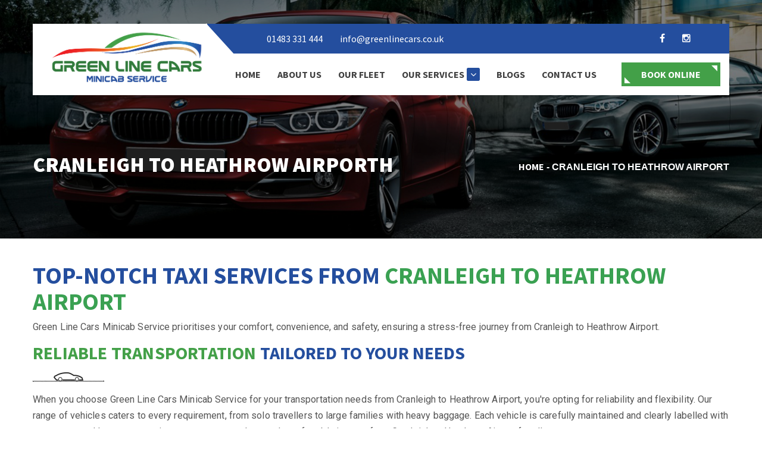

--- FILE ---
content_type: text/html; charset=utf-8
request_url: https://www.greenlinecars.co.uk/taxi-cranleigh-to-heathrow-airport
body_size: 10710
content:


<!DOCTYPE html>

<html>
<head><meta charset="UTF-8" /><meta name="viewport" content="width=device-width, initial-scale=1" /><meta name="author" content="Green Line Cars Minicab Service" /><meta name="description" content="Travel hassle-free from Cranleigh to Heathrow Airport with Greenline Cars. Reliable taxi service ensuring comfort and punctuality. Book now!" /><meta name="keywords" content="Green Line Cars Minicab Service" /><meta name="robots" content="index, follow" /><meta name="ahrefs-site-verification" content="0d3eb7cde9d51491c12ff785d777e2197f26cf9abf14ecd66402a8dc037e4f58" /><title>
	Book A Taxi Service from Cranleigh to Heathrow Airport
</title><link rel="shortcut icon" href="images/favicon.ico" type="image/x-icon" />
    <!-- reset css -->
    <link rel="stylesheet" type="text/css" href="assets/css/css_reset.css" />
    <!-- bootstrap -->
    <link rel="stylesheet" type="text/css" href="assets/css/bootstrap.min.css" /><link rel="stylesheet" type="text/css" href="assets/css/jquery.datetimepicker.min.css" />
    <!-- Latest compiled and minified CSS -->
    <link rel="stylesheet" href="assets/css/bootstrap-select.min.css" />
    <!-- preload -->
    <link rel="stylesheet" type="text/css" href="assets/css/loaders.min.css" /><link rel="stylesheet" type="text/css" href="assets/css/index.css" />
<link rel="canonical" href="https://www.greenlinecars.co.uk/taxi-cranleigh-to-heathrow-airport" />

    <!--developer style css -->
    <link href="css/StyleResult.css" rel="stylesheet" type="text/css" /><link href="css/booking.css" rel="stylesheet" type="text/css" /><link href="css/MemberLogin.css" rel="stylesheet" type="text/css" /><link href="css/StyleSheet.css" rel="stylesheet" type="text/css" /><link href="css/toastr.css" rel="stylesheet" type="text/css" /><link href="css/result-media.css" rel="stylesheet" type="text/css" /><link href="css/memloginmedia.css" rel="stylesheet" type="text/css" /><link href="css/booking-media.css" rel="stylesheet" type="text/css" /><link href="js/jquery-ui.min.css" rel="stylesheet" type="text/css" />

    <!--developer script js -->
    <script src="assets/js/jquery-2.2.4.min.js" type="text/javascript"></script>
    <script src="js/jquery-ui.min.js" type="text/javascript"></script>
    <script src="js/Jquery/Json.js" type="text/javascript"></script>
    <script src="js/class/Common.js" type="text/javascript"></script>
    <link href="js/jquery-ui-1.11.4.css" rel="stylesheet" />

    <!-- Open Graph Meta Tags -->
    <meta property="og:type" content="website" /><meta property="og:image" content="https://www.greenlinecars.co.uk/images/logo.png" /><meta property="og:site_name" content="Greenline Cars" /><meta property="og:locale" content="en_GB" />

<!-- Twitter Card Meta Tags -->
<meta name="twitter:card" content="summary_large_image" /><meta name="twitter:image" content="https://www.greenlinecars.co.uk/images/logo.png" />
<meta name="twitter:site" content="@greenlinecars" /

    <!-- Google tag (gtag.js) --> 
<script async src="https://www.googletagmanager.com/gtag/js?id=G-D7EQK0L7NE"></script> <script> window.dataLayer = window.dataLayer || []; function gtag(){dataLayer.push(arguments);} gtag('js', new Date()); gtag('config', 'G-D7EQK0L7NE'); </script>

<meta name="google-site-verification" content="29wR2oP0czHCxMEcSqsRJLgaZyatwBqME1NDtjyQ374" />

<!-- Google Tag Manager -->
<script>(function(w,d,s,l,i){w[l]=w[l]||[];w[l].push({'gtm.start':
new Date().getTime(),event:'gtm.js'});var f=d.getElementsByTagName(s)[0],
j=d.createElement(s),dl=l!='dataLayer'?'&l='+l:'';j.async=true;j.src=
'https://www.googletagmanager.com/gtm.js?id='+i+dl;f.parentNode.insertBefore(j,f);
})(window,document,'script','dataLayer','GTM-5622SX9');</script>
<!-- End Google Tag Manager -->

<script type="application/ld+json">
{
  "@context": "https://schema.org",
  "@type": "LocalBusiness",
  "name": "GREEN LINE CARS",
  "image": "https://www.greenlinecars.co.uk/images/logo.png",
  "@id": "",
  "url": "https://www.greenlinecars.co.uk/",
  "telephone": "01483 331 444",
  "address": {
    "@type": "PostalAddress",
    "streetAddress": "Guildford, United Kingdom",
    "addressLocality": "Guildford",
    "postalCode": "",
    "addressCountry": "GB"
  }  
}
</script>


<script type="application/ld+json">
{
  "@context": "https://schema.org",
  "@type": "TaxiService",
  "name": "Greenline Cars",
  "image": "https://www.greenlinecars.co.uk/images/logo.png",
  "@id": "https://www.greenlinecars.co.uk/",
  "url": "https://www.greenlinecars.co.uk/",
  "telephone": "+44 208 204 4444",
  "priceRange": "££",
  "address": {
    "@type": "PostalAddress",
    "streetAddress": "156 Church Road",
    "addressLocality": "London",
    "postalCode": "NW10 9NH",
    "addressCountry": "GB"
  },
  "geo": {
    "@type": "GeoCoordinates",
    "latitude": 51.5412,
    "longitude": -0.2596
  },
  "openingHoursSpecification": [
    {
      "@type": "OpeningHoursSpecification",
      "dayOfWeek": [
        "Monday",
        "Tuesday",
        "Wednesday",
        "Thursday",
        "Friday",
        "Saturday",
        "Sunday"
      ],
      "opens": "00:00",
      "closes": "23:59"
    }
  ],
  "sameAs": [
    "https://www.facebook.com/GreenlineCars/",
    "https://twitter.com/greenlinecars"
  ],
  "areaServed": {
    "@type": "Place",
    "name": "London and surrounding areas"
  },
  "serviceType": "Airport Transfers, Minicab Service, Chauffeur Service"
}
</script>

<style>
.vehicle-iconcvr i.fa.fa-briefcase {
    font-size: 31px;
}
.wheel-contact-form textarea {
    color: #000;
}
.wheel-footer p {
    text-align: left;
}
.marg-lg-t310 {
    margin-top: -331px !important;
}
.main-banner {
    background-image: url(images2/main-banner.jpg);
    background-size: cover;
    background-position: center;
    background-repeat: no-repeat;
    position: relative;
    height: 600px !important;
    width: 100%;
    display: flex;
    align-items: center;
    margin-top: 0px;
}

@media only screen and (max-width: 768px) {
    .wheel-footer-item, .wheel-footer-gallery, .wheel-address {
        text-align: left !important;
        max-width: 100% !important;
        
    }
    .marg-lg-t310 {
    margin-top: 200px !important;
}
.wheel-start3-body.clearfix.marg-xs-t15.marg-lg-t255.marg-lg-b75.marg-xs-b30 {
    margin-top: 0px;
    margin-bottom: 0px;
}
}


@media only screen and (max-width: 767px){
.marg-lg-t310 {
    margin-top: 200px !important;
}
}
</style>

</head>
<body>
 <!-- Google Tag Manager (noscript) -->
<noscript><iframe src="https://www.googletagmanager.com/ns.html?id=GTM-5622SX9"
height="0" width="0" style="display:none;visibility:hidden"></iframe></noscript>
<!-- End Google Tag Manager (noscript) -->
    <style>

    </style>
    <form method="post" action="./taxi-cranleigh-to-heathrow-airport" id="form1">
<div class="aspNetHidden">
<input type="hidden" name="__EVENTTARGET" id="__EVENTTARGET" value="" />
<input type="hidden" name="__EVENTARGUMENT" id="__EVENTARGUMENT" value="" />
<input type="hidden" name="__VIEWSTATE" id="__VIEWSTATE" value="qD7Fs1q83M5iXk83zuu8ZbVkY68cuUAPISn6WgngzsHOYYEA47aZ+rX8GAGUnYaRq+guwiiu3btQGeObPDG3D5dJvEOpIHkWcZubapf+geUaloHR+daXEmJm/EmHDcnDn1wajdTYoNWlvgtNWF0rifFin+O/PDeCyqejOHNVl45b2UVl1Ou5yGPruBPzt1JYOzHFmjVylAWGssz9vaM4/jRvB5XY92GrwwpxnzoVLsexc+eGnp4REB0BJwVAONlXE2ZiooQO6IPE6dZMR1lWNx4n6I2rLbYDEzyoe5m6ZLYyxTPGh60LQBvJPemZHerMrjolOokjMffOrLWkmYK6wmoslq1xyyPOnvcN1arhQWKp/PQa3zfrD2hpnUXHa3odmvmo2I05e8dZsEEAbFOpgh5+ESTRbI7byokWhzE00HtbCpvthEbg9ue06y4MHcrcZomBsoYvW8j3ZeoRQi9tlm0/uM6B3s3lPHFtOJlsYE9Uv9YfU7beqEp9BLpPI7F7LEcHTYFUhd+iUYsF1J5h4tiNm9qFkNj0gojkT+kJPfqQNoeV3XqgW5gq/yzmFOme6Ig/S0dyGv+snai6X4WZGFGU9P9QWk349jWrGHSlSNLYhHh/[base64]/2Rr0sOf9D7TfSbHZ3kk8LJ+6A0sqZ/a05FLOXdN0LPA8WuXTUSS3t78WfpYADVw9qMV6BHfkv1Kp2PYiRMEVQd+gS2cNuKWU1rI8+RHMN3MtA6baG5Pxl0OpdGlHU3AE1+IM+Jk5dRbi6/FMIQtTSJdHdLwALbmfytERbD1zCi9821ln+1fKpHDau2f72Obxtwl6fTh0F05jMA0BxapS2OskiGq3DbRgujZGs0/GQaBtlgmb7Pi/bQzcZhgv22QK3v9fWfG8YkkBX5kzeV7K+WYeDjPHZpaKqjRWxJ72RNW9EIP29wZe4ga8K9orvut3grGqvmEoJeSQDQx1VjFkiv+J9JtyjF1VOeV2ETbqn6eOKV70h9EyCRWHYSdTLyZTzBzAB1LCuYq5BUTClPhAB3xEfox/[base64]/eUL/awLOCSlvHeyLGMcRdwgEhnpe3gtJOmewUNewryT1avWEE2wlGSeMJl/HGMRfpm18GDXScGSNkqyeYCsJm6thAIWAEi3y/lG52QrwGfuM8dVhmbYGjFfAG6uHNB3hebMR345d8eXWocUMhb0Aj0mhAuyPYgWjaDp3xCEumeOnKaftnA/WtniBUQGFbfeH8Ou3yPNxs1O8oOEn+JvCgIONUn3DUEv+2/5CaBxT/TcE6tXpNr2xiaIhQj8SA2KSCejZBrk4itQYrEDIp7uc4mQWeSz2y1tgRxXWKurVm6TjorbjMO0mBcnwlafCZAbBQyS1fxKVNxE0ZMKZiIXd4eze4sMm0z6AWa8dBpHlfQdrg+HoEufwHqB4EVhV0NyLZryjhHUvwbEiA3TLDh+ewSrKjX/wkhYj6hk8SFxmg0rG0omjh408Ol3ic3NHnlQyBXegn/XMlpnQp5ufG1N9m4ELvbBuyawO0cwljnfIvVW5Kpb4oaCIW+UrZfWRLXGrM+KRVxP1zi/IKEVw3IpeCs8TNc9rOcGV/gssQvU6RQqtMZoRcgaUOEfOkLHuqzCZW804ONsF07+Ytx4HUqh4XavrneNB4U52mkJhlXkF6RMdAqE6rcLY1gpr6ERPNJzi+wsaG6dzDkN5upI0/iVZgn0O9eHVdHo943NNrpF04JIPo2oODJyho0KGaWGsoz/kmQ8OA8lulXz1jFbhm/dMe6Eu//XJx0x4/[base64]/ghMys4yruMJkeseCpHqiHAq5zeBJETgkZ+CyQ14j/kI6CcP9FnKw8Rg0gV2xAzP/z9uX255wOoFPAnRHCu5uaMJ0kedgq/LkjlCbrSRgbgvubH7" />
</div>

<script type="text/javascript">
//<![CDATA[
var theForm = document.forms['form1'];
if (!theForm) {
    theForm = document.form1;
}
function __doPostBack(eventTarget, eventArgument) {
    if (!theForm.onsubmit || (theForm.onsubmit() != false)) {
        theForm.__EVENTTARGET.value = eventTarget;
        theForm.__EVENTARGUMENT.value = eventArgument;
        theForm.submit();
    }
}
//]]>
</script>


<script src="/WebResource.axd?d=pynGkmcFUV13He1Qd6_TZNtBpGAugA7_WbJ8eaOE6S_xK7UBAXoC85oBSsdNjdR2XfcAfCYIIpN17LVxesWulQ2&amp;t=638369066615952268" type="text/javascript"></script>


<script src="Scripts/WebForms/MsAjax/MicrosoftAjax.js" type="text/javascript"></script>
<script type="text/javascript">
//<![CDATA[
if (typeof(Sys) === 'undefined') throw new Error('ASP.NET Ajax client-side framework failed to load.');
//]]>
</script>

<script src="Scripts/WebForms/MsAjax/MicrosoftAjaxWebForms.js" type="text/javascript"></script>
<div class="aspNetHidden">

	<input type="hidden" name="__VIEWSTATEGENERATOR" id="__VIEWSTATEGENERATOR" value="05239503" />
</div>
    <script type="text/javascript">
//<![CDATA[
Sys.WebForms.PageRequestManager._initialize('ctl00$ScriptManager1', 'form1', [], [], [], 90, 'ctl00');
//]]>
</script>

        <!-- MAIN -->
    <div class="load-wrap">
        <div class="wheel-load">
            <img src="images/loader.gif" alt="" class="image">
        </div>
    </div>
    <div class="wheel-menu-wrap" style="background:#fff;">
        <div class="container-fluid wheel-bg1">
            <div class="row">
                <div class="col-sm-3">
                    <div class="wheel-logo">
                        <a href="index.aspx"><img src="images/logo.png" class="logo-res" alt=""></a>
                    </div>
                </div>
                <div class="col-sm-9 col-xs-12 padd-lr0">
                    <div class="wheel-top-menu clearfix">
                        <div class="wheel-top-menu-info">
                            <div class="top-menu-item">
                                
                                <a href="tel:01483 331 444" id="lnkPhoneNum_a">
                                    <span id="lblPhoneNum_a">01483 331 444</span>
                                 </a>

                            </div>
                            <div class="top-menu-item">
                                
                                <a href="mailto:info@greenlinecars.co.uk" id="lnkEmail_a">
                                      <span id="lblEmail_a">info@greenlinecars.co.uk</span>
                                </a>

                            </div>
                            <div class="top-menu-item"></div>
                        </div>
                        <div class="wheel-top-menu-log">
                            <div class="top-menu-item">
                                <div>
                                    <a href="https://www.facebook.com/profile.php?id=100089025214138" class="fa fa-facebook"></a>
                                    <a href="https://www.instagram.com/greenlinecars/" class="fa fa-instagram"></a>
                                </div>
                            </div>
                        </div>
                    </div>
                </div>
                <div class="col-sm-9 ">
                    <div class="wheel-navigation">
                        <nav id="dl-menu">
                            <!-- class="dl-menu" -->
                            
                             <ul id="MenuControlStatic" class="main-menu dl-menu">
    <li runat="server" id="index" class="menu-item"><a href="index.aspx">Home</a></li>
    <li runat="server" id="about" class="menu-item"><a href="about.aspx">About Us</a></li>
    <li runat="server" id="fleet" class="menu-item"><a href="fleet.aspx">Our Fleet</a></li>
    <li runat="server" id="services" class="menu-item"><a href="ourservices.aspx">Our Services</a> <a href="javascript:;" class="toggle-btn" id="toggle-list"><i class="fa fa-angle-down"></i></a></li>
    <li runat="server" id="blogs" class="menu-item"> <a href="blogs.aspx">Blogs </a></li>
    <li runat="server" id="contact" class="menu-item"><a href="contact.aspx">Contact Us</a></li>
    <ul runat="server" id="NewServices" class="main-menu dl-menu services-list services-list-none">
    <li><a class="menu-item" href='airport-taxi-service-in-guildford'>Airport Taxi Service</a></li><li><a class="menu-item" href='minicab-service-in-guildford'>Minicab Service</a></li><li><a class="menu-item" href='hotel-transfer-services-in-guildford'>Hotel Transfer Services</a></li><li><a class="menu-item" href='minibus-hire-in-guildford'>Minibus Hire</a></li><li><a class="menu-item" href='private-taxi-service'>Private Taxi Service</a></li><li><a class="menu-item" href='chauffeur-service-in-guildford'>Chauffeur Service</a></li><li><a class="menu-item" href='wheelchair-accessibility-in-guildford'>Wheelchair Accessibility</a></li></ul>


</ul>
                            <div class="nav-menu-icon"><i></i></div>
                        </nav>
                        <a href="BookOnline.aspx" class="wheel-cheader-but">Book Online</a>
                    </div>
                </div>
            </div>
        </div>
    </div>
        
        <div>
        
         <style>
         section.section-padding {
    padding: 40px 0px 0px 0px;
}
    </style>
    <!-- ////////////////////////////////////////// -->
        <div class="wheel-start3">
            <img src="images/bg7.jpg" alt="" class="wheel-img">
            <div class="container">
                <div class="row">
                    <div class="col-xs-12 padd-lr0">
                        <div class="wheel-start3-body clearfix marg-lg-t255 marg-lg-b75 marg-sm-t190 marg-xs-b30">
                            <h3>Cranleigh To Heathrow Airporth</h3>
                            <ol class="breadcrumb">
                                <li><a href="index.aspx">Home</a></li>
                                <li class="active">Cranleigh To Heathrow Airport</li>
                            </ol>
                        </div>
                    </div>
                </div>
            </div>
        </div>
        <!-- ////////////////////////////////////////////// -->

    <section class="static-content">
    <div class="container padd-lr0">
                  <div class="sec-title">
            <h1>Top-Notch Taxi Services From <span>Cranleigh To Heathrow Airport</span></h1>
            </div>
            <div class="row">
                <div class="col-md-12 ">
                    <div class="wheel-info-text marg-lg-b150 marg-md-t100 marg-md-b100 marg-sm-t50 marg-sm-b50">
                        <p class="para">Green Line Cars Minicab Service prioritises your comfort, convenience, and safety, ensuring a stress-free journey from Cranleigh to Heathrow Airport. </p>
                             <div class="wheel-header">
                            <h2><span>Reliable Transportation</span> Tailored to Your Needs</h2>
                        </div>
                        <p class="para">When you choose Green Line Cars Minicab Service for your transportation needs from Cranleigh to Heathrow Airport, you're opting for reliability and flexibility. Our range of vehicles caters to every requirement, from solo travellers to large families with heavy baggage. Each vehicle is carefully maintained and clearly labelled with passenger and luggage capacity to ensure a seamless and comfortable journey from Cranleigh to Heathrow Airport for all.</p>
                         <div class="wheel-header">
                            <h3>Hassle-Free Booking Process</h3>
                        </div>
                        <p class="para">One thing that always stresses people out when getting a cab is the booking process! The lengthy, complicated process can often be off-putting; however, it is not with Green Line Cars Minicab Service. Booking your taxi with us is a breeze. </p>
                        <p class="para">Simply put your pickup and drop-off location i.e. Heathrow Airport, along with your preferred pickup time, on our user-friendly website or mobile app. Our transparent pricing system provides you with an upfront taxi fare from Cranleigh to Heathrow Airport, eliminating any worries about unexpected costs. Once your booking is confirmed, our professional drivers will arrive promptly at the designated time, ready to whisk you away to your destination.</p>
                           <div class="wheel-header">
                            <h3>Accessibility and Convenience Guaranteed</h3>
                        </div>
                        <p class="para">At Green Line Cars Minicab Service, we believe that transportation should be accessible to everyone. That's why we offer wheelchair-accessible vehicles to accommodate passengers with mobility needs. With our straightforward booking process, you can have a wheelchair-accessible taxi conveniently waiting at your doorstep, eliminating the hassle of searching for the right vehicle.</p>
                         <div class="wheel-header">
                            <h2><span>Your Trusted Transport Partner</span> in Cranleigh</h2>
                        </div>
                        <p class="para">New to Cranleigh and in need of a reliable airport transfer? You can rely on Green Line Cars Minicab Service for all your transportation needs. Our experienced drivers are familiar with the area and will ensure that you reach Heathrow Airport safely and efficiently. Count on us to get you to your flight in a timely and efficient way.</p>
                         <div class="wheel-header">
                            <h3>Experience the Difference</h3>
                        </div>
                        <p class="para">Experience the difference with Green Line Cars Minicab Service. From airport transfers from Cranleigh to Heathrow Airport to <a href="https://www.greenlinecars.co.uk/">cabs in Guildford</a> , we make commuting easy and hassle-free. Book your ride today and discover transportation that goes above and beyond your expectations.</p>
                    </div>
                </div>
            </div>
        </div>
        </section>

    </div>
        <footer class="wheel-footer" style="">

        <div class="container">
            <div class="row">
                <div class="col-lg-4 col-md-4 col-sm-12 col-xs-12 p-2" style="text-align:center;">
                    <div class="wheel-footer-item wheel-footer-item2">
                        <img src="images/logo2.png" class="logo-res" alt="">
                        <p>
                            At Green Line Cars Minicab Service, we are a top-rated Guildford Taxi Service offering private hire cars or larger vehicles for your transfers at competitive prices. When you book our <a style="text-decoration: underline !important;" href="https://www.greenlinecars.co.uk/">Guildford Taxi service online</a>, you'll receive an instant quote right away, even before entering your personal information.
                        </p>
                    </div>

                </div>
                <div class="col-lg-2 col-md-2 col-sm-12 col-xs-12 padd-lr0">
                    <div class="wheel-footer-item">
                        <h3>Useful Links</h3>
                        <ul>
                            <li><a href="about.aspx" class="">About us</a></li>
                            <li><a href="fleet.aspx" class="">Our Fleet</a></li>
                            <li><a href="ourservices.aspx" class="">Our Services</a></li>
                            <li><a href="feedback.aspx" class="">Client Review's</a></li>
                            <li><a href="contact.aspx" class="">Contact Us</a></li>
                        </ul>
                    </div>
                </div>
                
                <div class="col-lg-3 col-md-3 col-sm-12 col-xs-12 padd-lr0">
                    <div class="wheel-footer-item ">
                        <h3>COVERED AREAS</h3>
                        <ul>
                            <li><a href="taxi-services-in-abbotswood.aspx" class="">Taxi Services in Abbotswood</a></li>
                            <li><a href="taxi-services-in-bellfields.aspx" class="">Taxi Services in Bellfields</a></li>
                            <li><a href="taxi-services-in-burntcommon.aspx" class="">Taxi Services in Burntcommon</a></li>
                            <li><a href="taxi-services-in-burpham.aspx" class="">Taxi Services in Burpham</a></li>
                            <li><a href="taxi-services-in-bushy-hill.aspx" class="">Taxi Services in Bushy Hill</a></li>
                            <li><a href="taxi-services-in-cartbridge.aspx" class="">Taxi Services in Cartbridge</a></li>
                            <li><a href="taxi-services-in-chilworth.aspx" class="">Taxi Services in Chilworth</a></li>
                            <li><a href="taxi-services-in-cranleigh.aspx" class="">Taxi Service in Cranleigh</a></li>
                            <li><a href="taxi-services-in-wonersh.aspx" class="">Taxi Service in Wonersh</a></li>
                            <li><a href="taxi-service-in-bramley.aspx" class="">Taxi Service in Bramley</a></li>
                            <li><a href="taxi-service-in-gomshall.aspx" class="">Taxi Service in Gomshall</a></li>
                            <li><a href="taxi-service-in-shere.aspx" class="">Taxi Service in Shere</a></li>
                        </ul>
                    </div>
                </div>

                <div class="col-lg-3 col-md-3 col-sm-12 col-xs-12 padd-lr0">
                    <div class="wheel-address">
                        <h3>Contact Us</h3>
                        <ul>
                            <li><span><i class="fa fa-map-marker"></i><span id="lblAddress">Guildford, United Kingdom</span></span></li>
                            <li><a href=""><span><i class="fa fa-phone"></i><a href="tel:01483331444" id="lnkPhoneNumber"><span id="lblPhoneNumber">01483 331 444</span></a></span></a></li>
                            <li><a href=""><span><i class="fa fa-envelope"></i><a href="mailto:info@greenlinecars.co.uk" id="lnkContactEmail"><span id="lblContactEmail">info@greenlinecars.co.uk</span></a></span></a></li>
                            <li><a href=""><span><i class="fa fa-globe"></i><a href="http://www.greenlinecars.co.uk" id="lnkWebsiteURL" target="_blank"><span id="lblWebsite">www.greenlinecars.co.uk</span></a></span></a></li>
                        </ul>
                        <div class="wheel-soc">
                                    <a href="https://www.facebook.com/profile.php?id=100089025214138" class="fa fa-facebook"></a>
                                    <a href="https://www.instagram.com/greenlinecars/" class="fa fa-instagram"></a>
                        </div>
                    </div>
                </div>
            </div>
        </div>
    </footer>
    <div class="wheel-footer-info wheel-bg6">
        <div class="container">
            <div class="row">
                <div class="col-lg-12 col-sm-12  padd-lr0"><span>© Green Line Cars. All Rights Reserved.</span></div>


            </div>
        </div>
    </div>

     

    <!-- Scripts project -->
    <script type="text/javascript" src="assets/js/bootstrap.min.js"></script>
    <!-- count -->
    <script type="text/javascript" src='assets/js/jquery.countTo.js'></script>
    <!-- google maps -->
    <script src="https://maps.googleapis.com/maps/api/js?key=AIzaSyBt5tJTim4lOO3ojbGARhPd1Z3O3CnE-C8" type="text/javascript"></script>
    <!-- swiper -->
    <script type="text/javascript" src="assets/js/idangerous.swiper.min.js"></script>
    <script type="text/javascript" src="assets/js/equalHeightsPlugin.js"></script>
   
    <!-- Latest compiled and minified JavaScript -->
    <script type="text/javascript" src="assets/js/bootstrap-select.min.js"></script>
    <script type="text/javascript" src="assets/js/index.js"></script>
    <!-- sixth block end -->
       <script>

        $('#toggle-list').click(() => {
            $('.services-list-none').toggleClass("services-list-show");
        })

            </script>
    </form>
</body>
</html>


--- FILE ---
content_type: text/css
request_url: https://www.greenlinecars.co.uk/assets/css/index.css
body_size: 38523
content:
@charset "UTF-8";

/*------------------------------------------------------------------

[Table of contents]
0. Preload
1. TEXT SETTING
2.Tabs
3.Slider
4.Menu
5.Accordion
5.Menu
5.Responsive menu
6. SETTING
7.Index 1
8. Footer
9. Index 2
10. Contact
11. Register
12 Checkout
13 About
14 Blog
15 Blog details
16 Car list view
17 car list 3col
18 car shopping
19 Media


-------------------------------------------------------------------*/
@import url(https://fonts.googleapis.com/css?family=Source+Sans+Pro:400,300,600,200,700,900);
@import url(https://fonts.googleapis.com/css?family=Roboto:400,700,300,100,900&subset=latin,cyrillic);
@import url(https://fonts.googleapis.com/css?family=Montserrat:400,700);
@import url(https://fonts.googleapis.com/css?family=Arizonia);
@import url("https://maxcdn.bootstrapcdn.com/font-awesome/4.5.0/css/font-awesome.min.css");

a,
a:hover {
    text-decoration: none !important;
}

body,
html {
    overflow-x: hidden;
}

/*--------------------------------------------------------------------------------------*/
/* Preload */

.load-wrap {
    /*position: fixed;*/
    width: 100%;
    z-index: 9999;
    height: 100%;
    background-color: #fff;
    text-align: center;
}

    .load-wrap .wheel-load {
        display: block;
        padding: auto;
        position: absolute;
        top: 50%;
        left: 50%;
        transform: translate(-50%, -50%);
    }


/* TEXT SETTING */
/*--------------------------------------------------------------------------------------*/
/* Get Font Awesome from CDN */
*,
h1,
h2,
h3,
h4,
h5,
h6,
span,
a {
    font-family: 'Source Sans Pro', sans-serif;
}

p {
    font-family: 'Roboto', sans-serif;
}

h1,
h2,
h3,
h4,
h5,
h6 {
    margin-top: 0;
    margin-bottom: 0;
}

.overflow-html {
    overflow: hidden;
}

/*--------------------------------------------------------------------------------------*/
/* Tabs */
/*--------------------------------------------------------------------------------------*/
.tabs-item.active {
    display: block;
}

.tabs-item {
    display: none;
}

    .tabs-item .comment-metadata time {
        border-right: none;
    }
/*--------------------------------------------------------------------------------------*/
/* Slider */
/*--------------------------------------------------------------------------------------*/
.swiper-container {
    overflow: hidden;
    position: relative;
}

.swiper-slide {
    cursor: pointer;
    float: left;
}

.swiper-arrow-left,
.swiper-arrow-right {
    position: absolute;
    cursor: pointer;
    width: 60px;
    height: 60px;
    background-color: white;
    -webkit-transition: all 0.15s ease-out;
    transition: all 0.15s ease-out;
    text-align: center;
}

    .swiper-arrow-left:before,
    .swiper-arrow-right:before {
        font-size: 30px;
        line-height: 60px;
        vertical-align: middle;
    }

    .swiper-arrow-left:after,
    .swiper-arrow-right:after {
        content: '';
        display: inline-block;
    }

    .swiper-arrow-left:hover:before,
    .swiper-arrow-right:hover:before {
        color: #43a048;
    }

.swiper-outer-left,
.swiper-outer-right {
    cursor: pointer;
    position: absolute;
    width: 60px;
    height: 60px;
    z-index: 2;
    border: 1px solid #fff;
    background-color: rgba(255, 255, 255, 0.05);
    text-align: center;
    -webkit-transition: all 0.15s ease-out;
    transition: all 0.15s ease-out;
}

    .swiper-outer-left:hover,
    .swiper-outer-right:hover {
        border-color: #43a048;
    }

        .swiper-outer-left:hover:before,
        .swiper-outer-right:hover:before {
            color: #43a048;
        }

    .swiper-outer-left:before,
    .swiper-outer-right:before {
        font-size: 30px;
        line-height: 60px;
        vertical-align: middle;
        color: #fff;
    }

    .swiper-outer-left:after,
    .swiper-outer-right:after {
        content: '';
        display: inline-block;
        color: #fff;
    }

.swiper-slide-visible.wheel-opacity {
    opacity: .2;
    -webkit-transition: all 0.3s ease-out;
    transition: all 0.3s ease-out;
}

.pagination {
    position: absolute;
}

.swiper-pagination-switch {
    width: 11px;
    height: 11px;
    background-color: rgba(255, 255, 255, 0.25);
    display: inline-block !important;
    border: 2px solid transparent;
    margin: 5px;
    border-radius: 50%;
}

.swiper-active-switch {
    background-color: transparent;
    border-color: #fff;
}

/*--------------------------------------------------------------------------------------*/
/* Accordion */
/*--------------------------------------------------------------------------------------*/
.wpc-accordion .panel-title {
    margin: 0;
    position: relative;
    background: #f8f8f8;
    padding: 9px 35px 10px;
    color: #244e9e;
    font-size: 16px;
    font-weight: 700;
    cursor: pointer;
    border: 1px dotted black;
    margin-bottom: 5px;
}

.wpc-accordion .panel-content {
    overflow: hidden;
    padding-top: 0;
    padding-bottom: 0;
    height: 0;
    border-width: 0 1px;
    -webkit-transition: height .2s linear, padding-top .2s linear, padding-bottom .3s linear, border-top-width .3s linear, border-top-width .3s linear;
    transition: height .2s linear, padding-top .2s linear, padding-bottom .3s linear, border-top-width .3s linear, border-top-width .3s linear;
}

.wpc-accordion .panel-wrap.active .panel-content {
    width: 100%;
    height: auto;
    padding: 30px;
    border: 1px #CCC solid;
    background-color: #EEE;
    padding-bottom: 5px;
    padding-top: 5px;
}

/*--------------------------------------------------------------------------------------*/
/* Menu */
/*--------------------------------------------------------------------------------------*/
.wheel-menu-wrap {
    position: fixed;
    max-width: 1170px;
    width: 100%;
    margin-left: auto;
    margin-right: auto;
    left: 0;
    right: 0;
    top: 40px;
    margin: auto;
    z-index: 999;
    -webkit-transition: all 0.15s ease-out;
    transition: all 0.15s ease-out;
}

    .wheel-menu-wrap.active-scroll {
        top: 0;
        max-width: 100%;
        width: 100%;
    }

        .wheel-menu-wrap.active-scroll .wheel-top-menu {
            display: none;
        }

        .wheel-menu-wrap.active-scroll .wheel-logo {
            padding: 8px 0;
            padding-left: 25px;
        }

        .wheel-menu-wrap.active-scroll .wheel-navigation nav {
            float: right;
        }

        .wheel-menu-wrap.active-scroll .wheel-cheader-but {
            display: none;
        }

        .wheel-menu-wrap.active-scroll .nav-menu-icon {
            top: 27px;
            right: 15px;
            position: fixed;
        }

        .wheel-menu-wrap.active-scroll .wheel-navigation.active nav {
            float: none;
        }

        .wheel-menu-wrap.active-scroll .wheel-navigation.active .nav-menu-icon.active {
            top: 22px;
        }

.wheel-navigation {
    position: relative;
    min-height: 70px;
    padding-left: 10px;
}

    .wheel-navigation nav {
        float: left;
    }

    .wheel-navigation a:after {
        border-width: 0 10px 10px 0;
    }

    .wheel-navigation a:before {
        border-width: 10px 0 0 10px;
    }

.main-menu {
    padding: 0 10px 0;
    margin: 0;
}

    .main-menu li {
        display: inline-block;
        position: relative;
    }

    .main-menu .sub-menu li.menu-item {
        display: block;
        margin: 0;
        padding: 0 20px;
    }

        .main-menu .sub-menu li.menu-item:hover {
            background-color: #eceff1;
        }

    .main-menu .sub-menu {
        background-color: #fff;
        padding: 0;
        left: -20px;
        min-width: 160px;
        position: absolute;
        white-space: nowrap;
    }

    .main-menu .sub-menu {
        opacity: 0;
        visibility: hidden;
        -webkit-transition: all 0.3s ease-out;
        transition: all 0.3s ease-out;
    }

    .main-menu .menu-item:hover > .sub-menu {
        height: auto;
        visibility: visible;
        opacity: 1;
        -webkit-transition: all 0.3s ease-out;
        transition: all 0.3s ease-out;
    }

    /* Active menu items */
    .main-menu .current-menu-parent a,
    .main-menu .current-menu-item a {
        color: #000;
    }

    .main-menu .sub-menu li.menu-item a {
        line-height: 40px;
        width: 100%;
        display: inline-block;
    }

/* Show second and third menu levels */
@media screen and (min-width: 993px) {
    .menu-item-has-children:hover > .sub-menu {
        display: block;
    }
}

@media screen and (min-width: 992px) {
    .main-menu .sub-menu .sub-menu {
        position: absolute;
        left: 0;
        top: 100%;
    }
    /* First level menu arrows */
    .main-menu > .menu-item-has-children > a:after {
        content: '\f107';
        font-family: 'FontAwesome';
    }
    /* Second level menu arrows */
    .main-menu .sub-menu .menu-item-has-children > a:after {
        content: '\f105';
        font-family: 'FontAwesome';
    }
}

/* Responsive menu button */
.nav-menu-icon {
    position: absolute;
    right: 0;
    top: 0;
    width: 32px;
    height: 32px;
    display: none;
    cursor: pointer;
}

/* Don`t reqiured */
.wheel-navigation.active .nav-menu-icon i {
    background: none;
}

    .wheel-navigation.active .nav-menu-icon i:before {
        top: 0;
        -webkit-transform: rotate(45deg);
        transform: rotate(45deg);
    }

    .wheel-navigation.active .nav-menu-icon i:after {
        top: 0;
        -webkit-transform: rotate(135deg);
        transform: rotate(135deg);
    }

/* End Don`t reqiured */
.nav-menu-icon i:before,
.nav-menu-icon i:after {
    content: '';
    width: 32px;
    height: 2px;
    background: #000;
    position: absolute;
    left: 0;
    -webkit-transition: all 0.15s ease-out;
    transition: all 0.15s ease-out;
    -ms-transition: all 0.15s ease-out;
}

.nav-menu-icon i:before {
    top: -7px;
}

.nav-menu-icon i:after {
    bottom: -7px;
}

.nav-menu-icon i {
    position: relative;
    display: inline-block;
    width: 32px;
    height: 2px;
    background: #000;
}

.menu-item-has-children > a span {
    display: none;
}

.wheel-navigation.active .nav-menu-icon {
    right: 15px;
}

/* Responsive menu */
@media screen and (max-width: 992px) {
    .wheel-logo {
        width: 80%;
        background-color: #fff;
    }

    .active-scroll .wheel-navigation.active {
        margin-top: 68px;
        position: fixed;
    }

    .menu-item-has-children > .sub-menu {
        -webkit-transform: translate(200%);
        transform: translate(200%);
        -webkit-transition: all 0.5s ease;
        transition: all 0.5s ease;
        position: absolute;
        width: 100%;
        background-color: #244e9e;
        z-index: 2;
        display: block;
    }

        .menu-item-has-children > .sub-menu a {
            color: #fff;
        }

    .main-menu .sub-menu {
        left: 0;
    }

    .menu-item-has-children.active > .sub-menu {
        -webkit-transform: translate(0);
        transform: translate(0);
        -webkit-transition: all 0.5s ease;
        transition: all 0.5s ease;
    }

    .nav-menu-icon {
        display: block;
    }

    .main-menu {
        display: none;
    }

    .wheel-navigation.active .main-menu {
        overflow-x: hidden;
        display: block;
        width: 100%;
        background-color: #fff;
        padding: 0;
        height: auto;
    }

    .main-menu li {
        display: block;
        padding-left: 30px;
        padding-right: 30px;
    }

    .main-menu .sub-menu {
        padding: 5px 0;
    }

    .menu-item-has-children > a span {
        display: inline-block;
    }

    .menu-item-has-children.active > .sub-menu {
        display: block;
    }

    .wheel-navigation nav {
        display: block;
        float: none;
    }

    .menu-item-has-children > a span {
        font-size: 30px;
    }

    .wheel-navigation {
        padding-left: 0;
    }

        .wheel-navigation.active .main-menu {
            position: relative;
        }

            .wheel-navigation.active .main-menu span:before {
                position: absolute;
                right: 15px;
                line-height: 70px;
                top: 0;
            }

        .wheel-navigation.active {
            padding-top: 50px;
        }
}

.wheel-logo {
    padding: 0;
}

    .wheel-logo img {
        max-height: 115px;
    }

    .wheel-logo a {
        color: #244e9e;
        font-size: 35px;
        font-weight: 900;
        text-transform: uppercase;
    }

.wheel-top-menu {
    background-color: #244e9e;
    padding-left: 100px;
    padding-right: 40px;
    position: relative;
}

    .wheel-top-menu:before {
        position: absolute;
        top: -1px;
        left: -2px;
        content: '';
        display: inline-block;
        width: 0;
        height: 0;
        border-style: solid;
        border-width: 55px 0 0 50px;
        border-color: transparent transparent transparent #ffffff;
    }

.wheel-top-menu-info {
    float: left;
}

.wheel-top-menu-log {
    float: right;
}

    .wheel-top-menu-log .dropdown {
        position: relative;
    }

    .wheel-top-menu-log button {
        color: #fff;
        font-family: 'Source Sans Pro', sans-serif;
        font-size: 16px;
        font-weight: 400;
        line-height: 50px;
        padding: 0 6px;
    }

        .wheel-top-menu-log button:focus, .wheel-top-menu-log button:active {
            color: #999;
            background-color: transparent;
            outline: none;
            border: none;
        }

    .wheel-top-menu-log .top-menu-item {
        display: inline-block;
        vertical-align: middle;
    }

        .wheel-top-menu-log .top-menu-item .open > .dropdown-toggle.btn-default,
        .wheel-top-menu-log .top-menu-item .btn-default:hover,
        .wheel-top-menu-log .top-menu-item .btn-default:active:focus,
        .wheel-top-menu-log .top-menu-item .btn-default:active:hover,
        .wheel-top-menu-log .top-menu-item .open > .dropdown-toggle.btn-default:hover {
            background-color: transparent;
            color: #fff;
            outline: none;
            border: none;
        }

.top-menu-item {
    display: inline-block;
}

    .top-menu-item .dropdown .dropdown-menu {
        -webkit-transition: all 0.3s;
        transition: all 0.3s;
        max-height: 0;
        display: block;
        overflow: hidden;
        opacity: 0;
    }

    .top-menu-item .dropdown:hover .dropdown-menu {
        max-height: 1000px;
        opacity: 1;
    }

    .top-menu-item .dropdown {
        -webkit-transition: all 0.5s ease-out;
        transition: all 0.5s ease-out;
    }

    .top-menu-item .dropdown-menu > li > a {
        margin-right: 0;
        line-height: 40px;
        color: #000;
        -webkit-transition: all 0.3s ease-out;
        transition: all 0.3s ease-out;
    }

        .top-menu-item .dropdown-menu > li > a:hover {
            background-color: #244e9e;
            color: #fff;
        }

    .top-menu-item .dropdown-menu {
        margin: 0;
        padding: 0;
        border-radius: 0;
    }

    .top-menu-item button {
        background-color: transparent;
        border: none;
    }

    .top-menu-item a {
        color: #fff;
        font-size: 16px;
        font-weight: 400;
        line-height: 50px;
        margin-right: 25px;
    }

        .top-menu-item a i {
            padding-right: 10px;
        }

.toggle-btn {
    padding: 0 5px;
    height: 20px !important;
    line-height: 15px !important;
    width: 20px;
    background-color: #244e9e;
    border: 1px solid #244e9e;
    color: #fff !important;
    border-radius: 3px;
}

.services-list {
    display: flex;
    align-items: flex-start;
    flex-direction: column;
    position: absolute;
    background-color: #fff;
    padding: 10px;
    right: 45%;
    box-shadow: rgba(100, 100, 111, 0.2) 0px 7px 29px 0px;
}

    .services-list li a {
        color: #000;
    }

.wheel-menu-wrap.active-scroll .services-list {
    right: 10%;
}

.services-list-none {
    visibility: hidden;
}

.services-list-show {
    visibility: inherit;
}

.table-page-content {
    padding: 50px 0;
}

.text-content {
    padding: 0 0 40px;
}

    .text-content .content-box {
    }

        .text-content .content-box h1 {
            font-weight: 600;
            color: #244e9d;
            padding-bottom: 5px;
            font-size: 36px;
        }

        .text-content .content-box h2 {
            font-weight: 600;
            color: #43a048;
            padding-bottom: 5px;
            font-size: 30px;
            padding-top: 7px;
        }

        .text-content .content-box h3 {
            font-weight: 700;
            padding: 10px 0;
        }

        .text-content .content-box .para {
            margin: 0;
            padding: 7px 0;
            font-size: 16px;
        }

.menu-item {
    margin: 0 12px;
    position: relative;
    -webkit-transition: all 0.15s ease;
    transition: all 0.15s ease;
}

    .menu-item ul a {
        color: #404040;
    }

    .menu-item.active-color:after {
        content: '';
        position: absolute;
        width: 100%;
        height: 2px;
        background-color: #43a048;
        bottom: -1px;
        left: 0;
        right: 0;
        margin: auto;
    }

    .menu-item.active-color a {
        color: #43a048;
    }

    .menu-item.active-color .menu-item a {
        color: #404040;
    }

    .menu-item.active-color a:hover {
        color: #43a048;
    }

    .menu-item a {
        font-size: 16px;
        font-weight: 700;
        line-height: 70px;
        text-transform: uppercase;
        color: #404040;
    }

        .menu-item a:after {
            display: none;
        }

    .menu-item:hover a {
        color: #43a048;
    }

    .menu-item:hover ul a {
        color: #404040;
    }

    .menu-item ul li:hover > a {
        color: #43a048;
    }

.wheel-cheader-but {
    float: right;
    background-color: #43a048;
    padding: 0 33px;
    line-height: 40px;
    margin-top: 15px;
    margin-right: 0;
    color: white;
    font-size: 16px;
    font-weight: 700;
    text-transform: uppercase;
    position: relative;
    -webkit-transition: all 0.15s ease;
    transition: all 0.15s ease;
}

    .wheel-cheader-but:hover {
        background-color: #404040;
        color: #fff;
    }

    .wheel-cheader-but:before, .wheel-cheader-but:after {
        content: '';
        display: inline-block;
        position: static;
        position: absolute;
    }

    .wheel-cheader-but:after {
        top: 5px;
        right: 5px;
        width: 0;
        height: 0;
        border-style: solid;
        border-width: 0 10px 10px 0;
        border-color: transparent #ffffff transparent transparent;
    }

    .wheel-cheader-but:before {
        bottom: 5px;
        left: 5px;
        width: 0;
        height: 0;
        border-style: solid;
        border-width: 10px 0 0 10px;
        border-color: transparent transparent transparent #ffffff;
    }

.wheel-user-ico:before {
    color: #fff;
    content: "\f007";
    display: inline-block;
    font: normal normal normal 14px/1 FontAwesome;
    font-size: inherit;
    text-rendering: auto;
    -webkit-font-smoothing: antialiased;
    -moz-osx-font-smoothing: grayscale;
}

.wheel-lang-ico:before {
    content: "\f0ac";
    display: inline-block;
    font: normal normal normal 14px/1 FontAwesome;
    font-size: inherit;
    color: #fff;
    text-rendering: auto;
    -webkit-font-smoothing: antialiased;
    -moz-osx-font-smoothing: grayscale;
}

.menu-item .menu-item.active-color a {
    color: #43a048;
}

/*--------------------------------------------------------------------------------------*/
/*SETTING */
/*--------------------------------------------------------------------------------------*/
.wheel-bgt {
    background-color: transparent;
}

.wheel-bg1 {
    background-color: #fff;
}

.wheel-bg2 {
    background-color: #eceff1;
    text-align: center;
}

.wheel-bg3 {
    background-color: #00bcd4;
}

.wheel-bg4 {
    background-color: #43a048;
}

.wheel-bg5 {
    background-color: #9ccc65;
}

.wheel-bg6 {
    background-color: #43a048;
}

.wheel-bg7 {
    background-color: #00bcd4;
}

.wheel-bg8 {
    background-color: #ef5350;
}

.wheel-bg9 {
    background-color: #43a048;
}

.wheel-bg10 {
    background-color: #9ccc65;
}

.wheel-bg11 {
    background-color: #3b5998;
}

.wheel-bg12 {
    background-color: #55acee;
}

.wheel-btn {
    background-color: #43a048 !important;
    padding: 0 33px !important;
    line-height: 60px !important;
    color: white !important;
    font-size: 22px !important;
    display: inline-block !important;
    font-weight: 700 !important;
    text-transform: uppercase !important;
    position: relative !important;
    border: none !important;
    -webkit-transition: all 0.15s ease !important;
    transition: all 0.15s ease !important;
}

    .wheel-btn:before, .wheel-btn:after {
        content: '' !important;
        display: inline-block !important;
        position: static !important;
        position: absolute !important;
        border: none !important;
    }

    .wheel-btn:after {
        top: 5px !important;
        right: 5px !important;
        width: 0 !important;
        height: 0 !important;
        border-style: solid !important;
        border-width: 0 10px 10px 0 !important;
        border-color: transparent #ffffff transparent transparent !important;
    }

    .wheel-btn:before {
        bottom: 5px !important;
        left: 5px !important;
        width: 0 !important;
        height: 0 !important;
        border-style: solid !important;
        border-color: transparent transparent transparent #ffffff !important;
    }

    .wheel-btn:before {
        border-width: 33px 0 0 33px !important;
    }

    .wheel-btn:after {
        border-width: 0 33px 33px 0 !important;
    }

    .wheel-btn:hover {
        background-color: #244e9e !important;
        color: #fff !important;
    }

.wheel-header h5 {
    line-height: 30px;
    text-transform: uppercase;
    color: #244e9e;
    font-size: 20px;
    font-weight: 600;
}

.wheel-header h3 {
    color: #244e9e;
    font-size: 30px;
    font-weight: 700;
    line-height: 27px;
    text-transform: uppercase;
    position: relative;
}

.wheel-header h1 {
    color: #43a048;
    margin-bottom: 40px;
    font-weight: 700;
    line-height: 35px;
    text-transform: uppercase;
    position: relative;
    font-size: 30px;
}


.wheel-header h2 {
    color: #244e9e;
    font-size: 30px;
    font-weight: 700;
    line-height: 27px;
    text-transform: uppercase;
    position: relative;
}

    .wheel-header h2 span {
        color: #43a048;
        font-size: 30px;
    }

.wheel-header h3 span {
    color: #43a048;
}

.wheel-header h1 span {
    color: #244e9e;
    font-size: 30px;
}

.wheel-header h2:after {
    content: '';
    display: inline-block;
    position: absolute;
    bottom: -25px;
    left: 0;
    right: 0;
    margin: auto;
    height: 16px;
    background: transparent url("../../images/h-after.png") 0 0 no-repeat;
}

.wheel-header h3:after {
    content: '';
    display: inline-block;
    position: absolute;
    bottom: -30px;
    left: 0;
    right: 0;
    margin: auto;
    width: 120px;
    height: 16px;
    background: transparent url("../../images/h-after.png") 0 0 no-repeat;
}

/*--------------------------------------------------------------------------------------*/
/* Home 1 */
/*--------------------------------------------------------------------------------------*/
.wheel-start {
    padding: 310px 0 150px;
    position: relative;
    /* height: 924px; */
}

    .wheel-start:after {
        content: '';
        display: inline-block;
        position: absolute;
        top: 0;
        left: 0;
        width: 100%;
        height: 100%;
        background-color: rgba(0, 0, 0, 0);
    }

    .wheel-start .wheel-header {
        position: relative;
        z-index: 2;
        padding: 0 0 0 30px;
    }

        .wheel-start .wheel-header h1 {
            color: #fff;
            text-transform: uppercase;
            font-size: 55px;
            font-weight: 900;
            line-height: 70px;
            margin-bottom: 35px;
        }

        .wheel-start .wheel-header h2 {
            color: #fff;
            font-size: 35px;
            font-weight: 900;
            line-height: 40px;
            text-transform: uppercase;
        }

        .wheel-start .wheel-header span {
            color: #fff;
            font-size: 22px;
            font-weight: 700;
            line-height: 36px;
            text-transform: uppercase;
        }

.wheel-start-form {
    position: relative;
    max-width: 575px;
    padding: 40px 30px;
    background-color: rgba(0, 0, 0, 0.5);
    z-index: 2;
}

    .wheel-start-form span {
        color: #999;
        font-size: 16px;
        font-weight: 700;
        line-height: 60px;
        text-transform: uppercase;
    }

    .wheel-start-form input {
        color: #555;
        font-size: 16px;
        font-weight: 400;
        line-height: 25px;
        border-left: 2px solid #e6e6e6;
        border: none;
        letter-spacing: -0.3px;
        outline: none;
    }

        .wheel-start-form input:active, .wheel-start-form input:focus {
            outline: none;
            border: none;
            border-left: 2px solid #e6e6e6;
        }

        .wheel-start-form input::-webkit-input-placeholder,
        .wheel-start-form input::-moz-placeholder,
        .wheel-start-form textarea::-moz-placeholder {
            color: #bfbfbf;
        }

    .wheel-start-form label {
        display: block;
        width: 100%;
        padding: 0 20px;
        margin-bottom: 20px;
        min-height: 60px;
        background-color: #fff;
    }

        .wheel-start-form label span {
            display: inline-block;
            width: 26%;
            max-width: 135px;
            position: relative;
        }

            .wheel-start-form label span:after {
                position: absolute;
                content: "\f041";
                font: normal normal normal 14px/1 FontAwesome;
                right: -30px;
                top: 22px;
            }

        .wheel-start-form label input {
            display: inline-block;
            width: 69%;
            /* border-left: 2px solid #e6e6e6; */
            padding: 8px 35px;
        }

            .wheel-start-form label input:after {
                content: '';
                display: inline-block;
                width: 10px;
                height: 10px;
            }

        .wheel-start-form label.promo {
            padding: 0;
            width: 70%;
            margin-bottom: 0;
            display: inline-block;
            background-color: transparent;
        }

            .wheel-start-form label.promo input {
                width: 100%;
                padding: 18px 15px;
                text-transform: uppercase;
                width: 100%;
                color: #fff;
                font-family: 'Source Sans Pro', sans-serif;
                font-size: 16px;
                font-weight: 700;
                line-height: 25px;
                text-transform: uppercase;
                min-height: 60px;
            }

            .wheel-start-form label.promo button {
                margin-left: 0px;
                padding: 0 52px;
                font-size: 16px;
                font-weight: 700;
                font-family: 'Source Sans Pro', sans-serif;
            }

        .wheel-start-form label.promo2 {
            width: 100%;
        }

            .wheel-start-form label.promo2 button {
                width: 100%;
                display: inline-block;
                padding: 0 0px;
            }

    .wheel-start-form .wheel-date label {
        border-left: 2px solid #e6e6e6;
        padding-left: 25px;
        position: relative;
        min-height: 32px;
        color: #999;
        font-size: 16px;
        font-weight: 400;
        line-height: 25px;
    }

        .wheel-start-form .wheel-date label:before {
            padding-right: 5px;
            font-size: 16px;
        }

        .wheel-start-form .wheel-date label:after {
            position: absolute;
            content: "\f0d7";
            font-size: 16px;
            display: inline-block;
            right: 7px;
        }

        .wheel-start-form .wheel-date label input {
            padding: 0;
            border-left: none;
        }

.wheel-date {
    width: 100%;
    margin-right: 2%;
    float: left;
    background-color: #fff;
    margin-bottom: 18px;
    padding: 15px 0% 15px 0;
    border-right: 5px solid transparent;
    box-sizing: border-box;
    display: inline-block;
}

    .wheel-date:nth-child(2n) {
        margin-right: 0;
    }

    .wheel-date label {
        width: 48%;
        display: inline-block;
        padding: 0;
        margin: 0;
    }

    .wheel-date input {
        width: 100%;
        padding: 3px 0 3px 18px;
    }

    .wheel-date span {
        display: inline-block;
        width: 46%;
        padding-left: 18px;
        line-height: 1;
    }

    .wheel-date .caret {
        width: auto;
        padding-left: 0;
    }

    .wheel-date .dropdown-menu {
        padding: 0;
    }

    .wheel-date .bootstrap-select.btn-group .dropdown-menu li a:focus,
    .wheel-date .bootstrap-select.btn-group .dropdown-menu li:focus {
        outline: none;
    }

    .wheel-date .bootstrap-select:not([class*=col-]):not([class*=form-control]):not(.input-group-btn) {
        width: 100%;
    }

    .wheel-date .bootstrap-select.btn-group .dropdown-toggle .filter-option {
        color: #999;
        font-size: 16px;
        font-weight: 400;
        line-height: 25px;
    }

    .wheel-date .bootstrap-select {
        border-left: 2px solid #e6e6e6;
        padding-left: 0px;
        position: relative;
    }

        .wheel-date .bootstrap-select button {
            padding: 2px 0px;
        }

        .wheel-date .bootstrap-select:hover, .wheel-date .bootstrap-select:focus, .wheel-date .bootstrap-select:active {
            outline: none;
        }

            .wheel-date .bootstrap-select:hover:before {
                z-index: 5;
            }

        .wheel-date .bootstrap-select:before {
            z-index: 5;
            color: #999;
            top: 10px;
            left: 18px;
            position: absolute;
        }

        .wheel-date .bootstrap-select button {
            background-color: transparent;
            border-color: transparent;
            box-shadow: none;
            outline: none;
        }

        .wheel-date .bootstrap-select .dropdown-toggle:focus,
        .wheel-date .btn-group-vertical > .btn.active,
        .wheel-date .btn-group-vertical > .btn:active,
        .wheel-date .btn-group-vertical > .btn:focus,
        .wheel-date .btn-group-vertical > .btn:hover,
        .wheel-date .btn-group > .btn.active,
        .wheel-date .btn-group > .btn:active,
        .wheel-date .btn-group > .btn:focus,
        .wheel-date .btn-group > .btn:hover,
        .wheel-date .open > .dropdown-toggle.btn-info {
            background-color: transparent;
            outline: none !important;
            border-color: transparent;
            box-shadow: none;
        }

.bootstrap-select .dropdown-toggle:focus {
    outline: none;
}

/*--------------------------------------------------------------------------------------*/
/* Home 1*/
/*--------------------------------------------------------------------------------------*/
.wheel-clients {
    margin-top: -230px;
}

.wheel-service-logo {
    position: relative;
}

    .wheel-service-logo:after {
        -webkit-transition: all 0.3s ease;
        transition: all 0.3s ease;
        position: absolute;
        content: '';
        display: inline-block;
        width: 50px;
        height: 2px;
        background-color: #989898;
        bottom: -30px;
        right: 0;
        margin: auto;
        opacity: 0;
        left: 0;
    }

.wheel-service-item {
    padding: 60px 0 155px;
    -webkit-transition: all 0.3s ease;
    transition: all 0.3s ease;
}

    .wheel-service-item:hover img {
        -webkit-filter: contrast(0);
        filter: contrast(0);
    }

    .wheel-service-item:hover .wheel-service-logo:after {
        bottom: -10px;
        opacity: 1;
    }

    .wheel-service-item img {
        -webkit-transition: all 0.3s ease;
        transition: all 0.3s ease;
    }

    .wheel-service-item h5 {
        margin: 30px 0 15px;
        color: white;
        font-size: 20px;
        font-weight: 600;
        line-height: 30px;
        text-transform: uppercase;
    }

    .wheel-service-item p {
        color: white;
        font-size: 16px;
        font-weight: 500;
        line-height: 27px;
        display: inline-block;
        max-width: 280px;
        margin-left: auto;
        margin-right: auto;
    }

.wheel-service-active {
    margin: -20px -5px 0;
    padding: 70px 0 170px;
    border: 8px solid white;
    position: relative;
    z-index: 2;
    box-shadow: 0 0 15px rgba(0, 0, 0, 0.15);
}

.wheel-service-img {
    margin-top: -130px;
    position: relative;
    z-index: 3;
    background-size: auto;
    background-repeat: no-repeat;
    background-position: center;
}

/*--------------------------------------------------------------------------------------*/
/* Home 1 */
/*--------------------------------------------------------------------------------------*/
.wheel-testimonial p {
    color: #999;
    font-size: 18px;
    font-weight: 400;
    line-height: 33px;
    display: inline-block;
    max-width: 920px;
}

.wheel-testimonial-info {
    margin-top: 10px;
    margin-bottom: 115px;
}

    .wheel-testimonial-info img {
        display: inline-block;
        margin-left: 10px;
        margin-right: 10px;
    }

    .wheel-testimonial-info span {
        color: #244e9e;
        font-family: 'Arizonia', cursive;
        font-size: 24px;
        font-weight: 400;
    }

    .wheel-testimonial-info p {
        color: #999;
        font-size: 16px;
        font-weight: 700;
    }

.wheel-testi-header h3 {
    font-size: 40px;
}

    .wheel-testi-header h3:after {
        bottom: -35px;
    }

.wheel-testimonial-item {
    padding-right: 10px;
    position: relative;
    padding-top: 10px;
    padding-left: 85px;
    float: left;
    width: 25%;
    box-sizing: border-box;
    display: inline-block;
}

    .wheel-testimonial-item:last-child:before {
        display: none;
    }

    .wheel-testimonial-item:before {
        content: '';
        display: inline-block;
        position: absolute;
        height: 100%;
        top: -5px;
        right: 40px;
        border-left: 2px dotted #2e2e2e;
    }

    .wheel-testimonial-item i {
        font-size: 55px;
        top: 20px;
        letter-spacing: -2px;
        position: absolute;
        left: 0;
        color: #244e9e;
    }

    .wheel-testimonial-item span,
    .wheel-testimonial-item b {
        color: #43a048;
        font-size: 40px;
        font-weight: 700;
        line-height: 30px;
        text-transform: uppercase;
    }

    .wheel-testimonial-item p {
        color: #244e9e;
        padding-top: 5px;
        font-size: 16px;
        font-weight: 700;
        line-height: 27px;
    }

/*--------------------------------------------------------------------------------------*/
/* Home 1 */
/*--------------------------------------------------------------------------------------*/
.wheel-collection-text {
    min-height: 360px;
}

    .wheel-collection-text p {
        min-height: 55px;
    }

.wheel-collection {
    margin-top: 150px;
    padding-bottom: 110px;
}

    .wheel-collection .swiper-arrow-left,
    .wheel-collection .swiper-arrow-right {
        top: 20px;
    }

    .wheel-collection .swiper-arrow-left {
        left: 50px;
    }

    .wheel-collection .swiper-arrow-right {
        right: 50px;
    }

    .wheel-collection .pagination {
        display: none;
    }

    .wheel-collection .tabs-header {
        margin-top: 25px;
        margin-bottom: 30px;
        top: auto;
        text-align: center;
    }

        .wheel-collection .tabs-header li {
            border: 2px solid transparent;
            border-bottom: 2px solid #d9d9d9;
            display: inline-block;
            padding: 15px 25px;
            margin: -3px;
            -webkit-transition: all 0.15s ease;
            transition: all 0.15s ease;
        }

            .wheel-collection .tabs-header li a {
                color: #bfbfbf;
                font-size: 20px;
                font-weight: 400;
                line-height: 30px;
                text-transform: uppercase;
            }

            .wheel-collection .tabs-header li.active {
                -webkit-transition: all 0.15s ease;
                transition: all 0.15s ease;
                border: 2px solid #d9d9d9;
                border-bottom: 2px solid transparent;
            }

                .wheel-collection .tabs-header li.active a {
                    color: #244e9e;
                }

    .wheel-collection .tabs-content .swiper-active {
        border: 10px solid #43a048;
    }

.wheel-collection-item {
    border: 10px solid white;
    padding: 5px 0;
    margin: 0 10px;
    text-align: center;
    min-height: 100px;
}

    .wheel-collection-item:hover, .wheel-collection-item.active-car {
        -webkit-transition: all 0.3s ease;
        transition: all 0.3s ease;
        border: 10px solid #43a048;
    }

    .wheel-collection-item img {
        padding-top: 10px;
        display: inline-block;
        margin-left: -10px;
    }

.wheel-collection-img {
    margin-top: 50px;
    text-align: center;
    /* height: 360px; */
}

.wheel-collection-info {
    margin-top: 50px;
}

    .wheel-collection-info h4 {
        color: #244e9e;
        font-size: 25px;
        font-weight: 700;
        line-height: 30px;
    }

    .wheel-collection-info span {
        color: #555555;
        font-size: 16px;
        font-weight: 700;
        line-height: 27px;
    }

    .wheel-collection-info h5 {
        color: #555555;
        font-size: 20px;
        font-weight: 700;
        margin-top: 15px;
        margin-bottom: 10px;
        line-height: 30px;
    }

    .wheel-collection-info sup {
        color: #244e9e;
        font-size: 16px;
        font-weight: 700;
        line-height: 27px;
    }

    .wheel-collection-info b {
        color: #43a048;
        font-size: 30px;
        font-weight: 700;
        line-height: 30px;
        text-transform: uppercase;
    }

    .wheel-collection-info p {
        color: #555555;
        font-size: 16px;
        font-weight: 500;
        line-height: 27px;
        display: inline-block;
        letter-spacing: .1px;
        max-width: 440px;
    }

    .wheel-collection-info ul {
        margin-top: 5px;
        margin-bottom: 35px;
    }

    .wheel-collection-info li {
        margin-right: 30px;
        display: inline-block;
    }

        .wheel-collection-info li:last-child {
            margin-right: 0;
        }

        .wheel-collection-info li i {
            color: #244e9e;
            font-size: 20px;
            font-weight: 400;
            line-height: 27px;
            padding-right: 10px;
        }

        .wheel-collection-info li span {
            color: #244e9e;
            font-size: 16px;
            font-weight: 700;
            line-height: 27px;
            text-transform: uppercase;
        }

    .wheel-collection-info a {
        letter-spacing: .4px;
        padding: 0 35px;
    }

        .wheel-collection-info a:after {
            border-width: 0 33px 33px 0;
        }

        .wheel-collection-info a:before {
            border-width: 33px 0 0 33px;
        }

.wheel-info-img {
    background-size: cover;
    background-repeat: no-repeat;
}

    .wheel-info-img img {
        max-width: 100%;
    }

.wheel-info-text h3:after,
.wheel-info-text2 h3:after {
    background: none;
    border-bottom: 2px dotted #000;
    right: auto;
    width: 90px;
    height: 1px;
    bottom: -7px;
}

.wheel-info-text {
    padding-left: 0;
}

    .wheel-info-text h5 {
        line-height: 1;
        margin-bottom: 10px;
    }

    .wheel-info-text h3 {
        margin-bottom: 50px;
    }

        .wheel-info-text h3 span {
            font-size: 30px;
        }

    .wheel-info-text span {
        color: #000000;
        font-size: 16px;
        line-height: 27px;
        font-weight: 700;
        letter-spacing: .2px;
    }

    .wheel-info-text p {
        color: #555555;
        font-size: 16px;
        line-height: 27px;
        font-weight: 500;
        display: inline-block;
        margin-top: 25px;
        letter-spacing: .1px;
    }

    .wheel-info-text a {
        margin-top: 25px;
        letter-spacing: .5px;
        padding: 0 35px;
    }

/*--------------------------------------------------------------------------------------*/
/* Home 1 */
/*--------------------------------------------------------------------------------------*/
.wheel-deals {
    padding: 140px 0 150px;
    position: relative;
}

    .wheel-deals:after {
        position: absolute;
        content: '';
        display: inline-block;
        width: 100%;
        height: 100%;
        /* background-color: rgba(29, 34, 49, 0.5); */
        top: 0;
        left: 0;
    }

    .wheel-deals .wheel-header {
        position: relative;
        z-index: 2;
    }

        .wheel-deals .wheel-header h3,
        .wheel-deals .wheel-header h5 {
            color: #fff;
        }

        .wheel-deals .wheel-header h3 {
            margin-bottom: 80px;
        }

            .wheel-deals .wheel-header h3:after {
                background: transparent url("../../images/h-after2.png") 0 0 no-repeat;
            }

.wheel-deals-text {
    position: relative;
    z-index: 2;
}

    .wheel-deals-text p {
        color: #d9d9d9;
        font-size: 16px;
        font-weight: 600;
        display: block;
        margin-left: auto;
        margin-right: auto;
        max-width: 900px;
        line-height: 33px;
    }

    .wheel-deals-text a {
        margin-top: 20px;
        letter-spacing: .3px;
        padding: 0 35px;
    }

        .wheel-deals-text a:after {
            border-width: 0 33px 33px 0;
        }

        .wheel-deals-text a:before {
            border-width: 33px 0 0 33px;
        }

/*--------------------------------------------------------------------------------------*/
/* Home 1 */
/*--------------------------------------------------------------------------------------*/
.wheel-news-item {
    padding: 30px;
    position: relative;
}

    .wheel-news-item i {
        color: white;
        position: absolute;
        font-size: 16px;
        font-weight: 700;
        padding: 13px;
        left: 0;
        text-align: center;
        text-transform: uppercase;
        background-color: #43a048;
        letter-spacing: 1.5px;
    }

    .wheel-news-item img {
        max-width: 100%;
        min-height: 240px;
    }

    .wheel-news-item h5 {
        color: #244e9e;
        font-size: 24px;
        font-weight: 700;
        line-height: 21px;
        text-transform: uppercase;
        margin: 25px 0 20px;
    }

    .wheel-news-item p {
        color: #555555;
        font-size: 16px;
        letter-spacing: .2px;
        font-weight: 500;
        max-width: 100%;
        line-height: 27px;
        margin-top: 3%;
    }

    .wheel-news-item a {
        color: #ffffff;
        display: inline-block;
        margin-top: 15px;
        margin-bottom: 25px;
        padding: 15px 50px;
        font-size: 16px;
        font-weight: 700;
        line-height: 27px;
        text-decoration: underline;
        text-transform: uppercase;
        -webkit-transition: all 0.3s ease-out;
        transition: all 0.3s ease-out;
    }

        .wheel-news-item a:hover {
            opacity: .8;
        }

.wheel-news {
    padding-bottom: 150px;
}

/*--------------------------------------------------------------------------------------*/
/* Home 1 */
/*--------------------------------------------------------------------------------------*/
.wheel-info-text2 {
    padding-right: 25px;
}

    .wheel-info-text2 h3 {
        margin-bottom: 50px;
    }

        .wheel-info-text2 h3 span {
            font-size: 30px;
        }

    .wheel-info-text2 span {
        color: #999;
        font-size: 16px;
        line-height: 27px;
        font-weight: 700;
        letter-spacing: .2px;
    }

    .wheel-info-text2 p {
        color: #999;
        font-size: 16px;
        line-height: 27px;
        font-weight: 500;
        display: inline-block;
        margin-top: 25px;
        letter-spacing: .1px;
    }

    .wheel-info-text2 a {
        margin-top: 25px;
        letter-spacing: .5px;
        padding: 0 35px;
    }

.wheel-info-video {
    padding-left: 30px;
}

    .wheel-info-video iframe {
        width: 100%;
        height: 375px;
    }

/*--------------------------------------------------------------------------------------*/
/* Home 1 */
/*--------------------------------------------------------------------------------------*/
.wheel-quote {
    padding: 150px 0;
    position: relative;
}

    .wheel-quote:after {
        content: '';
        display: inline-block;
        width: 100%;
        height: 100%;
        position: absolute;
        top: 0;
        left: 0;
        background-color: rgba(29, 34, 49, 0.8);
    }

    .wheel-quote .container {
        position: relative;
        z-index: 2;
    }

    .wheel-quote .swiper-outer-left {
        left: 0;
    }

    .wheel-quote .swiper-outer-right {
        right: 0;
    }

    .wheel-quote .swiper-outer-left,
    .wheel-quote .swiper-outer-right {
        top: 50%;
        transform: translateY(-50%);
    }

.wheel-quote-item p {
    color: #ffffff;
    font-size: 18px;
    font-weight: 400;
    line-height: 27px;
    letter-spacing: .3px;
    display: inline-block;
    max-width: 800px;
    margin-left: auto;
    margin-right: auto;
}

.wheel-quote-item h6 {
    color: white;
    font-size: 18px;
    font-weight: 700;
    line-height: 27px;
    text-transform: uppercase;
}

.wheel-quote-stars {
    margin-top: 5px;
    margin-bottom: 5px;
}

.wheel-quote-logo {
    margin-bottom: 20px;
}

    .wheel-quote-logo img {
        border-radius: 50%;
    }

.wheel-quote-partners {
    margin-top: 130px;
}

    .wheel-quote-partners img {
        padding: 0 25px;
        -webkit-transition: all 0.30s ease-out;
        transition: all 0.30s ease-out;
    }

        .wheel-quote-partners img:hover {
            opacity: .8;
        }

/*--------------------------------------------------------------------------------------*/
/*Home 1 */
/*--------------------------------------------------------------------------------------*/
.wheel-subscribe {
    padding: 60px 0;
}

    .wheel-subscribe h3:after {
        display: none;
    }

    .wheel-subscribe form {
        position: relative;
    }

        .wheel-subscribe form input {
            width: 100%;
            padding: 20px 170px 20px 30px;
            color: #ccc;
            font-family: 'Source Sans Pro', sans-serif;
            font-size: 16px;
            font-weight: 500;
            border: none;
            outline: none;
        }

            .wheel-subscribe form input.wheel-border1 {
                border: 2px solid #f5f0f1;
                padding-top: 19px;
                padding-bottom: 19px;
            }

        .wheel-subscribe form button {
            position: absolute;
            right: 0;
            top: 0;
            padding: 0 35px;
            letter-spacing: .3px;
        }

/*--------------------------------------------------------------------------------------*/
/* Footer */
/*--------------------------------------------------------------------------------------*/
.wheel-footer {
    position: relative;
    background-size: cover;
    padding: 50px 0 30px 0;
    /* background: url("../../images/bg4.jpg"); */
    /* background-attachment: fixed; */
    background-position: center;
    background-color: #244e9e;
}

    .wheel-footer h3 {
        color: #f1f1f1;
        font-size: 18px;
        font-weight: 700;
        line-height: 32px;
        letter-spacing: .3px;
        margin-bottom: 20px;
        text-transform: uppercase;
    }

    .wheel-footer span {
        color: #fff;
        line-height: 23px;
        font-family: 'Roboto', sans-serif;
        font-size: 16px;
        font-weight: 500;
        display: inline-block;
    }

        .wheel-footer span i {
            position: absolute;
            left: 0;
            top: 2px;
        }

    .wheel-footer img {
        -webkit-transition: all 0.3s ease-out;
        transition: all 0.3s ease-out;
    }

    .wheel-footer p {
        color: #fff;
        line-height: 23px;
        font-family: 'Roboto', sans-serif;
        font-size: 16px;
        font-weight: 500;
        display: inline-block;
    }

    .wheel-footer a {
        color: #fff;
        font-family: 'Roboto', sans-serif;
        font-size: 16px;
        font-weight: 500;
        -webkit-transition: all 0.15s ease-out;
        transition: all 0.15s ease-out;
    }

        .wheel-footer a:hover img {
            opacity: 0.8;
            box-shadow: 0 0 2px 0 #fff;
        }

        .wheel-footer a:hover:before {
            color: #fff;
        }

        .wheel-footer a:before {
            /* Text style for "яДБ" */
            font-family: FontAwesome;
            font-size: 13px;
            font-weight: 400;
        }

    .wheel-footer:after {
        position: absolute;
        content: '';
        display: inline-block;
        width: 100%;
        height: 100%;
        top: 0;
        left: 0;
    }

    .wheel-footer .container {
        position: relative;
        z-index: 2;
    }

.wheel-footer-item {
    padding-left: 5px;
}

.wheel-footer-item2 {
    padding: 0 60px 0 0;
}

    .wheel-footer-item2 img {
        -webkit-transition: all 0.3s ease-out;
        transition: all 0.3s ease-out;
        width: 70%;
    }

.wheel-footer-item li a {
    line-height: 32px;
    -webkit-transition: all 0.15s ease-out;
    transition: all 0.15s ease-out;
}

    .wheel-footer-item li a:hover {
        color: #fff;
    }

    .wheel-footer-item li a:before {
        padding-right: 10px;
        font-family: FontAwesome;
        font-size: 13px;
        font-weight: 400;
        content: "\f101";
    }

.wheel-address {
    padding-left: 0;
}

    .wheel-address li {
        padding-left: 25px;
        position: relative;
        padding-right: 25px;
        padding-bottom: 10px;
    }

    .wheel-address p {
        color: #fff;
        padding: 0 20% 0 0;
        text-align: justify;
    }

.wheel-footer-galery-item {
    float: left;
}

.wheel-footer-logo {
    margin: 0 30px;
}

    .wheel-footer-logo img {
        max-height: 130px;
    }

    .wheel-footer-logo a {
        color: #fff;
        font-size: 35px;
        font-weight: 900;
        text-transform: uppercase;
    }

.wheel-soc {
    margin-top: 30px;
}

    .wheel-soc a:before {
        color: #fff;
        font-size: 19px;
        font-weight: 400;
        line-height: 30px;
        margin-right: 15px;
    }

.wheel-footer-gallery {
    padding-left: 40px;
}

    .wheel-footer-gallery h3 {
        margin-bottom: 25px;
    }

.wheel-footer-galery-item {
    margin: 0 5px 25px 0;
}

    .wheel-footer-galery-item:nth-child(4n) {
        margin-right: 0;
    }

.wheel-footer-info {
    padding: 15px 0;
    text-align: center;
}

    .wheel-footer-info ul {
        padding-left: 0;
        margin-bottom: 0;
    }

    .wheel-footer-info li {
        display: inline-block;
        padding: 0 10px;
    }

        .wheel-footer-info li a {
            color: #666;
            font-family: 'Roboto', sans-serif;
            font-size: 16px;
            font-weight: 500;
            line-height: 24px;
            -webkit-transition: all 0.15s ease-out;
            transition: all 0.15s ease-out;
        }

            .wheel-footer-info li a:hover {
                color: #fff;
            }

    .wheel-footer-info span {
        color: #fff;
        font-family: 'Roboto', sans-serif;
        font-size: 18px;
        line-height: 24px;
        font-weight: 500;
    }

/*--------------------------------------------------------------------------------------*/
/* Index 2 */
/*--------------------------------------------------------------------------------------*/
.wheel-start-form2 {
    max-width: 100%;
}

    .wheel-start-form2 .wheel-date span {
        line-height: 32px;
    }

    .wheel-start-form2 label {
        width: 49%;
        margin-right: 2%;
        float: right;
    }

        .wheel-start-form2 label:nth-child(2n) {
            margin-right: 0;
        }

        .wheel-start-form2 label:first-child {
            margin-left: 2%;
            margin-right: 0;
        }

    .wheel-start-form2 .wheel-date {
        width: 24%;
        margin-right: 1%;
    }

        .wheel-start-form2 .wheel-date:nth-child(2n) {
            margin-right: 2%;
        }

        .wheel-start-form2 .wheel-date:nth-child(4n) {
            margin-right: 0;
        }

    .wheel-start-form2 label.promo {
        float: left;
        margin-right: 0;
        width: 34%;
    }

        .wheel-start-form2 label.promo input {
            width: 100%;
        }

    .wheel-start-form2 label.promo2 {
        width: 49%;
        margin-left: 0;
    }

        .wheel-start-form2 label.promo2 button {
            width: 100%;
        }

.wheel-start2 {
    background-size: cover;
    background-repeat: no-repeat;
    padding: 0;
}

    .wheel-start2 .wheel-header {
        padding-left: 0;
    }

        .wheel-start2 .wheel-header h1 {
            text-transform: uppercase;
            font-size: 50px;
            font-weight: 900;
            line-height: 44px;
            margin-bottom: 10px;
        }

        .wheel-start2 .wheel-header h5 {
            font-size: 28px;
            font-weight: 700;
            line-height: 49px;
            color: #fff;
        }

.wheel-service-img2 {
    position: relative;
    margin-top: 20px;
    z-index: 2;
    background-size: auto;
    background-repeat: no-repeat;
    background-position: center;
    margin-bottom: -50px;
}

/*--------------------------------------------------------------------------------------*/
/* index 2*/
/*--------------------------------------------------------------------------------------*/
.wheel-four-block-body .row {
    overflow: hidden;
}

.wheel-four-block-body [class*="col-"] {
    margin-bottom: -99999px;
    padding-bottom: 99999px;
}

.wheel-four-block {
    padding: 120px 65px 105px 135px;
    position: relative;
}

    .wheel-four-block img {
        position: absolute;
        left: 40px;
        top: 125px;
    }

    .wheel-four-block h5 {
        color: white;
        font-size: 20px;
        font-weight: 600;
        line-height: 30px;
        text-transform: uppercase;
        margin-bottom: 15px;
    }

    .wheel-four-block p {
        color: white;
        font-size: 16px;
        font-weight: 500;
        letter-spacing: .2px;
        line-height: 27px;
    }

/*--------------------------------------------------------------------------------------*/
/* Index 2 */
/*--------------------------------------------------------------------------------------*/
.wheel-collection-img2 {
    padding: 0 15px;
}

    .wheel-collection-img2 img {
        float: right;
    }

.wheel-collection-info2 {
    padding: 0 15px;
}

.wheel-collection-slider {
    position: relative;
}

    .wheel-collection-slider .swiper-outer-left {
        left: -120px;
    }

    .wheel-collection-slider .swiper-outer-right {
        right: -120px;
    }

    .wheel-collection-slider .swiper-outer-left,
    .wheel-collection-slider .swiper-outer-right {
        border-color: #d9d9d9;
        top: 50%;
        margin-top: -30px;
    }

        .wheel-collection-slider .swiper-outer-left:after, .wheel-collection-slider .swiper-outer-left:before,
        .wheel-collection-slider .swiper-outer-right:after,
        .wheel-collection-slider .swiper-outer-right:before {
            color: #244e9e;
        }

/*--------------------------------------------------------------------------------------*/
/* Index 2*/
/*--------------------------------------------------------------------------------------*/
.wheel-works-ico {
    -webkit-transition: all 0.3s ease;
    transition: all 0.3s ease;
    width: 120px;
    height: 120px;
    background-color: #eceff1;
    border-radius: 50%;
    margin-left: auto;
    margin-right: auto;
    position: relative;
}

    .wheel-works-ico img {
        position: absolute;
        -webkit-transition: all 0.3s ease;
        transition: all 0.3s ease;
        top: 0;
        bottom: 0;
        right: 0;
        left: 0;
        margin: auto;
    }

.wheel-works {
    background-color: #fff;
    padding: 60px 35px 60px;
}

    .wheel-works h5 {
        color: #244e9e;
        font-size: 20px;
        font-weight: 600;
        line-height: 30px;
        text-transform: uppercase;
        margin: 25px 0 15px;
    }

    .wheel-works p {
        color: #999;
        font-size: 16px;
        font-weight: 500;
        line-height: 27px;
    }

    .wheel-works:hover .wheel-works-ico {
        background-color: #43a048;
    }

        .wheel-works:hover .wheel-works-ico img {
            -webkit-filter: brightness(10);
            filter: brightness(10);
        }

/*--------------------------------------------------------------------------------------*/
/* Index 2*/
/*--------------------------------------------------------------------------------------*/
.wheel-news-item2 {
    padding: 0;
}

    .wheel-news-item2 .wheel-news-item-img {
        background-size: cover;
        background-repeat: no-repeat;
        min-height: 285px;
    }

    .wheel-news-item2 .wheel-news-text {
        padding: 0 20px !important;
    }

    .wheel-news-item2 i {
        top: 30px;
    }

/*--------------------------------------------------------------------------------------*/
/* Index 2*/
/*--------------------------------------------------------------------------------------*/
.wheel-app-body {
    background-size: cover;
    background-repeat: no-repeat;
    position: relative;
}

    .wheel-app-body:after {
        content: '';
        display: inline-block;
        width: 100%;
        height: 100%;
        position: absolute;
        left: 0;
        top: 0;
        height: 100%;
        background-color: rgba(29, 34, 49, 0.8);
    }

.wheel-app-img,
.wheel-app-text {
    position: relative;
    z-index: 2;
}

.wheel-app-text {
    margin-left: 50px;
    text-align: center;
}

    .wheel-app-text h3,
    .wheel-app-text h5,
    .wheel-app-text p {
        color: white;
    }

    .wheel-app-text p {
        font-size: 17px;
        font-weight: 400;
        letter-spacing: .3px;
        line-height: 33px;
    }

    .wheel-app-text h3 {
        margin-bottom: 85px;
    }

        .wheel-app-text h3:after {
            background: transparent url("../../images/h-after2.png") 0 0 no-repeat;
        }

.wheel-app {
    margin-top: 30px;
}

    .wheel-app a {
        display: inline-block;
        -webkit-transition: all 0.15s ease-out;
        transition: all 0.15s ease-out;
        margin: 0 5px;
        border-radius: 3px;
    }

        .wheel-app a:hover {
            box-shadow: 0 0 1px 3px rgba(0, 0, 0, 0.6);
            opacity: .8;
        }

/*--------------------------------------------------------------------------------------*/
/* Contact*/
/*--------------------------------------------------------------------------------------*/
.wheel-start3 {
    position: relative;
    background-size: cover;
    background-repeat: no-repeat;
}

    .wheel-start3:after {
        position: absolute;
        content: '';
        display: inline-block;
        width: 100%;
        height: 100%;
        left: 0;
        top: 0;
        background-color: rgba(0, 0, 0, 0.5);
    }

.wheel-start3-body {
    position: relative;
    z-index: 2;
}

    .wheel-start3-body h3 {
        float: left;
        color: white;
        font-size: 35px;
        font-weight: 900;
        line-height: 44px;
        text-transform: uppercase;
    }

.breadcrumb > .active {
    color: #fff;
}

.breadcrumb {
    padding: 5px 0;
    float: right;
    background-color: transparent;
}

    .breadcrumb > li {
        background-color: transparent;
        font-size: 16px;
        font-weight: 700;
        line-height: 40px;
        text-transform: uppercase;
        color: white;
    }

        .breadcrumb > li a {
            font-size: 16px;
            font-weight: 700;
            line-height: 40px;
            text-transform: uppercase;
            color: white;
        }

        .breadcrumb > li + li {
            color: #fff;
        }

            .breadcrumb > li + li:before {
                color: white;
                content: "- ";
                padding: 0;
            }

/*--------------------------------------------------------------------------------------*/
/* Contact*/
/*--------------------------------------------------------------------------------------*/
.wheel-contact-info h4 {
    color: #244e9e;
    font-size: 20px;
    font-weight: 600;
    line-height: 30px;
    text-transform: uppercase;
    margin: 10px 0 35px;
    position: relative;
}

    .wheel-contact-info h4:after {
        content: '';
        display: inline-block;
        position: absolute;
        bottom: -10px;
        left: 0;
        right: 0;
        margin: auto;
        background: none;
        border-bottom: 2px dotted #000;
        width: 45px;
        height: 1px;
    }

.wheel-contact-info a {
    color: #999;
    font-family: 'Roboto', sans-serif;
    font-size: 16px;
    font-weight: 500;
    line-height: 27px;
}

.wheel-contact-info span {
    color: #999;
    display: block;
    font-family: 'Roboto', sans-serif;
    font-size: 16px;
    font-weight: 500;
    line-height: 27px;
}

.wheel-contact-logo {
    width: 60px;
    height: 60px;
    background-color: #eceff1;
    margin: auto;
    position: relative;
    -webkit-transition: all 0.3s ease-out;
    transition: all 0.3s ease-out;
}

    .wheel-contact-logo i {
        text-align: center;
        line-height: 60px;
        color: #43a048;
        font-size: 25px;
        font-weight: 400;
    }

    .wheel-contact-logo:hover {
        background-color: #43a048;
    }

        .wheel-contact-logo:hover i {
            color: #fff;
        }

/*--------------------------------------------------------------------------------------*/
/* Contact*/
/*--------------------------------------------------------------------------------------*/
.wheel-contact-form input {
    width: 100%;
    background-color: #e1e1e1;
    border: 2px solid #f5f0f1;
    padding: 15px 20px;
    margin-right: 2%;
    margin-bottom: 20px;
    float: left;
    color: #000;
    outline: none;
    font-family: 'Source Sans Pro', sans-serif;
    font-size: 16px;
    font-weight: 400;
    line-height: 25px;
}

    .wheel-contact-form input:nth-child(3), .wheel-contact-form input:nth-child(4) {
        margin-right: 0;
    }

    .wheel-contact-form input:nth-child(4) {
        width: 100%;
    }

.wheel-contact-form textarea {
    background-color: #e1e1e1;
    border: 2px solid #f5f0f1;
    padding: 15px 20px;
    margin-right: 2%;
    margin-bottom: 20px;
    color: #bfbfbf;
    font-family: 'Source Sans Pro', sans-serif;
    font-size: 16px;
    font-weight: 400;
    line-height: 25px;
    min-height: 240px;
    outline: none;
    resize: vertical;
    width: 100%;
}

.wheel-contact-form button {
    margin-top: 10px;
    padding: 0 100px;
    font-size: 12px;
    font-weight: 700;
    text-transform: uppercase;
}

/*--------------------------------------------------------------------------------------*/
/* Contact*/
/*--------------------------------------------------------------------------------------*/
.wheel-map {
    width: 100%;
    height: 480px;
}

/*--------------------------------------------------------------------------------------*/
/* Register*/
/*--------------------------------------------------------------------------------------*/
.wheel-register-log {
    background-color: #eceff1;
    padding: 30px 30px 60px;
}

    .wheel-register-log span {
        color: #999;
        font-size: 17px;
        font-weight: 600;
    }

    .wheel-register-log h5 {
        font-size: 20px;
        position: relative;
        margin-bottom: 50px;
    }

        .wheel-register-log h5:after {
            background: none;
            content: '';
            display: inline-block;
            border-bottom: 2px dotted #000;
            right: auto;
            width: 45px;
            left: 0;
            position: absolute;
            height: 1px;
            bottom: -10px;
        }

    .wheel-register-log input,
    .wheel-register-log textarea {
        background: #fff;
        border: none;
        outline: none;
    }

    .wheel-register-log input {
        color: #bfbfbf;
        font-family: 'Source Sans Pro', sans-serif;
        font-size: 16px;
        font-weight: 400;
        line-height: 18px;
        width: 100%;
        padding: 20px 45px;
        margin-bottom: 18px;
    }

    .wheel-register-log button {
        width: 100%;
        margin-bottom: 15px;
        background-color: #43a048;
        padding: 0 33px;
        line-height: 60px;
        color: white;
        font-size: 16px;
        display: inline-block;
        font-weight: 700;
        text-transform: uppercase;
        position: relative;
        border: none;
        -webkit-transition: all 0.15s ease;
        transition: all 0.15s ease;
    }

        .wheel-register-log button:before, .wheel-register-log button:after {
            content: '';
            display: inline-block;
            position: static;
            position: absolute;
        }

        .wheel-register-log button:after {
            top: 5px;
            right: 5px;
            width: 0;
            height: 0;
            border-style: solid;
            border-width: 0 10px 10px 0;
            border-color: transparent #ffffff transparent transparent;
        }

        .wheel-register-log button:before {
            bottom: 5px;
            left: 5px;
            width: 0;
            height: 0;
            border-style: solid;
            border-color: transparent transparent transparent #ffffff;
        }

        .wheel-register-log button:before {
            border-width: 33px 0 0 33px;
        }

        .wheel-register-log button:after {
            border-width: 0 33px 33px 0;
        }

        .wheel-register-log button:hover {
            background-color: #404040;
            color: #fff;
        }

    .wheel-register-log label {
        width: 100%;
        position: relative;
        color: #999;
        font-size: 17px;
        font-weight: 600;
        line-height: 44px;
    }

        .wheel-register-log label.password-sing {
            margin-bottom: 10px;
        }

            .wheel-register-log label.password-sing span {
                padding-left: 5px;
            }

            .wheel-register-log label.password-sing a {
                color: #43a048;
                float: right;
                font-size: 16px;
                font-weight: 400;
                line-height: 48px;
                text-decoration: underline !important;
            }

                .wheel-register-log label.password-sing a:hover {
                    color: #333;
                }

        .wheel-register-log label input[type='checkbox'] {
            width: auto;
        }

        .wheel-register-log label:before {
            position: absolute;
            line-height: 58px;
            font-size: 16px;
            left: 20px;
        }

.wheel-register-sign {
    padding-left: 25px;
}

    .wheel-register-sign button {
        float: left;
        width: 49%;
        margin-bottom: 20px;
        background-color: #43a048;
        padding: 0 33px;
        line-height: 60px;
        color: white;
        font-size: 16px;
        display: inline-block;
        font-weight: 700;
        text-transform: uppercase;
        position: relative;
        border: none;
        -webkit-transition: all 0.15s ease;
        transition: all 0.15s ease;
    }

        .wheel-register-sign button:before, .wheel-register-sign button:after {
            content: '';
            display: inline-block;
            position: static;
            position: absolute;
        }

        .wheel-register-sign button:after {
            top: 5px;
            right: 5px;
            width: 0;
            height: 0;
            border-style: solid;
            border-width: 0 10px 10px 0;
            border-color: transparent #ffffff transparent transparent;
        }

        .wheel-register-sign button:before {
            bottom: 5px;
            left: 5px;
            width: 0;
            height: 0;
            border-style: solid;
            border-color: transparent transparent transparent #ffffff;
        }

        .wheel-register-sign button:before {
            border-width: 33px 0 0 33px;
        }

        .wheel-register-sign button:after {
            border-width: 0 33px 33px 0;
        }

        .wheel-register-sign button:hover {
            background-color: #404040;
            color: #fff;
        }

    .wheel-register-sign label {
        width: 49%;
        line-height: 60px;
        float: left;
        margin-right: 2%;
    }

        .wheel-register-sign label input[type='checkbox'] {
            width: auto;
            display: inline-block;
            margin-top: 23px;
            line-height: 60px;
            vertical-align: middle;
        }

        .wheel-register-sign label span {
            color: #999;
            font-size: 17px;
            font-weight: 600;
            padding-left: 5px;
        }

        .wheel-register-sign label a {
            color: #43a048;
            font-size: 16px;
            font-weight: 400;
            text-decoration: underline !important;
        }

            .wheel-register-sign label a:hover {
                color: #333;
            }

    .wheel-register-sign input {
        width: 49%;
        float: left;
        margin-right: 2%;
        margin-bottom: 20px;
        color: #bfbfbf;
        font-family: 'Source Sans Pro', sans-serif;
        font-size: 16px;
        font-weight: 400;
        line-height: 25px;
        background-color: #fff;
        border: 2px solid #f5f0f1;
        padding: 15px 20px;
    }

        .wheel-register-sign input:nth-child(2n) {
            margin-right: 0;
        }

    .wheel-register-sign h5 {
        line-height: 1;
    }

    .wheel-register-sign .wheel-header {
        margin-bottom: 80px;
    }

        .wheel-register-sign .wheel-header h3 {
            position: relative;
            margin-bottom: 50px;
        }

            .wheel-register-sign .wheel-header h3:after {
                background: none;
                content: '';
                display: inline-block;
                border-bottom: 2px dotted #000;
                right: auto;
                width: 90px;
                left: 0;
                position: absolute;
                height: 1px;
                bottom: -20px;
            }

.wheel-register-link a {
    text-align: center;
    width: 100%;
    -webkit-transition: all 0.3s ease-out;
    transition: all 0.3s ease-out;
    display: inline-block;
    margin-bottom: 20px;
    line-height: 60px;
    color: white;
    font-size: 16px;
    font-weight: 700;
    text-transform: uppercase;
}

    .wheel-register-link a:last-child {
        margin-bottom: 0;
    }

    .wheel-register-link a:hover {
        opacity: .8;
    }

/*--------------------------------------------------------------------------------------*/
/* Checkout*/
/*--------------------------------------------------------------------------------------*/
.wheel-billing form {
    width: 100%;
    max-width: 555px;
}

.wheel-billing h5 {
    position: relative;
}

    .wheel-billing h5:after {
        background: none;
        content: '';
        display: inline-block;
        border-bottom: 2px dotted #000;
        right: auto;
        width: 45px;
        left: 0;
        position: absolute;
        height: 1px;
        bottom: -10px;
    }

.wheel-billing label {
    width: 100%;
    line-height: 50px;
}

    .wheel-billing label span {
        padding-left: 10px;
        color: #999;
        font-size: 17px;
        font-weight: 600;
        line-height: 44px;
    }

.wheel-billing textarea {
    color: #999;
    font-family: 'Source Sans Pro', sans-serif;
    resize: vertical;
    font-size: 16px;
    font-weight: 400;
    width: 100%;
    line-height: 25px;
    border: none;
    background-color: #f8f8f8;
    margin-top: 10px;
    display: inline-block;
    min-height: 110px;
    padding: 10px 20px;
}

.wheel-billing .open > .dropdown-toggle.btn-info:hover {
    background-color: transparent;
    color: #b2b2b2;
}

.wheel-billing input:not([type='checkbox']),
.wheel-billing .bootstrap-select:not([class*=col-]):not([class*=form-control]):not(.input-group-btn),
.wheel-billing .bootstrap-select {
    width: 100%;
    background-color: transparent;
    outline: none;
    float: left;
    margin-bottom: 20px;
    color: #999;
    font-family: 'Source Sans Pro', sans-serif;
    font-size: 16px;
    font-weight: 400;
    line-height: 25px;
    border: 2px solid #f5f0f1;
}

.wheel-billing input:not([type='checkout']) {
    padding: 15px 20px;
}

.wheel-billing input[type='checkbox'] {
    width: auto;
}

.wheel-billing .bootstrap-select .dropdown-menu {
    padding-top: 0;
    padding-bottom: 0;
    margin-top: 0;
    margin-bottom: 0;
}

.wheel-billing .bootstrap-select .btn-info {
    min-height: 58px;
    padding-left: 20px;
    padding-right: 20px;
    color: #b2b2b2;
}

.wheel-billing .dropdown-menu > li > a {
    line-height: 30px;
    color: #999;
    outline: none;
    font-size: 16px;
    font-weight: 400;
}

.wheel-billing .bootstrap-select > .dropdown-toggle {
    background-color: transparent;
    border: none;
}

.wheel-billing input.wheel-half-width {
    width: 49%;
    margin-right: 2%;
    float: left;
}

.wheel-billing input.marg-r0 {
    margin-right: 0;
}

/*--------------------------------------------------------------------------------------*/
/* Checkout*/
/*--------------------------------------------------------------------------------------*/
.wheel-order {
    padding-left: 30px;
}

.wheel-order-price {
    background-color: #eceff1;
    padding: 30px 30px;
}

    .wheel-order-price .wheel-header h5 {
        position: relative;
        margin-bottom: 55px;
    }

        .wheel-order-price .wheel-header h5:after {
            background: none;
            content: '';
            display: inline-block;
            border-bottom: 2px dotted #000;
            right: auto;
            width: 45px;
            left: 0;
            position: absolute;
            height: 1px;
            bottom: -10px;
        }

    .wheel-order-price span {
        color: #999;
        font-size: 17px;
        font-weight: 600;
        line-height: 44px;
        float: left;
        background-color: #eceff1;
        position: relative;
        z-index: 2;
    }

    .wheel-order-price i {
        color: #244e9e;
        font-size: 17px;
        font-weight: 600;
        line-height: 44px;
    }

    .wheel-order-price b {
        position: relative;
        z-index: 2;
        float: right;
        color: #244e9e;
        font-size: 17px;
        font-weight: 600;
        line-height: 44px;
        background-color: #eceff1;
    }

    .wheel-order-price h4 {
        color: #244e9e;
        font-size: 25px;
        font-weight: 700;
        line-height: 65px;
        float: left;
        position: relative;
        background-color: #eceff1;
    }

    .wheel-order-price .wheel-total b {
        color: #43a048;
        font-size: 30px;
        font-weight: 700;
        line-height: 65px;
    }

    .wheel-order-price .wheel-total:before {
        bottom: 22px;
        border-bottom: 3px dotted #999;
    }

    .wheel-order-price li {
        width: 100%;
        position: relative;
    }

        .wheel-order-price li:before {
            content: '';
            display: inline-block;
            width: 100%;
            height: 1px;
            position: absolute;
            left: 0;
            bottom: 15px;
            border-bottom: 2px dotted #999;
        }

.wheel-search-form input {
    color: #bfbfbf;
    font-family: 'Source Sans Pro', sans-serif;
    font-size: 16px;
    font-weight: 400;
    background-color: white;
    border: 2px solid #f5f0f1;
    padding: 18px 15px;
    width: 57%;
    margin-right: 5%;
    float: left;
}

.wheel-search-form button {
    float: left;
    width: 38%;
    background-color: #43a048;
    padding: 0 33px;
    line-height: 60px;
    min-height: 60px;
    display: inline-block;
    color: white;
    font-size: 16px;
    display: inline-block;
    font-weight: 700;
    text-transform: uppercase;
    position: relative;
    border: none;
    -webkit-transition: all 0.15s ease;
    transition: all 0.15s ease;
}

    .wheel-search-form button:before, .wheel-search-form button:after {
        content: '';
        display: inline-block;
        position: static;
        position: absolute;
    }

    .wheel-search-form button:after {
        top: 5px;
        right: 5px;
        width: 0;
        height: 0;
        border-style: solid;
        border-width: 0 10px 10px 0;
        border-color: transparent #ffffff transparent transparent;
    }

    .wheel-search-form button:before {
        bottom: 5px;
        left: 5px;
        width: 0;
        height: 0;
        border-style: solid;
        border-color: transparent transparent transparent #ffffff;
    }

    .wheel-search-form button:before {
        border-width: 33px 0 0 33px;
    }

    .wheel-search-form button:after {
        border-width: 0 33px 33px 0;
    }

    .wheel-search-form button:hover {
        background-color: #404040;
        color: #fff;
    }

/*--------------------------------------------------------------------------------------*/
/* Checkout*/
/*--------------------------------------------------------------------------------------*/
.wheel-payment {
    background-color: #eceff1;
    padding: 35px 30px;
}

    .wheel-payment input[type="radio"] + label i {
        display: inline-block;
        width: 15px;
        height: 15px;
        vertical-align: middle;
        background: url("../../images/spritesheet.png") -5px -5px no-repeat;
        cursor: pointer;
    }

    .wheel-payment input[type="radio"]:checked + label i {
        background: url("../../images/spritesheet.png") -30px -5px no-repeat;
    }

    .wheel-payment input[type="radio"] {
        display: none;
    }

    .wheel-payment h5 {
        position: relative;
        margin-bottom: 55px;
    }

        .wheel-payment h5:after {
            background: none;
            content: '';
            display: inline-block;
            border-bottom: 2px dotted #000;
            right: auto;
            width: 45px;
            left: 0;
            position: absolute;
            height: 1px;
            bottom: -10px;
        }

    .wheel-payment form {
        margin-top: 55px;
    }

    .wheel-payment label {
        display: block;
    }

    .wheel-payment span {
        color: #244e9e;
        font-size: 17px;
        font-weight: 600;
        line-height: 44px;
    }

    .wheel-payment p {
        color: #999;
        display: inline-block;
        font-size: 16px;
        font-weight: 500;
        line-height: 27px;
        margin: 5px 0;
    }

    .wheel-payment span {
        color: #999;
        display: inline-block;
        font-size: 16px;
        font-weight: 500;
        line-height: 27px;
        margin: 5px 0;
    }

    .wheel-payment a {
        color: #43a048;
        font-size: 16px;
        font-weight: 400;
        text-decoration: underline;
    }

    .wheel-payment .wheel-agree {
        margin-top: 35px;
    }

        .wheel-payment .wheel-agree p {
            padding-left: 5px;
        }

        .wheel-payment .wheel-agree span {
            padding-left: 5px;
        }

    .wheel-payment button {
        margin-top: 10px;
        margin-bottom: 25px;
        background-color: #43a048;
        padding: 0 50px;
        line-height: 60px;
        min-height: 60px;
        display: inline-block;
        color: white;
        font-size: 16px;
        font-weight: 700;
        text-transform: uppercase;
        position: relative;
        border: none;
        -webkit-transition: all 0.15s ease;
        transition: all 0.15s ease;
    }

        .wheel-payment button:before, .wheel-payment button:after {
            content: '';
            display: inline-block;
            position: static;
            position: absolute;
        }

        .wheel-payment button:after {
            top: 5px;
            right: 5px;
            width: 0;
            height: 0;
            border-style: solid;
            border-width: 0 10px 10px 0;
            border-color: transparent #ffffff transparent transparent;
        }

        .wheel-payment button:before {
            bottom: 5px;
            left: 5px;
            width: 0;
            height: 0;
            border-style: solid;
            border-color: transparent transparent transparent #ffffff;
        }

        .wheel-payment button:before {
            border-width: 33px 0 0 33px;
        }

        .wheel-payment button:after {
            border-width: 0 33px 33px 0;
        }

        .wheel-payment button:hover {
            background-color: #404040;
            color: #fff;
        }

/*--------------------------------------------------------------------------------------*/
/* About*/
/*--------------------------------------------------------------------------------------*/
.wheel-skills-info p {
    color: #999;
    font-size: 16px;
    line-height: 27px;
    font-weight: 700;
}

.wheel-skills-info span {
    color: #244e9e;
    font-size: 17px;
    font-weight: 600;
    line-height: 32px;
    text-transform: uppercase;
    display: block;
    width: 100%;
}

.wheel-skills-info i {
    color: #43a048;
    float: right;
    font-size: 17px;
    font-weight: 600;
    line-height: 32px;
    text-transform: uppercase;
}

.wheel-skills-info li {
    margin-bottom: 17px;
}

.wheel-skills-info ul {
    margin-top: 20px;
}

.wheel-interest-body {
    width: 100%;
    height: 4px;
    background-color: #e5e5e5;
}

.wheel-interest {
    -webkit-transition: all 1.5s ease-out;
    transition: all 1.5s ease-out;
    width: 0%;
    background-color: #404040;
    height: 100%;
}

.wheel-interest-body {
    margin-top: 5px;
}

/*--------------------------------------------------------------------------------------*/
/* About*/
/*--------------------------------------------------------------------------------------*/
.wheel-skills {
    padding-right: 30px;
}

    .wheel-skills .wheel-header h3:after {
        background: none;
        border-bottom: 2px dotted #000;
        right: auto;
        width: 90px;
        height: 1px;
        bottom: -15px;
    }

.wheel-skills-accordion {
    padding-left: 30px;
}

    .wheel-skills-accordion .panel-title {
        color: #244e9e;
        padding: 15px 25px;
        margin-bottom: 10px;
        font-size: 20px;
        font-weight: 600;
        line-height: 30px;
        text-transform: uppercase;
        position: relative;
        padding-right: 85px;
    }

        .wheel-skills-accordion .panel-title span {
            width: 60px;
            height: 100%;
            position: absolute;
            display: inline-block;
            background-color: #cdcdcd;
            right: 0;
            top: 0;
            text-align: center;
            -webkit-transition: all 0.3s ease-out;
            transition: all 0.3s ease-out;
        }

            .wheel-skills-accordion .panel-title span:before {
                -webkit-transition: all 0.3s ease-out;
                transition: all 0.3s ease-out;
                width: 5px;
                height: 15px;
                left: 0;
                right: 0;
                content: '';
                background-color: #fff;
                display: inline-block;
                position: absolute;
                top: 0;
                bottom: 0;
                margin: auto;
            }

            .wheel-skills-accordion .panel-title span:after {
                -webkit-transition: all 0.3s ease-out;
                transition: all 0.3s ease-out;
                width: 15px;
                height: 5px;
                left: 0;
                right: 0;
                content: '';
                background-color: #fff;
                display: inline-block;
                position: absolute;
                top: 0;
                bottom: 0;
                margin: auto;
            }

    .wheel-skills-accordion .panel-content {
        color: #999;
        font-size: 16px;
        font-weight: 500;
        line-height: 27px;
    }

.wpc-accordion .panel-wrap.active .panel-title span {
    background-color: #43a048;
}

    .wpc-accordion .panel-wrap.active .panel-title span:before {
        -webkit-transform: rotate(90deg);
        transform: rotate(90deg);
    }

.wpc-accordion .panel-wrap.active .panel-content {
    margin-top: -10px;
    margin-bottom: 10px;
    background-color: #fff;
    padding: 20px 30px 30px;
}

/*--------------------------------------------------------------------------------------*/
/* About*/
/*--------------------------------------------------------------------------------------*/
.wheel-team {
    padding-bottom: 25px;
    background-color: #fff;
}

.wheel-team-info {
    padding-top: 35px;
}

    .wheel-team-info h5 {
        color: #244e9e;
        font-size: 16px;
        font-weight: 700;
        line-height: 21px;
        text-transform: uppercase;
        margin-bottom: 5px;
    }

    .wheel-team-info span {
        color: #999;
        font-family: 'Roboto', sans-serif;
        font-size: 16px;
        font-weight: 400;
        line-height: 27px;
    }

    .wheel-team-info ul {
        margin-top: 5px;
    }

    .wheel-team-info li {
        display: inline-block;
        margin: 0 7px;
    }

    .wheel-team-info a {
        font-size: 17px;
        font-weight: 400;
        line-height: 30px;
        color: #999;
    }

        .wheel-team-info a:hover {
            color: #43a048;
        }

.wheel-team-logo {
    max-height: 270px;
}

    .wheel-team-logo img {
        max-width: 100%;
        max-height: 100%;
    }

/*--------------------------------------------------------------------------------------*/
/* About*/
/*--------------------------------------------------------------------------------------*/
.wheel-partners a {
    -webkit-transition: all 0.3s ease-out;
    transition: all 0.3s ease-out;
    display: inline-block;
    margin: 0 50px;
    position: relative;
}

    .wheel-partners a:first-child {
        margin-left: 0;
    }

    .wheel-partners a:last-child {
        margin-right: 0;
    }

    .wheel-partners a:hover {
        -webkit-filter: blur(0px) brightness(0.1);
        filter: blur(0px) brightness(0.1);
    }

/*--------------------------------------------------------------------------------------*/
/* Blog*/
/*--------------------------------------------------------------------------------------*/
.wheel-blog-data {
    position: absolute;
    top: 30px;
    left: 0;
    z-index: 2;
    background-color: #000;
    display: inline-block;
    padding: 0 18px;
}

    .wheel-blog-data i {
        color: white;
        font-size: 16px;
        font-weight: 700;
        font-family: 'Source Sans Pro', sans-serif;
        line-height: 45px;
        text-transform: uppercase;
    }

.wheel-blog-item {
    margin-bottom: 60px;
    width: 100%;
    padding: 30px;
    background-color: #fff;
    position: relative;
}

    .wheel-blog-item .swiper-arrow-left {
        left: 30px;
    }

    .wheel-blog-item .swiper-arrow-right {
        right: 30px;
    }

    .wheel-blog-item .swiper-arrow-left,
    .wheel-blog-item .swiper-arrow-right {
        top: 50%;
        margin-top: -30px;
    }

.wheel-video iframe {
    width: 100%;
    height: 420px;
}

.wheel-audio iframe {
    width: 100%;
    height: 166px;
}

.wheel-blog-logo img {
    max-width: 100%;
    min-height: 420px;
}

.wheel-blog-info {
    margin-top: 15px;
    margin-bottom: 45px;
}

    .wheel-blog-info p {
        color: #999;
        font-size: 16px;
        font-weight: 400;
        line-height: 27px;
    }

.wheel-blog-header {
    margin-top: 25px;
}

    .wheel-blog-header h5 {
        color: #244e9e;
        font-size: 25px;
        font-weight: 700;
        line-height: 25px;
        text-transform: uppercase;
    }

        .wheel-blog-header h5 a {
            color: #244e9e;
            font-size: 25px;
            font-weight: 700;
            line-height: 25px;
            transition: all 300ms ease-in-out;
            text-transform: uppercase;
        }

            .wheel-blog-header h5 a:hover {
                opacity: .8;
            }

.wheel-blog-links {
    margin: 0 0 15px;
}

    .wheel-blog-links ul {
        float: left;
    }

    .wheel-blog-links li {
        display: inline-block;
    }

        .wheel-blog-links li:hover a, .wheel-blog-links li:hover i {
            color: #43a048;
        }

        .wheel-blog-links li a, .wheel-blog-links li i {
            color: #a6a6a6;
            font-size: 16px;
            font-weight: 400;
            line-height: 27px;
            -webkit-transition: all 0.3s ease-out;
            transition: all 0.3s ease-out;
            padding-right: 13px;
        }

            .wheel-blog-links li a:before, .wheel-blog-links li i:before {
                padding-right: 7px;
            }

        .wheel-blog-links li i {
            padding-right: 0;
        }

    .wheel-blog-links .wheel-read-more {
        float: right;
        color: #43a048;
        font-size: 16px;
        font-weight: 700;
        line-height: 27px;
        text-decoration: underline !important;
        text-transform: uppercase;
    }

/*--------------------------------------------------------------------------------------*/
/* Blog*/
/*--------------------------------------------------------------------------------------*/
.wheel-page-pagination {
    margin: 150px 0;
}

    .wheel-page-pagination a,
    .wheel-page-pagination span {
        text-align: center;
        display: inline-block;
        width: 45px;
        height: 45px;
        border: 2px solid #e0e0e0;
        margin: 0 3px;
        line-height: 40px;
    }

    .wheel-page-pagination a {
        -webkit-transition: all 0.3s ease-out;
        transition: all 0.3s ease-out;
        vertical-align: top;
        color: #999;
        font-size: 16px;
        font-weight: 700;
        text-transform: uppercase;
    }

        .wheel-page-pagination a:first-child {
            margin-left: 0;
        }

        .wheel-page-pagination a:last-child {
            margin-right: 0;
        }

        .wheel-page-pagination a:hover {
            color: #43a048;
            border-color: #fff;
            background-color: #fff;
        }

    .wheel-page-pagination span {
        vertical-align: top;
        color: #43a048;
        border-color: #fff;
        background-color: #fff;
        font-size: 16px;
        font-weight: 700;
        text-transform: uppercase;
    }

/*--------------------------------------------------------------------------------------*/
/* Blog*/
/*--------------------------------------------------------------------------------------*/
.wheel-widget-categories,
.wheel-widget-posts,
.wheel-tags {
    width: 100%;
    display: block;
    background-color: #fff;
    margin-top: 30px;
    padding: 30px 30px 1px;
}

    .wheel-widget-categories h5,
    .wheel-widget-posts h5,
    .wheel-tags h5 {
        color: #244e9e;
        margin-bottom: 35px;
        font-size: 20px;
        font-weight: 600;
        text-transform: uppercase;
        position: relative;
    }

        .wheel-widget-categories h5:after,
        .wheel-widget-posts h5:after,
        .wheel-tags h5:after {
            background: none;
            content: '';
            display: inline-block;
            border-bottom: 2px dotted #000;
            right: auto;
            width: 45px;
            left: 0;
            position: absolute;
            height: 1px;
            bottom: -10px;
        }

.wheel-widget-search {
    position: relative;
}

    .wheel-widget-search input {
        width: 100%;
        color: #999;
        font-size: 16px;
        font-weight: 400;
        border: none;
        padding: 26px 75px 26px 30px;
        font-family: 'Source Sans Pro', sans-serif;
    }

    .wheel-widget-search button {
        position: absolute;
        top: 0;
        bottom: 0;
        margin: auto;
        background-color: transparent;
        right: 0;
        border: none;
        outline: none;
        padding: 0 30px;
    }

        .wheel-widget-search button:hover, .wheel-widget-search button.active, .wheel-widget-search button:focus {
            outline: none;
            border: none;
        }

.wheel-widget-categories a:before {
    content: "\f101";
    padding-right: 5px;
    font-size: 17px;
    font-family: 'FontAwesome';
    color: #999;
}

.wheel-widget-categories li {
    display: block;
    margin-bottom: 20px;
    position: relative;
}

    .wheel-widget-categories li:hover a:before {
        color: #43a048;
    }

    .wheel-widget-categories li:hover i {
        color: #43a048;
    }

    .wheel-widget-categories li:before {
        content: '';
        display: inline-block;
        width: 100%;
        border-bottom: 2px dotted #999;
        position: absolute;
        bottom: 5px;
    }

.wheel-widget-categories a {
    position: relative;
    line-height: 25px;
    z-index: 2;
    float: left;
    color: #999;
    font-size: 17px;
    font-weight: 500;
    background-color: #fff;
}

    .wheel-widget-categories a:before {
        padding-right: 5px;
        font-size: 17px;
    }

.wheel-widget-categories b {
    font-weight: 400;
}

.wheel-widget-categories i {
    vertical-align: top;
    position: relative;
    z-index: 2;
    color: #999;
    background-color: #fff;
    font-size: 17px;
    font-weight: 500;
    float: right;
}

    .wheel-widget-categories i:before {
        content: '(';
        display: inline-block;
    }

    .wheel-widget-categories i:after {
        content: ')';
        display: inline-block;
    }

.wheel-widget-posts {
    padding: 25px 30px 15px;
}

    .wheel-widget-posts li {
        margin-bottom: 20px;
    }

        .wheel-widget-posts li:last-child {
            margin-bottom: 0;
        }

    .wheel-widget-posts h6 {
        color: #244e9e;
        display: inline-block;
        font-size: 16px;
        font-weight: 700;
        line-height: 17px;
        text-transform: uppercase;
        margin-bottom: 10px;
    }

    .wheel-widget-posts span {
        color: #a6a6a6;
        font-size: 16px;
        font-weight: 400;
        line-height: 27px;
    }

.wheel-post-img {
    width: 20%;
}

.wheel-post-content {
    padding-left: 20px;
    width: 80%;
}

    .wheel-post-content span {
        margin: 0;
        padding: 0;
        line-height: 20px;
    }

        .wheel-post-content span:before {
            padding-right: 7px;
        }

        .wheel-post-content span::nth-child(2n) {
            margin: 0;
            padding: 0;
        }

.wheel-post-img,
.wheel-post-content {
    float: left;
}

.wheel-tags {
    padding-bottom: 30px;
    padding-top: 25px;
}

    .wheel-tags a {
        background-color: #eceff1;
        display: inline-block;
        line-height: 32px;
        padding: 0 14px;
        color: #b3b3b3;
        font-size: 13px;
        font-weight: 600;
        line-height: 30px;
        text-transform: uppercase;
        margin: 10px 5px 0 0;
        -webkit-transition: all 0.30s ease-out;
        transition: all 0.30s ease-out;
    }

        .wheel-tags a:hover {
            background-color: #43a048;
            color: #fff;
        }

.wheel-widgets {
    padding-left: 15px;
}

/*--------------------------------------------------------------------------------------*/
/* Blog details*/
/*--------------------------------------------------------------------------------------*/
.wheel-blog-post-item {
    padding-bottom: 5px;
    margin-bottom: 0;
}

    .wheel-blog-post-item .wheel-blog-info p {
        margin-bottom: 25px;
    }

    .wheel-blog-post-item .wheel-blog-info span {
        color: #999;
        font-family: 'Roboto', sans-serif;
        font-size: 16px;
        line-height: 27px;
        font-weight: 700;
        display: inline-block;
        margin-bottom: 25px;
    }

    .wheel-blog-post-item .wheel-blog-info blockquote {
        display: block;
        border-left: none;
        padding-left: 105px;
        position: relative;
        padding-top: 20px;
        color: #999;
        margin-bottom: 10px;
    }

        .wheel-blog-post-item .wheel-blog-info blockquote p {
            font-size: 22px;
            letter-spacing: -.3px;
            font-weight: 700;
            line-height: 30px;
        }

        .wheel-blog-post-item .wheel-blog-info blockquote:before {
            position: absolute;
            left: 30px;
            font-size: 60px;
            color: #e1e1e1;
        }

    .wheel-blog-post-item .wheel-blog-header {
        margin-bottom: 15px;
    }

.wheel-comments-area {
    padding: 0 30px 45px;
}

.wheel-comments-title {
    border-top: 2px solid #f5f0f1;
}

.wheel-comments-title {
    padding-top: 60px;
}

    .wheel-comments-title h3 {
        color: #244e9e;
        font-size: 25px;
        font-weight: 700;
        line-height: 25px;
        text-transform: uppercase;
    }

.comment-author {
    float: left;
}

    .comment-author img {
        position: absolute;
        left: 0;
    }

    .comment-author a {
        color: #244e9e;
        font-size: 17px;
        font-weight: 600;
        line-height: 44px;
        text-transform: uppercase;
    }

.comment-metadata {
    float: right;
}

    .comment-metadata time {
        color: #999;
        font-size: 16px;
        font-weight: 400;
        line-height: 44px;
    }

    .comment-metadata a {
        color: #43a048;
        font-size: 16px;
        font-weight: 700;
        line-height: 27px;
        text-decoration: underline !important;
        text-transform: uppercase;
    }

.comment-content p {
    color: #999;
    font-size: 16px;
    font-weight: 500;
    line-height: 27px;
}

.wheel-comments-list {
    padding-top: 55px;
}

.wheel-comment-body {
    padding-left: 110px;
    margin-bottom: 45px;
    position: relative;
}

.wheel-comments-list li:last-child .wheel-comment-body {
    margin-bottom: 0;
}

.comment-content {
    margin-top: 5px;
}

.wheel-sub-comment {
    padding-left: 60px;
}

.comment-metadata time {
    color: #999;
    font-size: 16px;
    font-weight: 400;
    line-height: 44px;
    padding-right: 10px;
    letter-spacing: -.2px;
    border-right: 1px solid #999999;
}

.comment-metadata a {
    padding-left: 10px;
    color: #43a048;
    font-size: 16px;
    font-weight: 700;
    line-height: 27px;
    text-decoration: underline;
    text-transform: uppercase;
}

.wheel-reply-form {
    padding: 0 30px 50px;
}

    .wheel-reply-form header {
        padding-top: 55px;
        padding-bottom: 55px;
        border-top: 2px solid #f5f0f1;
    }

    .wheel-reply-form h3 {
        color: #244e9e;
        font-size: 25px;
        font-weight: 700;
        line-height: 25px;
        text-transform: uppercase;
    }

    .wheel-reply-form input,
    .wheel-reply-form textarea {
        color: #bfbfbf;
        font-family: 'Source Sans Pro', sans-serif;
        padding: 15px 20px;
        font-size: 16px;
        font-weight: 400;
        line-height: 25px;
        border: 2px solid #f5f0f1;
    }

    .wheel-reply-form input {
        width: 49%;
        margin-right: 2%;
        float: left;
        margin-bottom: 20px;
    }

        .wheel-reply-form input:nth-child(2n) {
            margin-right: 0;
        }

    .wheel-reply-form textarea {
        width: 100%;
        min-height: 180px;
        resize: vertical;
        margin-bottom: 25px;
    }

    .wheel-reply-form button {
        margin-bottom: 15px;
        background-color: #43a048;
        display: inline-block;
        padding: 0 57px;
        line-height: 60px;
        color: white;
        font-size: 13px;
        font-weight: 700;
        text-transform: uppercase;
        position: relative;
        border: none;
        -webkit-transition: all 0.15s ease;
        transition: all 0.15s ease;
    }

        .wheel-reply-form button:before, .wheel-reply-form button:after {
            content: '';
            display: inline-block;
            position: static;
            position: absolute;
        }

        .wheel-reply-form button:after {
            top: 5px;
            right: 5px;
            width: 0;
            height: 0;
            border-style: solid;
            border-width: 0 10px 10px 0;
            border-color: transparent #ffffff transparent transparent;
        }

        .wheel-reply-form button:before {
            bottom: 5px;
            left: 5px;
            width: 0;
            height: 0;
            border-style: solid;
            border-color: transparent transparent transparent #ffffff;
        }

        .wheel-reply-form button:before {
            border-width: 33px 0 0 33px;
        }

        .wheel-reply-form button:after {
            border-width: 0 33px 33px 0;
        }

        .wheel-reply-form button:hover {
            background-color: #404040;
            color: #fff;
        }

.reservation {
    padding: 50px 0;
    background-color: #E9EDF0;
}

    .reservation.style-2 {
        padding: 0 !important;
        background-color: transparent !important;
    }

    .reservation .wheel-start-form {
        background-color: #F3F4F6;
    }

    .reservation .wheel-start-form2 label.promo input {
        border-left: none;
    }

.step-wrap {
    padding: 145px 0 118px;
}

.steps {
    text-align: center;
}

    .steps .title-wrap.active .title {
        color: black;
        font-weight: 600;
    }

        .steps .title-wrap.active .title::before {
            background-color: #F16541;
        }

        .steps .title-wrap.active .title span {
            color: #F16541;
            font-weight: 700;
        }

    .steps li {
        display: inline-block;
        margin-right: 26px;
    }

        .steps li:last-child {
            margin-right: 0;
        }

    .steps .title {
        min-width: 270px;
        display: inline-block;
        color: #C6C6C6;
        text-transform: uppercase;
        position: relative;
        font-family: 'Source Sans Pro', sans-serif;
        font-weight: 400;
        font-size: 20px;
        line-height: 1.3;
        letter-spacing: .2px;
        text-align: left;
    }

        .steps .title::before {
            position: absolute;
            content: '';
            height: 9px;
            width: 100%;
            max-width: 270px;
            background-color: #E9EDF0;
            bottom: -30px;
            left: 3px;
        }

        .steps .title span {
            font-weight: 700;
            font-size: 29px;
            display: inline-block;
            margin-right: 7px;
        }

.prosuct-wrap {
    background-color: #E9EDEE;
    padding: 140px 0 120px;
}

.product-list {
    background-color: #fff;
    margin: 0 0 27px;
    padding: 15px 0px;
    position: relative;
}

    .product-list .product-table {
        display: table;
        width: 100%;
        min-height: 180px;
    }

    .product-list .product-cell {
        display: table-cell;
        vertical-align: middle;
    }

    .product-list .img-wrap {
        text-align: center;
        background-repeat: no-repeat;
        background-position: center;
        background-size: contain;
        width: 40.5%;
    }

        .product-list .img-wrap img {
            display: inline-block;
        }

    .product-list .text-wrap {
        width: 27%;
        text-align: left;
        padding-right: 15px;
    }

        .product-list .text-wrap .title {
            font-size: 22px;
            font-family: 'Source Sans Pro', sans-serif;
            color: #244e9e;
            font-weight: bold;
            padding-left: 35px;
        }

        .product-list .text-wrap .subtitle {
            font-size: 16px;
            font-family: 'Source Sans Pro', sans-serif;
            color: #989898;
            font-weight: bold;
            padding-left: 35px;
        }

    .product-list .price-wrap {
        width: 16.5%;
        font-size: 20px;
        font-family: 'Source Sans Pro', sans-serif;
        color: #989898;
        font-weight: bold;
        letter-spacing: 1.6px;
    }

        .product-list .price-wrap sup {
            font-size: 16px;
            color: #244e9e;
            font-weight: bold;
            margin-right: 6px;
            letter-spacing: normal;
            position: relative;
            top: -10px;
        }

        .product-list .price-wrap span {
            font-size: 30px;
            color: #43a048;
            font-weight: bold;
            letter-spacing: normal;
        }

    .product-list .wheel-btn {
        line-height: 40px;
        padding: 0 37px;
    }

    .product-list .metadata {
        visibility: hidden;
        text-align: right;
        -webkit-transition: all 300ms ease-in-out;
        transition: all 300ms ease-in-out;
        position: absolute;
        bottom: -15px;
        right: 60px;
        margin: 0;
    }

        .product-list .metadata li {
            display: inline-block;
            font-size: 12px;
            color: #989898;
            text-transform: uppercase;
            position: relative;
            padding-left: 12px;
            margin-right: 17px;
            font-weight: bold;
        }

            .product-list .metadata li::before {
                content: "\f0da";
                position: absolute;
                font-family: "FontAwesome";
                color: #f44336;
                left: 0;
            }

    .product-list:hover .metadata {
        visibility: visible;
    }

.select {
    position: relative;
    text-transform: uppercase;
    color: #888888;
    font-size: 11px;
    line-height: 36px;
    margin-bottom: 32px;
    background-color: #fff;
    max-width: 270px;
    width: 100%;
}

    .select.type-2 {
        text-transform: none;
        font-weight: 400;
        display: inline-block;
        margin-top: 0;
    }

        .select.type-2 span {
            text-transform: none;
            font-weight: 400;
        }

        .select.type-2 .list li {
            font-weight: 400;
            text-transform: none;
        }

    .select span {
        position: relative;
        display: block;
        line-height: normal;
        padding: 20px;
        cursor: pointer;
        margin: 0;
        -webkit-user-select: none;
        letter-spacing: .1px;
        font-size: 16px;
        font-family: "Source Sans Pro", sans-serif;
        color: #999999;
        font-weight: bold;
        text-transform: uppercase;
    }

        .select span::before {
            content: "\f0d7";
            position: absolute;
            font-family: "FontAwesome";
            color: #A9A9A9;
            top: 50%;
            -webkit-transform: translateY(-50%);
            transform: translateY(-50%);
            right: 20px;
        }

    .select .list {
        position: absolute;
        list-style: none;
        top: 100%;
        left: 0;
        z-index: 99;
        background: #fff;
        display: none;
        width: 100%;
        margin-top: -1px;
    }

        .select .list li {
            width: 270px;
            cursor: pointer;
            margin-left: 15px;
            font-size: 16px;
            font-family: "Source Sans Pro", sans-serif;
            color: #999999;
            font-weight: bold;
            text-transform: uppercase;
        }

.r-return-block {
    position: relative;
    background-color: #fff;
    padding: 30px 80px 60px 30px;
}

    .r-return-block.style-2 {
        padding: 20px 30px 20px;
        min-height: 251px;
    }

    .r-return-block.style-3 {
        padding-top: 10px;
        padding-bottom: 10px;
        min-height: 251px;
    }

        .r-return-block.style-3 .icon {
            top: 20px;
        }

    .r-return-block.type-2 {
        padding: 30px 50px 28px 30px;
    }

        .r-return-block.type-2 .icon {
            right: 30px;
        }

        .r-return-block.type-2.style-2 {
            padding: 45px 54px 6px;
            min-height: 10px;
        }

        .r-return-block.type-2.style-3 {
            padding: 7px 30px 10px;
            min-height: 10px;
        }

            .r-return-block.type-2.style-3 .metadata li {
                padding-left: 11px;
                margin-right: 12.7px;
            }

    .r-return-block .icon {
        position: absolute;
        font-size: 20px;
        color: #244e9e;
        top: 35px;
        background-color: transparent;
        border: none;
        right: 60px;
    }

    .r-return-block .title {
        font-size: 20px;
        font-family: "Source Sans Pro", sans-serif;
        color: #244e9e;
        text-transform: uppercase;
        line-height: 1.5;
        font-weight: bold;
        position: relative;
        padding-bottom: 10px;
        margin-bottom: 32px;
    }

        .r-return-block .title::before {
            content: '';
            position: absolute;
            bottom: 0;
            left: 0;
            height: 2px;
            width: 45px;
            background: url(../../images/z-brd.png);
        }

    .r-return-block .date {
        font-size: 17px;
        font-family: "Source Sans Pro", sans-serif;
        color: #43a048;
        font-weight: bold;
        text-transform: uppercase;
        line-height: 1.5;
        margin-bottom: 17px;
    }

    .r-return-block .address {
        font-size: 16px;
        line-height: 1.5;
        font-family: "Source Sans Pro", sans-serif;
        color: #999999;
        font-weight: bold;
        text-transform: uppercase;
    }

    .r-return-block .img-wrap {
        background-repeat: no-repeat;
        background-size: contain;
    }

    .r-return-block .text-wrap .t-title {
        font-size: 22px;
        font-family: 'Source Sans Pro', sans-serif;
        color: #244e9e;
        font-weight: bold;
        margin-top: 45px;
    }

    .r-return-block .text-wrap .t-subtitle {
        font-size: 16px;
        font-family: 'Source Sans Pro', sans-serif;
        color: #989898;
        font-weight: bold;
    }

    .r-return-block .text-wrap .metadata {
        margin: 20px 0 46px;
    }

        .r-return-block .text-wrap .metadata li {
            display: inline-block;
            font-size: 12px;
            color: #989898;
            text-transform: uppercase;
            position: relative;
            padding-left: 12px;
            margin-right: 12px;
            font-weight: bold;
        }

            .r-return-block .text-wrap .metadata li::before {
                content: "\f0da";
                position: absolute;
                font-family: "FontAwesome";
                color: #f44336;
                left: 0;
            }

.checkblock {
    position: relative;
    background-color: #fff;
    padding: 30px 30px 35px 30px;
    max-width: 555px;
    width: 100%;
    display: inline-block;
}

    .checkblock.style-2 {
        float: right;
    }

    .checkblock.type-2 {
        padding-top: 3px;
        max-width: 100%;
    }

        .checkblock.type-2 .title {
            margin-bottom: 55px;
        }

    .checkblock.style-3 {
        background-color: transparent !important;
        max-width: 100%;
    }

        .checkblock.style-3 label span {
            background-color: #E9EDF0;
        }

    .checkblock .title {
        font-size: 20px;
        font-family: "Source Sans Pro", sans-serif;
        color: #244e9e;
        text-transform: uppercase;
        line-height: 1.5;
        font-weight: bold;
        position: relative;
        padding-bottom: 10px;
        margin-bottom: 34px;
        letter-spacing: -.4px;
    }

        .checkblock .title::before {
            content: '';
            position: absolute;
            bottom: 0;
            left: 0;
            height: 2px;
            width: 45px;
            background: url(../../images/z-brd.png);
        }

    .checkblock label {
        width: 100%;
        position: relative;
        font-family: "Source Sans Pro", sans-serif;
        margin-bottom: 20px;
    }

        .checkblock label::before {
            content: '';
            position: absolute;
            height: 1px;
            width: 90%;
            bottom: 7px;
            right: 0;
            border-bottom: 1px dashed #909090;
            z-index: 10;
        }

        .checkblock label span {
            position: relative;
            z-index: 100;
            background-color: #fff;
            display: inline-block;
        }

            .checkblock label span:nth-child(2) {
                font-weight: 400;
                font-size: 17px;
                color: #999999;
            }

            .checkblock label span:last-child {
                font-weight: 400;
                font-size: 17px;
                color: #999999;
                float: right;
                letter-spacing: .6px;
            }

        .checkblock label b {
            font-weight: 600;
            color: #F16541;
            letter-spacing: -.1px;
            margin-right: 4px;
        }

    .checkblock .input-check {
        outline: none !important;
        margin-right: 6px;
    }

.product-wrap {
    background-color: #E9EDEE;
    padding: 140px 0 90px;
}

.t-center {
    text-align: center;
}

.wheel-btn.style-2 {
    padding: 0 52px;
}

.headlines1 {
    font-size: 20px;
    font-family: "Source Sans Pro", sans-serif;
    color: #244e9e;
    text-transform: uppercase;
    line-height: 1.5;
    font-weight: bold;
    position: relative;
    padding-bottom: 10px;
    margin-bottom: 34px;
    letter-spacing: -.4px;
    display: inline-block;
    padding-right: 14px;
}

    .headlines1::before {
        content: '';
        position: absolute;
        bottom: 0;
        left: 0;
        height: 2px;
        width: 45px;
        background: url(../../images/z-brd.png);
    }

    .headlines1.type-2::after {
        content: "\f05a";
        position: absolute;
        font-family: "FontAwesome";
        color: #919191;
        font-size: 12px;
        right: 0;
        top: 0;
    }

.form-2 {
    margin-top: 7px;
}

    .form-2 .f-input {
        width: 270px;
        border: none;
        line-height: 30px;
        padding: 15px 20px;
        outline: none !important;
        letter-spacing: .5px;
        font-size: 16px;
        font-family: "Source Sans Pro", sans-serif;
        color: #999999;
        margin-bottom: 20px;
    }

    .form-2 label {
        font-size: 17px;
        font-family: "Source Sans Pro", sans-serif;
        color: #999999;
        font-weight: 600;
        letter-spacing: -.22px;
        margin-bottom: 23px;
    }

        .form-2 label a {
            color: #E33835;
            border-bottom: 1px solid #E33835;
            -webkit-transition: all 300ms ease-in-out;
            transition: all 300ms ease-in-out;
            font-weight: 400;
            font-size: 16px;
            letter-spacing: -.25px;
        }

            .form-2 label a:hover {
                color: #242424;
                border-bottom: 1px solid #242424;
            }

        .form-2 label .input-check {
            outline: none !important;
            margin-right: 7px;
        }

.selects {
    margin-bottom: 16px;
}

    .selects .a-input {
        position: relative;
        display: inline-block;
        line-height: normal;
        padding: 20px;
        letter-spacing: .1px;
        font-size: 16px;
        font-family: "Source Sans Pro", sans-serif;
        color: #999999;
        border: none;
        font-weight: 400;
        max-width: 270px;
        width: 100%;
        outline: none !important;
    }

.order .item {
    position: relative;
    display: block;
    margin-bottom: 20px;
}

    .order .item::before {
        content: '';
        position: absolute;
        height: 1px;
        width: 100%;
        border-bottom: 1px dashed #A7A8AA;
        z-index: 10;
        bottom: 5px;
        left: 0;
    }

    .order .item .title {
        position: relative;
        z-index: 100;
        background-color: #E9EDEE;
        font-size: 17px;
        font-family: "Source Sans Pro", sans-serif;
        color: #999999;
        display: inline-block;
        float: left;
        letter-spacing: .1px;
    }

        .order .item .title span {
            float: none;
            margin-left: 3px;
            letter-spacing: -.1px;
        }

    .order .item span {
        float: right;
        display: inline-block;
        position: relative;
        z-index: 100;
        background-color: #E9EDEE;
        color: #222324;
        font-weight: 600;
        font-size: 17px;
        letter-spacing: 0;
    }

.payment {
    padding: 30px 30px 35px 30px;
    background-color: #fff;
    display: block;
}

    .payment .headlines1 {
        display: block;
    }

    .payment label {
        display: inline-block;
        position: relative;
        width: 47%;
        padding-left: 23px;
        font-size: 17px;
        font-family: "Source Sans Pro", sans-serif;
        color: #244e9e;
        letter-spacing: -.2px;
        margin-bottom: 30px;
    }

        .payment label::before {
            content: "";
            display: inline-block;
            width: 14px;
            height: 14px;
            border-radius: 50%;
            background-color: #fff;
            margin-right: 10px;
            position: absolute;
            left: 0;
            top: 6px;
            border: 2px solid #D4D4D4;
        }

        .payment label span {
            color: #8F8F8F;
        }

    /* By Buttx on 19-Dec-2022 to make radio button visible on Booking.aspx
         .payment input[type=radio] {
          display: none;
        }
       */

    .payment input[type=radio]:checked + label::before {
        content: "";
        display: inline-block;
        width: 13px;
        height: 13px;
        border-radius: 50%;
        background-color: #F16541;
        margin-right: 10px;
        position: absolute;
        left: 0;
        top: 6px;
        border: 2px solid #fff;
        box-shadow: 0 0 0 1px #F16541;
    }

    .payment .total {
        position: relative;
        display: block;
        margin-bottom: 30px;
        margin-right: -2px;
    }

        .payment .total::before {
            content: '';
            position: absolute;
            left: 0;
            bottom: 9px;
            height: 1px;
            width: 100%;
            border-bottom: 1px dashed #242424;
            z-index: 10;
        }

        .payment .total .title {
            background-color: #fff;
            z-index: 100;
            position: relative;
            float: left;
            font-size: 25px;
            font-family: "Source Sans Pro", sans-serif;
            color: #244e9e;
            font-weight: bold;
            padding-right: 2px;
        }

        .payment .total .price {
            padding-left: 2px;
            background-color: #fff;
            z-index: 100;
            position: relative;
            float: right;
            font-size: 25px;
            font-family: "Source Sans Pro", sans-serif;
            color: #F16541;
            font-weight: bold;
            letter-spacing: 2px;
        }

    .payment .agree {
        font-size: 17px;
        font-family: "Source Sans Pro", sans-serif;
        color: #999999;
        margin-bottom: 27px;
        letter-spacing: .2px;
    }

        .payment .agree a {
            color: #F16541;
            border-bottom: 1px solid #F16541;
            font-size: 16px;
            -webkit-transition: all 300ms ease-in-out;
            transition: all 300ms ease-in-out;
            letter-spacing: -.4px;
        }

            .payment .agree a:hover {
                color: #242424;
                border-bottom: 1px solid #242424;
            }

        .payment .agree input {
            outline: none !important;
            margin-right: 6px;
        }

    .payment .wheel-btn {
        padding: 0 58px;
        margin-bottom: 25px;
    }

.f-right {
    float: right;
}

.select .list {
    z-index: 105;
}

.car-item-wrap {
    max-width: 390px;
    width: 100%;
    overflow: hidden;
    background-color: #E9EDF0;
    padding: 30px;
}

    .car-item-wrap .title {
        font-size: 22px;
        font-family: "Source Sans Pro", sans-serif;
        color: #244e9e;
        font-weight: bold;
        margin-bottom: 5px;
    }

    .car-item-wrap .price {
        font-size: 20px;
        font-family: "Source Sans Pro", sans-serif;
        color: #989898;
        font-weight: bold;
        letter-spacing: 1.6px;
    }

        .car-item-wrap .price span {
            font-size: 30px;
            font-family: "Source Sans Pro", sans-serif;
            color: #43a048;
            font-weight: bold;
            text-transform: uppercase;
            letter-spacing: normal;
        }

        .car-item-wrap .price sup {
            font-size: 16px;
            font-family: "Source Sans Pro", sans-serif;
            color: #244e9e;
            font-weight: bold;
            margin-right: 6px;
            letter-spacing: normal;
            position: relative;
            top: -10px;
        }

    .car-item-wrap .img-wrap {
        position: relative;
        left: 60px;
        height: 185px;
        width: 115%;
    }

        .car-item-wrap .img-wrap img {
            height: 185px;
            width: 100%;
        }

    .car-item-wrap .metadata {
        text-align: left;
        margin-top: 50px;
        margin-bottom: 20px;
    }

        .car-item-wrap .metadata li {
            display: inline-block;
            font-size: 12px;
            color: #989898;
            text-transform: uppercase;
            position: relative;
            padding-left: 12px;
            margin-right: 11px;
            font-weight: bold;
            margin-bottom: 14px;
        }

            .car-item-wrap .metadata li::before {
                content: "\f0da";
                position: absolute;
                font-family: "FontAwesome";
                color: #f44336;
                left: 0;
            }

    .car-item-wrap .link {
        color: #F06640;
        border-bottom: 1px solid #F06640;
        font-size: 16px;
        font-family: "Source Sans Pro", sans-serif;
        font-weight: bold;
        text-decoration: underline;
        text-transform: uppercase;
        letter-spacing: -.1px;
        -webkit-transition: all 300ms ease-in-out;
        transition: all 300ms ease-in-out;
    }

        .car-item-wrap .link:hover {
            color: #242424;
            border-bottom: 1px solid #242424;
        }

.car-swiper-wrap {
    padding: 0 130px;
    max-width: 1450px;
    margin-bottom: 150px;
    width: 100%;
    margin-top: 145px;
    margin-right: auto;
    margin-left: auto;
    position: relative;
}

    .car-swiper-wrap .swiper-slide {
        padding: 0 10px;
    }

    .car-swiper-wrap .swiper-outer-right {
        right: 10px;
    }

        .car-swiper-wrap .swiper-outer-right:before {
            content: "\f105";
        }

    .car-swiper-wrap .swiper-outer-left {
        left: 10px;
    }

        .car-swiper-wrap .swiper-outer-left:before {
            content: "\f104";
        }

    .car-swiper-wrap .swiper-outer-right,
    .car-swiper-wrap .swiper-outer-left {
        position: absolute;
        top: 50%;
        -webkit-transform: translateY(-50%);
        transform: translateY(-50%);
        height: 60px;
        width: 60px;
        border: 1px solid #D4D4D4;
    }

        .car-swiper-wrap .swiper-outer-right::before,
        .car-swiper-wrap .swiper-outer-left::before {
            margin-right: 4px;
            font-family: "FontAwesome";
            color: #232323;
        }

.z-bg-1 {
    background-color: #E9EDF0;
}

.total-cost {
    position: relative;
    max-width: 557px;
    margin: auto;
}

    .total-cost::before {
        content: '';
        position: absolute;
        left: 0;
        bottom: 9px;
        height: 1px;
        width: 100%;
        border-bottom: 1px dashed #242424;
        z-index: 10;
    }

    .total-cost .title {
        font-size: 25px;
        font-family: "Source Sans Pro", sans-serif;
        color: #244e9e;
        font-weight: bold;
        background-color: #E9EDF0;
        display: inline-block;
        float: left;
        position: relative;
        z-index: 90;
        padding-right: 4px;
    }

    .total-cost .price {
        padding-left: 2px;
        z-index: 90;
        position: relative;
        float: right;
        font-size: 26px;
        font-family: "Source Sans Pro", sans-serif;
        color: #F16541;
        font-weight: bold;
        letter-spacing: 2.5px;
        background-color: #E9EDF0;
        display: inline-block;
    }

        .total-cost .price sup {
            color: #242424;
            letter-spacing: normal;
            font-size: 16px;
            position: relative;
            top: -15px;
        }

.wheel-btn.type-2 {
    padding: 0 50px;
}

.wheel-map.style-1 {
    height: 400px;
}

.wheel-collection.style-2 {
    margin-top: 55px;
    padding-bottom: 0;
}

    .wheel-collection.style-2 .tabs-header {
        margin-bottom: 40px;
    }

        .wheel-collection.style-2 .tabs-header li {
            padding: 14px 28px;
        }

.tabs-item {
    text-align: center;
}

.tabslist {
    display: inline-block;
    width: 33%;
    margin: auto;
}

    .tabslist .item {
        text-align: left;
        font-size: 16px;
        color: #989898;
        position: relative;
        padding-left: 16px;
        letter-spacing: .25px;
        margin-right: 11px;
        font-weight: 600;
        margin-bottom: 22px;
        font-family: "Source Sans Pro",sans-serif;
    }

        .tabslist .item::before {
            content: "\f0da";
            position: absolute;
            font-family: "FontAwesome";
            color: #f44336;
            left: 0;
        }

.listing-hedlines .title {
    font-size: 30px;
    font-family: 'Source Sans Pro', sans-serif;
    color: #244e9e;
    font-weight: bold;
    margin-top: 45px;
    margin-bottom: 10px;
}

.listing-hedlines .subtitle {
    font-size: 18px;
    font-family: 'Source Sans Pro', sans-serif;
    color: #8F8F8F;
    font-weight: bold;
}

.imgOnBanner-wrap {
    position: absolute;
    display: inline-block;
    z-index: 100;
    left: 50%;
    bottom: 0;
    -webkit-transform: translate(-50%, 40%);
    transform: translate(-50%, 40%);
}

    .imgOnBanner-wrap img {
        display: inline-block;
    }

.wheel-start3.style-5 {
    padding-bottom: 320px;
    margin-bottom: 220px;
}

.sm-addpadd {
    padding-left: 15px;
    padding-right: 15px;
}

@media screen and (min-width: 1201px) {
    .pad-r {
        padding-right: 30px !important;
    }

    .pad-l {
        padding-left: 30px !important;
    }

    .reservation .wheel-date .bootstrap-select:not([class*=col-]):not([class*=form-control]):not(.input-group-btn) {
        width: 120px;
    }

    .reservation .wheel-date.age .bootstrap-select:not([class*=col-]):not([class*=form-control]):not(.input-group-btn) {
        width: 100px;
    }

    .reservation .wheel-date.age .bootstrap-select.btn-group .dropdown-toggle .filter-option {
        padding-left: 0;
    }

    .reservation .wheel-date.resident > span:first-child {
        padding-left: 20px;
        width: 42.6%;
    }

    .reservation .wheel-date.resident .bootstrap-select.btn-group .dropdown-toggle .filter-option {
        padding-left: 0;
        margin-left: -2px;
    }

    .reservation .wheel-date.resident .bootstrap-select.btn-group .dropdown-toggle .caret {
        right: -31px;
    }

    .reservation .wheel-date.resident .bootstrap-select:not([class*=col-]):not([class*=form-control]):not(.input-group-btn) {
        width: 120px;
    }

    .reservation .wheel-date .bootstrap-select:before {
        left: 21px;
    }

    .reservation .filter-option {
        text-transform: none;
        padding-left: 22px;
    }

    .reservation .bootstrap-select.btn-group .dropdown-toggle .caret {
        right: -11px;
    }
}

@media screen and (max-width: 1200px) {
    .r-return-block.type-2.style-2 .img-wrap {
        position: static;
        -webkit-transform: none;
        transform: none;
    }

    .wheel-start3.style-5 {
        padding-bottom: 120px;
        margin-bottom: 120px;
    }

    .car-item-wrap {
        margin: auto;
    }

    .f-right {
        float: none;
    }

    .form-2 .f-input {
        width: 100%;
        display: block;
        margin-right: auto;
        margin-left: auto;
    }

    .select.type-2 {
        width: 49%;
    }

    .selects .a-input {
        width: 49%;
    }

    .reservation .wheel-date .bootstrap-select:not([class*=col-]):not([class*=form-control]):not(.input-group-btn) {
        width: auto;
    }

    .step-wrap {
        padding: 70px 0 60px;
    }

    .steps li {
        width: 49%;
        margin-bottom: 60px;
        margin-right: 5px;
    }

    .r-return-block .img-wrap {
        position: absolute;
        top: 50%;
        -webkit-transform: translateY(-50%);
        transform: translateY(-50%);
    }
}

@media screen and (max-width: 1199px) {
    .product-list {
        padding: 15px;
    }

        .product-list .product-table {
            margin: 0 15px;
        }

        .product-list .text-wrap {
            padding: 0 15px;
            text-align: center;
        }

            .product-list .text-wrap .title {
                padding: 0 15px;
            }

            .product-list .text-wrap .subtitle {
                padding: 0 15px;
            }
}

@media screen and (max-width: 1023px) {
    .select.type-2 {
        width: 100%;
        max-width: 100%;
    }

    .selects .a-input {
        width: 100%;
        max-width: 100%;
    }
}

@media screen and (max-width: 992px) {
    .tabslist {
        width: 30%;
        vertical-align: top;
    }
}

@media screen and (max-width: 991px) {
    .product-list .product-table {
        display: block;
        width: auto;
    }

    .product-list .product-cell {
        display: block;
        width: auto;
        text-align: center;
    }

    .product-list .img-wrap {
        float: left;
    }

    .product-list .text-wrap {
        width: auto;
        margin: 10px auto;
        padding: 0;
    }

        .product-list .text-wrap .title,
        .product-list .text-wrap .subtitle {
            padding: 0;
        }

    .product-list .price-wrap {
        margin-bottom: 10px;
    }

    .product-list .metadata {
        right: 15px;
    }

    .select {
        margin-right: auto;
        margin-left: auto;
        max-width: 100%;
    }

    .r-return-block.style-2,
    .r-return-block.style-3 {
        min-height: 225px;
    }

    .checkblock {
        float: none !important;
        display: block;
        margin: auto;
    }

    .product-wrap {
        padding: 70px 0 20px;
    }
}

@media screen and (max-width: 768px) {
    .wheel-start3.style-5 {
        padding-bottom: 60px;
        margin-bottom: 60px;
    }

    .car-swiper-wrap {
        padding: 0 80px;
    }

    .car-swiper-wrap {
        margin-bottom: 50px;
        margin-top: 50px;
    }
}

@media screen and (max-width: 767px) {
    .reservation {
        padding: 50px 15px;
    }

    .product-list .img-wrap {
        float: none;
    }

    .xs-padd {
        padding-right: 15px !important;
        padding-left: 15px !important;
    }

    .r-return-block {
        padding: 30px;
    }

    .prosuct-wrap {
        padding: 40px 0 20px;
    }

    .r-return-block.style-2,
    .r-return-block.style-3 {
        min-height: auto;
    }

    .r-return-block .img-wrap {
        position: static;
        -webkit-transform: none;
        transform: none;
    }
}

@media screen and (max-width: 700px) {
    .steps li {
        width: 100%;
        margin-right: auto;
        margin-left: auto;
    }

    .product-wrap {
        padding: 50px 0 10px;
    }

    .car-swiper-wrap .swiper-outer-right, .car-swiper-wrap .swiper-outer-left {
        display: none;
    }

    .car-swiper-wrap {
        padding: 0;
    }
}

@media screen and (max-width: 480px) {
    .step-wrap {
        padding: 40px 0 20px;
    }

    .checkblock label::before {
        content: normal;
    }

    .checkblock label span:last-child {
        float: left;
    }

    .checkblock label span:last-child {
        float: none;
        display: block;
        padding-left: 22px;
        font-size: 16px;
    }

    .checkblock {
        padding: 20px;
    }

    .payment .wheel-btn {
        margin-bottom: 0;
    }

    .tabslist {
        width: 80%;
    }

    .wheel-start3.style-5 {
        padding-bottom: 20px;
        margin-bottom: 20px;
    }
}

@media screen and (min-width: 1201px) {
    .pad-r {
        padding-right: 30px !important;
    }

    .pad-l {
        padding-left: 30px !important;
    }

    .reservation .wheel-date .bootstrap-select:not([class*=col-]):not([class*=form-control]):not(.input-group-btn) {
        width: 120px;
    }

    .reservation .wheel-date.age .bootstrap-select:not([class*=col-]):not([class*=form-control]):not(.input-group-btn) {
        width: 100px;
    }

    .reservation .wheel-date.age .bootstrap-select.btn-group .dropdown-toggle .filter-option {
        padding-left: 0;
    }

    .reservation .wheel-date.resident > span:first-child {
        padding-left: 20px;
        width: 42.6%;
    }

    .reservation .wheel-date.resident .bootstrap-select.btn-group .dropdown-toggle .filter-option {
        padding-left: 0;
        margin-left: -2px;
    }

    .reservation .wheel-date.resident .bootstrap-select.btn-group .dropdown-toggle .caret {
        right: -31px;
    }

    .reservation .wheel-date.resident .bootstrap-select:not([class*=col-]):not([class*=form-control]):not(.input-group-btn) {
        width: 120px;
    }

    .reservation .wheel-date .bootstrap-select:before {
        left: 21px;
    }

    .reservation .filter-option {
        text-transform: none;
        padding-left: 22px;
    }

    .reservation .bootstrap-select.btn-group .dropdown-toggle .caret {
        right: -11px;
    }
}

@media screen and (max-width: 1200px) {
    .r-return-block.type-2.style-2 .img-wrap {
        position: static;
        -webkit-transform: none;
        transform: none;
    }

    .wheel-start3.style-5 {
        padding-bottom: 120px;
        margin-bottom: 120px;
    }

    .car-item-wrap {
        margin: auto;
    }

    .f-right {
        float: none;
    }

    .form-2 .f-input {
        width: 100%;
        display: block;
        margin-right: auto;
        margin-left: auto;
    }

    .select.type-2 {
        width: 49%;
    }

    .selects .a-input {
        width: 49%;
    }

    .reservation .wheel-date .bootstrap-select:not([class*=col-]):not([class*=form-control]):not(.input-group-btn) {
        width: auto;
    }

    .step-wrap {
        padding: 70px 0 60px;
    }

    .steps li {
        width: 49%;
        margin-bottom: 60px;
        margin-right: 5px;
    }

    .r-return-block .img-wrap {
        position: absolute;
        top: 50%;
        -webkit-transform: translateY(-50%);
        transform: translateY(-50%);
    }
}

@media screen and (max-width: 1199px) {
    .product-list {
        padding: 15px;
    }

        .product-list .product-table {
            margin: 0 15px;
        }

        .product-list .text-wrap {
            padding: 0 15px;
            text-align: center;
        }

            .product-list .text-wrap .title {
                padding: 0 15px;
            }

            .product-list .text-wrap .subtitle {
                padding: 0 15px;
            }
}

@media screen and (max-width: 1023px) {
    .select.type-2 {
        width: 100%;
        max-width: 100%;
    }

    .selects .a-input {
        width: 100%;
        max-width: 100%;
    }
}

@media screen and (max-width: 992px) {
    .tabslist {
        width: 30%;
        vertical-align: top;
    }
}

@media screen and (max-width: 991px) {
    .product-list .product-table {
        display: block;
        width: auto;
    }

    .product-list .product-cell {
        display: block;
        width: auto;
        text-align: center;
    }

    .product-list .img-wrap {
        float: left;
    }

    .product-list .text-wrap {
        width: auto;
        margin: 10px auto;
        padding: 0;
    }

        .product-list .text-wrap .title,
        .product-list .text-wrap .subtitle {
            padding: 0;
        }

    .product-list .price-wrap {
        margin-bottom: 10px;
    }

    .product-list .metadata {
        right: 15px;
    }

    .select {
        margin-right: auto;
        margin-left: auto;
        max-width: 100%;
    }

    .r-return-block.style-2,
    .r-return-block.style-3 {
        min-height: 225px;
    }

    .checkblock {
        float: none !important;
        display: block;
        margin: auto;
    }

    .product-wrap {
        padding: 70px 0 20px;
    }
}

@media screen and (max-width: 768px) {
    .wheel-start3.style-5 {
        padding-bottom: 60px;
        margin-bottom: 60px;
    }

    .car-swiper-wrap {
        padding: 0 80px;
    }

    .car-swiper-wrap {
        margin-bottom: 50px;
        margin-top: 50px;
    }
}

@media screen and (max-width: 767px) {
    .reservation {
        padding: 50px 15px;
    }

    .product-list .img-wrap {
        float: none;
    }

    .xs-padd {
        padding-right: 15px !important;
        padding-left: 15px !important;
    }

    .r-return-block {
        padding: 30px;
    }

    .prosuct-wrap {
        padding: 40px 0 20px;
    }

    .r-return-block.style-2,
    .r-return-block.style-3 {
        min-height: auto;
    }

    .r-return-block .img-wrap {
        position: static;
        -webkit-transform: none;
        transform: none;
    }
}

@media screen and (max-width: 700px) {
    .steps li {
        width: 100%;
        margin-right: auto;
        margin-left: auto;
    }

    .product-wrap {
        padding: 50px 0 10px;
    }

    .car-swiper-wrap .swiper-outer-right, .car-swiper-wrap .swiper-outer-left {
        display: none;
    }

    .car-swiper-wrap {
        padding: 0;
    }
}

@media screen and (max-width: 480px) {
    .step-wrap {
        padding: 40px 0 20px;
    }

    .checkblock label::before {
        content: normal;
    }

    .checkblock label span:last-child {
        float: left;
    }

    .checkblock label span:last-child {
        float: none;
        display: block;
        padding-left: 22px;
        font-size: 16px;
    }

    .checkblock {
        padding: 20px;
    }

    .payment .wheel-btn {
        margin-bottom: 0;
    }

    .tabslist {
        width: 80%;
    }

    .wheel-start3.style-5 {
        padding-bottom: 20px;
        margin-bottom: 20px;
    }
}

/*--------------------------------------------------------------------------------------*/
/* car list view*/
/*--------------------------------------------------------------------------------------*/
.wheel-select-w100 {
    width: 100%;
    max-width: 100%;
}

    .wheel-select-w100 span {
        width: 100%;
        padding: 20px 40px;
        display: inline-block;
    }
/* Car list*/
.prosuct-wrap .wheel-header h3:after {
    display: none;
}

.wheel-car-list-btn a {
    float: right;
    font-size: 20px;
    margin-right: 5px;
    line-height: 60px;
    padding: 0 20px;
    color: #d9d9d9;
    background-color: #fff;
}

    .wheel-car-list-btn a.active {
        color: #999;
    }

    .wheel-car-list-btn a:first-child {
        margin-right: 0;
    }

.product-list .img-wrap2 {
    background-position: left;
    margin-left: 15px;
    width: 34%;
}

.product-list2 {
    padding: 0;
    margin-bottom: 30px;
}

    .product-list2 .text-wrap {
        vertical-align: top;
        padding-top: 35px;
    }

        .product-list2 .text-wrap .title {
            padding-bottom: 10px;
        }

        .product-list2 .text-wrap .title {
            padding-left: 0;
        }

.wheel-view-link {
    margin-top: 25px;
    text-decoration: underline;
}

    .wheel-view-link a {
        color: #43a048;
        font-size: 16px;
        font-weight: 700;
        line-height: 27px;
        text-transform: uppercase;
    }

.product-list2 .metadata2 {
    visibility: visible;
    text-align: left;
    position: static;
    margin-top: 65px;
}

    .product-list2 .metadata2 li {
        margin-right: 12px;
    }

.prosuct-wrap .wheel-page-pagination {
    display: inline-block;
}

/*--------------------------------------------------------------------------------------*/
/*car list 3col*/
/*--------------------------------------------------------------------------------------*/
.product-list2 .text-wrap3,
.product-list2 .text-wrap2 {
    width: 100%;
    display: block;
}

.product-list2.wheel-bgt {
    background-color: transparent;
}

.product-list2 .img-wrap3 {
    width: 100%;
    display: block;
}

.product-list2 .text-wrap2 {
    padding-top: 30px;
    padding-left: 30px;
}

    .product-list2 .text-wrap2 .title {
        padding-bottom: 5px;
    }

.img-wrap3 {
    margin-top: -100px;
}

.product-list2 .text-wrap3 {
    padding-left: 30px;
    padding-top: 0;
}

    .product-list2 .text-wrap3 .metadata2 {
        margin-top: 45px;
    }

        .product-list2 .text-wrap3 .metadata2 li {
            margin-bottom: 15px;
        }

    .product-list2 .text-wrap3 .wheel-view-link {
        margin-top: 10px;
        margin-bottom: 55px;
    }

/*--------------------------------------------------------------------------------------*/
/*car shopping*/
/*--------------------------------------------------------------------------------------*/
.wheel-table-cart {
    width: 100%;
}

    .wheel-table-cart thead {
        border-bottom: 1px solid #f5f0f1;
    }

        .wheel-table-cart thead th {
            color: #244e9e;
            font-family: "Source Sans Pro";
            font-size: 20px;
            font-weight: 600;
            line-height: 30px;
            text-transform: uppercase;
            position: relative;
            text-align: center;
            padding-bottom: 38px;
        }

            .wheel-table-cart thead th:before {
                content: "";
                background-image: url(../../images/divider.png);
                width: 45px;
                height: 2px;
                position: absolute;
                bottom: 30px;
                left: 50%;
                -webkit-transform: translateX(-50%);
                transform: translateX(-50%);
            }

    .wheel-table-cart img {
        border: 10px solid #eceff1;
        padding: 25px 0;
        margin-right: 30px;
        max-width: 265px;
    }

    .wheel-table-cart .fa-times {
        color: #999;
        font-size: 22px;
        font-weight: 400;
        line-height: 33px;
        margin-right: 60px;
        cursor: pointer
    }

    .wheel-table-cart tbody td {
        color: #244e9e;
        font-family: "SourceSansPro", sans-serif;
        font-size: 17px;
        font-weight: 600;
        line-height: 30px;
        padding: 30px 0;
        text-align: center;
        width: 13%;
        border-bottom: 1px solid #f5f0f1;
    }

        .wheel-table-cart tbody td:first-child {
            width: 50%;
        }

    .wheel-table-cart .input-quantity {
        width: 45px;
        height: 25px;
        color: #244e9e;
        font-family: "SourceSansPro", sans-serif;
        font-size: 17px;
        font-weight: 600;
        vertical-align: middle;
        line-height: 25px;
        outline: none;
        border: 2px solid #f5f0f1;
        text-align: center;
    }

    .wheel-table-cart .column-pl {
        padding-left: 60px;
    }

    .wheel-table-cart .quantity-wrap .fa {
        border: 2px solid #f5f0f1;
        color: #999;
        font-size: 12px;
        font-weight: 400;
        line-height: 23px;
        vertical-align: middle;
        display: inline-block;
        max-height: 25px;
        padding: 0 8px;
    }

        .wheel-table-cart .quantity-wrap .fa.fa-minus {
            margin-right: -6px;
        }

        .wheel-table-cart .quantity-wrap .fa.fa-plus {
            margin-left: -6px;
        }

.wheel-field {
    width: 320px;
    height: 62px;
    outline: none;
    border: 1px solid #f5f0f1;
    color: #bfbfbf;
    font-family: "SourceSansPro", sans-serif;
    font-size: 16px;
    font-weight: 400;
    line-height: 25px;
    padding-left: 20px;
}

.wheel-btn.dark {
    background-color: #404040;
}

.wheel-btn.large {
    min-width: 320px;
    text-align: center;
}

.s-cart-options .wheel-btn {
    margin-left: 30px;
}

.s-cart-ship .title {
    padding-bottom: 10px;
    margin-bottom: 32px;
    position: relative;
    color: #244e9e;
    font-family: "Source Sans Pro";
    font-size: 20px;
    font-weight: 600;
    line-height: 30px;
    text-transform: uppercase;
}

    .s-cart-ship .title:before {
        content: '';
        position: absolute;
        bottom: 0;
        left: 0;
        height: 2px;
        width: 45px;
        background: url(../../images/z-brd.png);
    }

.s-ship-submit .bootstrap-select:not([class*=col-]):not([class*=form-control]):not(.input-group-btn) {
    width: 100%;
    background-color: transparent;
    outline: none;
    float: left;
    margin-bottom: 20px;
    color: #999;
    font-family: 'Source Sans Pro', sans-serif;
    font-size: 16px;
    font-weight: 400;
    line-height: 25px;
    border: 2px solid #f5f0f1;
}

.s-ship-submit .bootstrap-select > .dropdown-toggle {
    background-color: transparent;
    border: none;
}

.s-ship-submit .bootstrap-select .btn-info {
    min-height: 58px;
    padding-left: 20px;
    padding-right: 20px;
    color: #b2b2b2;
}

.s-ship-submit .open > .dropdown-toggle.btn-info:hover {
    background-color: transparent;
    color: #b2b2b2;
}

.s-ship-submit .s-ship-inp {
    width: 100%;
    max-width: 340px;
    display: inline-block;
    padding: 15px 20px;
    background-color: transparent;
    outline: none;
    float: left;
    margin-bottom: 20px;
    color: #999;
    font-family: 'Source Sans Pro', sans-serif;
    font-size: 16px;
    font-weight: 400;
    line-height: 25px;
    border: 2px solid #f5f0f1;
}

.s-ship-submit button.wheel-btn {
    min-width: 200px;
}

.product-list2 .product-elem-style1 .text-wrap3 {
    position: relative;
}

    .product-list2 .product-elem-style1 .text-wrap3 .wheel-view-link {
        position: absolute;
        top: -100px;
    }

    .product-list2 .product-elem-style1 .text-wrap3 .metadata2 {
        margin-top: 120px;
    }

.product-list2 .product-elem-style1 .text-wrap2 {
    padding-top: 40px;
}

.product-list2 .product-elem-style1 .img-wrap3 {
    display: none;
}

.product-list2 .product-elem-style2 .img-wrap3 {
    display: block;
}

.product-elem-style1 {
    margin-bottom: 35px;
}

    .product-elem-style1 .product-table2 {
        width: 53%;
        float: left;
    }

    .product-elem-style1 .product-table3 {
        width: 47%;
        float: left;
    }

        .product-elem-style1 .product-table3.product-list {
            padding-top: 10px;
        }

            .product-elem-style1 .product-table3.product-list .img-wrap {
                display: none;
            }

            .product-elem-style1 .product-table3.product-list .text-wrap3 {
                position: relative;
                padding-top: 75px;
            }

                .product-elem-style1 .product-table3.product-list .text-wrap3 .wheel-view-link {
                    position: absolute;
                    top: 20px;
                }

.product-elem {
    margin-bottom: 30px;
}

    .product-elem .product-list2 .text-wrap2 {
        padding-top: 40px;
    }

.product-elem-style2 {
    margin-bottom: 35px;
}

    .product-elem-style2 .product-table2 {
        display: none;
    }

    .product-elem-style2 .product-table3 {
        width: 100%;
    }

        .product-elem-style2 .product-table3.product-list .img-wrap {
            display: block;
        }

    .product-elem-style2 .text-wrap2 {
        padding-top: 30px;
        position: relative;
        z-index: 2;
    }

    .product-elem-style2 .product-table3.product-list .text-wrap3 .wheel-view-link {
        position: static;
    }

    .product-elem-style2 .product-table3.product-list .text-wrap3 {
        padding-top: 5px;
    }

    .product-elem-style2 .product-list2 .text-wrap3 .wheel-view-link {
        margin-bottom: 15px;
    }

/*==========  Desktop First Method  ==========*/
/* Large Devices, Wide Screens */
@media only screen and (max-width: 1400px) {
    .wheel-four-block {
        padding: 120px 50px 105px 100px;
    }

        .wheel-four-block img {
            left: 30px;
        }

    .wheel-collection-slider .swiper-outer-left {
        left: 0;
        top: 0;
    }

    .wheel-collection-slider .swiper-outer-right {
        right: 0;
        top: 0;
    }

    .dropdown-menu {
        left: auto;
        right: 0;
    }

    .wheel-footer-info ul {
        padding-left: 0;
    }

    .wheel-footer-info li {
        padding: 0 8px;
    }
}

@media only screen and (max-width: 1200px) {
    .menu-item {
        padding: 0 10px;
        margin: 0;
    }

        .menu-item .menu-item {
            padding: 0 15px;
        }

    .wheel-cheader-but {
        padding: 0 20px;
    }

    .wheel-navigation {
        padding-left: 15px;
    }

    .wheel-start {
        padding-top: 0px;
        margin-top: -760px;
    }

        .wheel-start .wheel-header {
            padding: 0 0 80px;
            text-align: center;
        }

    .wheel-start-form {
        width: 100%;
        max-width: 100%;
    }

    .wheel-service-img {
        background-size: contain;
    }

    .wheel-testimonial-item:before {
        display: none;
    }

    .wheel-quote .swiper-outer-left,
    .wheel-quote .swiper-outer-right {
        margin-top: -25px;
    }

    .wheel-quote-partners img {
        padding: 0 10px;
    }

    .wheel-footer {
        padding-bottom: 75px;
        padding-top: 75px;
    }

    .wheel-footer-info ul {
        padding-left: 0;
    }

    .wheel-clients {
        margin-top: -50px;
    }

    .wheel-collection-img img {
        max-width: 100%;
    }

    .wheel-footer-item,
    .wheel-footer-gallery,
    .wheel-address {
        padding-left: 15px;
        padding-right: 15px;
    }
    /*--------------------------------------------------------------------------------------*/
    /* Index 2*/
    /*--------------------------------------------------------------------------------------*/
    .wheel-service-img2 {
        background-size: contain;
    }

    .wheel-start-form2 .wheel-date {
        width: 49%;
        margin-right: 2%;
    }

        .wheel-start-form2 .wheel-date:nth-child(2n) {
            margin-right: 0;
        }

    .wheel-start-form2 label.promo {
        margin-top: 20px;
        width: 100%;
    }

        .wheel-start-form2 label.promo input {
            float: left;
        }
    /*--------------------------------------------------------------------------------------*/
    /* checkout*/
    /*--------------------------------------------------------------------------------------*/
    .wheel-search-form input {
        width: 54%;
        margin-right: 2%;
    }

    .wheel-search-form button {
        width: 44%;
    }
    /*--------------------------------------------------------------------------------------*/
    /* About*/
    /*--------------------------------------------------------------------------------------*/
    .wheel-partners a {
        margin: 0 25px;
    }
    /*--------------------------------------------------------------------------------------*/
    /* Blog*/
    /*--------------------------------------------------------------------------------------*/
    .wheel-blog-logo img {
        min-height: auto;
    }

    .product-list2 .text-wrap {
        text-align: left;
    }
    /*--------------------------------------------------------------------------------------*/
    /* cal list 3 col*/
    /*--------------------------------------------------------------------------------------*/
    .product-list2 .img-wrap3 {
        background-position: right;
    }
    /*--------------------------------------------------------------------------------------*/
    /* shopping*/
    /*--------------------------------------------------------------------------------------*/
    .s-cart-options .wheel-btn {
        margin-left: 20px;
    }

    .wheel-table-cart .column-pl {
        padding-left: 0;
    }

    .wheel-btn.large {
        min-width: auto;
    }

    .s-ship-submit .s-ship-inp {
        max-width: 100%;
    }

    .wheel-date label {
        width: 30%;
    }

    .wheel-start-form2 .wheel-date label {
        width: 50%;
    }

    .wheel-start-form2 label.promo2,
    .wheel-start-form label.promo button {
        margin-left: 0;
    }
}

/* Medium Devices, Desktops */
@media only screen and (max-width: 1199px) {
    .wheel-start-form label.promo2 {
        margin-left: .5%;
    }

    .wheel-start-form label.promo button {
        width: 100%;
    }

    .wheel-footer a img {
        width: 55px;
        height: 55px;
    }
    /*--------------------------------------------------------------------------------------*/
    /* Index 2*/
    /*--------------------------------------------------------------------------------------*/
    .wheel-start-form2 label.promo button {
        width: 28%;
        margin-left: 2%;
        float: left;
    }

    .wheel-start2 .wheel-header {
        padding-bottom: 0;
    }
    /*--------------------------------------------------------------------------------------*/
    /* Blog*/
    /*--------------------------------------------------------------------------------------*/
    .product-list2 .product-table {
        padding-left: 0;
        margin-left: 0;
        margin-right: 0;
    }
    /*--------------------------------------------------------------------------------------*/
    /* Car list view*/
    /*--------------------------------------------------------------------------------------*/
    .product-list2 .metadata2 {
        margin-top: 30px;
    }
}

@media only screen and (max-width: 993px) {
    .img-wrap3 {
        margin-top: -75px;
        background-color: #fff;
    }
}

@media only screen and (max-width: 992px) {
    .wheel-navigation {
        padding-left: 0;
    }

    .wheel-top-menu {
        padding-left: 50px;
        padding-right: 0;
        width: 75%;
        float: right;
    }

    .top-menu-item a {
        margin-right: 10px;
    }

    .top-menu-item a,
    .top-menu-item span {
        font-size: 12px;
    }

    .wheel-cheader-but {
        display: none;
    }

    .wheel-menu-wrap {
        top: 0;
    }

    .wheel-logo {
        padding-top: 10px;
    }

    .nav-menu-icon {
        top: 5px;
        z-index: 2;
    }

    .wheel-navigation {
        min-height: 40px;
    }

        .wheel-navigation.active {
            margin-top: 14px;
            padding-top: 35px;
            position: fixed;
            left: 0;
            width: 100%;
            height: 100%;
            background: #fff;
        }

            .wheel-navigation.active .nav-menu-icon.active {
                top: 0;
                right: 15px;
            }

    .wheel-start {
        padding-top: 170px;
    }

    .wheel-start {
        padding-bottom: 65px;
    }

    .wheel-start-form label.promo button {
        float: right;
    }

    .wheel-collection .swiper-arrow-left {
        left: 0;
    }

    .wheel-collection .swiper-arrow-right {
        right: 0;
    }

    .wheel-collection-item {
        text-align: center;
    }

    .wheel-collection {
        padding-bottom: 50px;
    }

    .wheel-deals {
        padding: 50px 0;
    }

    .wheel-news-item {
        margin-bottom: 20px;
    }

    .wheel-news-item {
        max-width: 500px;
        margin-left: auto;
        margin-right: auto;
    }

        .wheel-news-item .wheel-news-item-img {
            text-align: center;
        }

        .wheel-news-item .wheel-news {
            padding-bottom: 50px;
        }

    .wheel-quote-item {
        max-width: 500px;
        margin-left: auto;
        margin-right: auto;
    }

    .wheel-info-video {
        padding-left: 0;
    }

    .wheel-quote {
        padding: 100px 0;
    }

    .wheel-quote-partners {
        margin-top: 100px;
    }

        .wheel-quote-partners a {
            margin-bottom: 20px;
            display: inline-block;
        }

    .wheel-news {
        padding-bottom: 50px;
    }

    .wheel-quote-partners img {
        padding: 0 20px;
    }

    .wheel-subscribe {
        padding: 50px 0;
    }

    .wheel-footer-gallery {
        max-width: 320px;
    }

    .wheel-info-text2 {
        padding-left: 15px;
        padding-right: 15px;
    }
    /*--------------------------------------------------------------------------------------*/
    /* Index 2*/
    /*--------------------------------------------------------------------------------------*/
    .wheel-start-form2 label {
        width: 100%;
        margin-left: 0;
    }

        .wheel-start-form2 label:nth-child(2n) {
            margin-left: 0;
            width: 100%;
        }
    /*--------------------------------------------------------------------------------------*/
    /* Register*/
    /*--------------------------------------------------------------------------------------*/
    .wheel-register-sign {
        padding-left: 0;
    }

    .wheel-register-block .padd-r0,
    .wheel-register-block .padd-l0 {
        padding-left: 15px;
        padding-right: 15px;
    }
    /*--------------------------------------------------------------------------------------*/
    /* checkout*/
    /*--------------------------------------------------------------------------------------*/
    .wheel-billing form {
        max-width: 100%;
    }

    .wheel-order {
        padding-left: 0;
    }

    .wheel-billing,
    .wheel-order {
        padding-left: 15px;
        padding-right: 15px;
    }
    /*--------------------------------------------------------------------------------------*/
    /* About*/
    /*--------------------------------------------------------------------------------------*/
    .wheel-team {
        max-width: 270px;
        margin-left: auto;
        margin-right: auto;
    }

    .wheel-partners a {
        margin-bottom: 20px;
    }

    .wheel-skills {
        padding-right: 0;
    }
    /*--------------------------------------------------------------------------------------*/
    /* Blog*/
    /*--------------------------------------------------------------------------------------*/
    .wheel-blog-wrap .padd-lr0 {
        padding-left: 15px;
        padding-right: 15px;
    }

    .wheel-widgets {
        padding-left: 0;
    }
    /*--------------------------------------------------------------------------------------*/
    /*--------------------------------------------------------------------------------------*/
    .product-list .img-wrap2 {
        margin-left: 0;
    }

    .product-list .img-wrap {
        float: none;
    }

    .product-list2 .product-cell {
        text-align: left;
    }

    .product-list2 .text-wrap {
        padding-top: 0;
    }

    .product-list2 .text-wrap {
        padding-left: 15px;
    }

        .product-list2 .text-wrap .title,
        .product-list2 .img-wrap2 {
            display: inline-block;
            width: auto;
        }
    /*--------------------------------------------------------------------------------------*/
    /*--------------------------------------------------------------------------------------*/
    .product-list2 .text-wrap2 {
        padding-top: 20px;
    }

    .product-list2 .text-wrap3 .wheel-view-link {
        padding-bottom: 20px;
    }
    /*--------------------------------------------------------------------------------------*/
    /*--------------------------------------------------------------------------------------*/
    .s-cart-options .wheel-btn {
        margin-bottom: 30px;
        text-align: left;
    }

        .s-cart-options .wheel-btn:last-child {
            float: none !important;
            margin-left: 0;
        }

    .menu-item.active-color .menu-item a {
        color: #fff;
    }

    .wheel-start-form2 .wheel-date label {
        width: 50%;
    }

    .product-elem-style1 .product-table2 {
        margin-top: 50px;
    }
}

/* Small Devices, Tablets */
@media only screen and (max-width: 991px) {
    .wheel-service-item {
        margin: 0 15px 20px;
        padding: 50px 15px;
    }

    .wheel-service-img {
        margin-top: -120px;
    }

    .wheel-collection {
        margin-top: 50px;
    }

    .wheel-info-img {
        display: none;
    }

    .wheel-subscribe .wheel-header {
        margin-bottom: 30px;
    }
    /*--------------------------------------------------------------------------------------*/
    /* Index 2*/
    /*--------------------------------------------------------------------------------------*/
    .wheel-app-text {
        margin-left: 0;
    }

    .wheel-app-img {
        display: none;
    }
    /*--------------------------------------------------------------------------------------*/
    /* About*/
    /*--------------------------------------------------------------------------------------*/
    .wheel-skills .wheel-skills-accordion {
        padding-left: 0;
    }

    .wheel-skills-accordion {
        padding-left: 0;
    }

    .wheel-widget-posts,
    .wheel-tags {
        width: 48%;
        float: left;
    }

    .wheel-widget-posts {
        margin-right: 4%;
    }

    .wheel-widget-posts {
        margin-bottom: 50px;
    }
}

@media only screen and (width: 768px) {
    .wheel-navigation.active {
        margin-top: 0;
    }

    .nav-menu-icon {
        position: fixed;
        top: 75px;
        right: 15px;
    }

    .wheel-menu-wrap.active-scroll .nav-menu-icon.active {
        top: 25px;
    }

    .wheel-menu-wrap .wheel-navigation.active .nav-menu-icon.active {
        top: 75px;
    }
}

@media only screen and (max-width: 768px) {
    .wheel-subscribe {
        padding-left: 15px;
        padding-right: 15px;
    }

    .wheel-footer-item,
    .wheel-footer-gallery,
    .wheel-address {
        padding-left: 30px;
        padding-right: 30px;
    }

    .top-menu-item a span {
        display: none;
    }

    .wheel-testimonial-item b,
    .wheel-testimonial-item span {
        font-size: 28px;
    }

    .wheel-testimonial-item {
        width: 50%;
        padding-right: 15px;
        text-align: center;
    }

        .wheel-testimonial-item i {
            left: 10px;
        }

    .wheel-footer-info {
        text-align: center;
    }

    .wheel-logo {
        position: fixed;
        top: 0px;
        z-index: 2;
    }

    .wheel-navigation {
        min-height: 80px;
    }

        .wheel-navigation.active {
            padding-top: 80px;
        }

            .wheel-navigation.active .nav-menu-icon.active {
                top: 70px;
            }

    .active-scroll .wheel-navigation {
        min-height: 80px;
    }

    .wheel-menu-wrap.active-scroll .wheel-logo {
        top: 0;
    }

        .wheel-menu-wrap.active-scroll .wheel-logo.wheel-logo img {
            width: 160px;
        }

    .active-scroll .wheel-navigation.active {
        margin-top: 0;
    }

    .wheel-top-menu {
        z-index: 2;
        display: none;
    }

    .wheel-footer-item,
    .wheel-footer-gallery,
    .wheel-address {
        text-align: center;
        max-width: 320px;
        margin-left: auto;
        margin-right: auto;
    }

    .wheel-collection .tabs-header li a {
        font-size: 16px;
    }

    .wheel-collection .tabs-header li {
        padding: 5px 10px;
    }

    .wheel-start .wheel-header h1 {
        font-size: 35px;
    }

    .wheel-start .wheel-header h2,
    .wheel-header h3,
    .wheel-testi-header h3 {
        font-size: 25px;
        line-height: 35px;
    }

    .wheel-start .wheel-header span {
        font-size: 16px;
    }

    .wheel-date {
        width: 100%;
    }

    .wheel-start-form label.promo input {
        width: 100%;
    }

    .wheel-start-form label.promo button {
        float: none;
        width: 100%;
        margin-top: 18px;
        margin-left: 0;
    }

    .wheel-service-img {
        display: none;
    }
    /*--------------------------------------------------------------------------------------*/
    /* Index 2*/
    /*--------------------------------------------------------------------------------------*/
    .wheel-service-img2 {
        display: none;
    }
    /*--------------------------------------------------------------------------------------*/
    /* Index 2*/
    /*--------------------------------------------------------------------------------------*/
    .wheel-contact-form,
    .wheel-start3-body {
        padding-left: 15px;
        padding-right: 15px;
    }

    .wheel-contact-info {
        min-height: 220px;
    }
    /*--------------------------------------------------------------------------------------*/
    /* Register*/
    /*--------------------------------------------------------------------------------------*/
    .wheel-register-sign input,
    .wheel-register-sign label,
    .wheel-register-sign button {
        width: 100%;
    }

    .wheel-register-log {
        padding: 30px 15px;
        text-align: center;
    }
    /*--------------------------------------------------------------------------------------*/
    /* checkout*/
    /*--------------------------------------------------------------------------------------*/
    .wheel-billing input.wheel-half-width {
        width: 100%;
        margin-right: 0;
    }
    /*--------------------------------------------------------------------------------------*/
    /* About*/
    /*--------------------------------------------------------------------------------------*/
    .wheel-skills,
    .wheel-skills-accordion {
        padding-left: 15px;
        padding-right: 15px;
    }

    .wheel-partners a,
    .wheel-partners a:first-child,
    .wheel-partners a:last-child {
        margin: 0 20px 20px;
    }
    /*--------------------------------------------------------------------------------------*/
    /* Index 2*/
    /*--------------------------------------------------------------------------------------*/
    .wheel-post-content .wheel-date {
        width: auto;
    }

    .wheel-blog-item {
        padding: 15px;
    }

    .wheel-page-pagination a,
    .wheel-page-pagination span {
        width: 30px;
        height: 30px;
        line-height: 27px;
    }

    .wheel-car-list-btn {
        margin-bottom: 30px;
        text-align: center;
    }

        .wheel-car-list-btn a {
            float: none;
        }

    .table-responsive {
        border: none;
    }
    /*--------------------------------------------------------------------------------------*/
    /* Index 2*/
    /*--------------------------------------------------------------------------------------*/
    .s-cart-options input {
        width: 100%;
        margin-bottom: 30px;
    }

    .s-cart-options .wheel-btn {
        display: block;
        margin-left: 0;
    }

    .table-responsive table {
        width: 720px;
        overflow: auto;
    }

    .wheel-map {
        position: relative;
    }

        .wheel-map:after {
            content: '';
            display: inline-block;
            width: 100%;
            height: 100%;
            background-color: transparent;
            position: absolute;
            top: 0;
            left: 0;
        }

    .wheel-start-form label.promo {
        margin-left: 0;
        width: 100%;
    }
}

/* Extra Small Devices, Phones */
@media only screen and (max-width: 767px) {
    .wheel-navigation.active {
        margin-top: 50px;
    }

    .nav-menu-icon {
        top: 120px;
    }

    .wheel-navigation {
        min-height: 170px;
    }
    /*--------------------------------------------------------------------------------------*/
    /* Index 2*/
    /*--------------------------------------------------------------------------------------*/
    .wheel-four-block {
        padding-top: 100px;
        padding-bottom: 100px;
    }

    .wheel-collection-info2 {
        padding: 0 30px;
    }
}

@media only screen and (max-width: 600px) {
    .wheel-subscribe form button {
        position: static;
        margin-top: 20px;
        width: 100%;
    }

    .wheel-testimonial-info {
        text-align: center;
    }

        .wheel-testimonial-info img {
            display: block;
            margin: 10px auto;
        }

    .wheel-testimonial-info {
        margin-bottom: 50px;
    }

    .wheel-footer-info,
    .wheel-info-text,
    .wheel-collection-text {
        padding-left: 15px;
        padding-right: 15px;
    }

    .wheel-subscribe form input {
        padding: 20px 30px;
    }



    .wheel-start-form label.promo {
        text-align: center;
    }

    .wheel-start-form {
        padding: 40px 40px;
    }

        .wheel-start-form label input {
            width: 175px;
            padding: 8px;
        }

        .wheel-start-form label span:after {
            display: none;
        }

        .wheel-start-form label {
            padding: 0 10px;
        }

        .wheel-start-form span {
            font-size: 12px;
        }

    .wheel-service-img {
        display: none;
    }
    /*--------------------------------------------------------------------------------------*/
    /* Index 2*/
    /*--------------------------------------------------------------------------------------*/
    .wheel-testimonial-item i {
        position: static;
        padding-right: 30px;
        font-size: 36px;
        display: block;
    }

    .wheel-testimonial-item {
        padding: 20px 20px 0;
    }

    .wheel-start-form2 .wheel-date {
        width: 100%;
    }
    /*--------------------------------------------------------------------------------------*/
    /* contact*/
    /*--------------------------------------------------------------------------------------*/
    .wheel-contact-info span {
        font-size: 12px;
    }

    .wheel-contact-form input {
        width: 100%;
    }

    .wheel-start3-body h3 {
        float: none;
    }

    .wheel-start3-body .breadcrumb {
        float: none;
    }

    .wheel-contact-form button {
        padding: 0 30px;
        width: 100%;
    }
    /*--------------------------------------------------------------------------------------*/
    /* About*/
    /*--------------------------------------------------------------------------------------*/
    .wheel-skills-accordion .panel-title {
        padding: 15px;
        font-size: 18px;
    }
    /*--------------------------------------------------------------------------------------*/
    /* blog*/
    /*--------------------------------------------------------------------------------------*/
    .wheel-widget-posts,
    .wheel-tags {
        width: 100%;
        float: none;
    }

        .wheel-widget-posts h6,
        .wheel-tags h6 {
            display: block;
        }

    .wheel-table-cart .fa-times {
        margin-right: 0;
    }

    .wheel-date label input {
        width: 69%;
    }

    .product-elem-style1 .product-table2,
    .product-elem-style1 .product-table3 {
        width: 100%;
    }

    .product-list2 .product-elem-style1 .text-wrap3 .wheel-view-link {
        position: static;
    }

    .product-list2 .product-elem-style1 .text-wrap3 .metadata2 {
        margin-top: 0;
    }
}

/* Custom, iPhone Retina */
@media only screen and (max-width: 480px) {
    .wheel-collection .tabs-header li {
        padding: 5px;
    }

        .wheel-collection .tabs-header li a {
            font-size: 16px;
        }
    /*--------------------------------------------------------------------------------------*/
    /* Index 2*/
    /*--------------------------------------------------------------------------------------*/
    .wheel-app a {
        margin-bottom: 10px;
    }
    /*--------------------------------------------------------------------------------------*/
    /* Register*/
    /*--------------------------------------------------------------------------------------*/
    .wheel-register-log label.password-sing a {
        float: none;
        display: block;
    }
    /*--------------------------------------------------------------------------------------*/
    /* checkout*/
    /*--------------------------------------------------------------------------------------*/
    .wheel-order-price h4,
    .wheel-order-price b,
    .wheel-order-price span {
        display: block;
        float: none;
    }

    .wheel-order-price li:before {
        display: none;
    }

    .wheel-search-form button,
    .wheel-search-form input {
        width: 100%;
        margin-bottom: 30px;
    }

    .wheel-comment-body {
        padding-left: 0;
    }

    .comment-author img {
        position: static;
    }

    .comment-author a {
        padding-left: 20px;
    }

    .wheel-reply-form input {
        width: 100%;
        margin-right: 0;
    }

    .wheel-blog-post-item .wheel-blog-info blockquote {
        padding-left: 0;
    }

        .wheel-blog-post-item .wheel-blog-info blockquote:before {
            position: static;
        }

    .wheel-comments-area,
    .wheel-tags,
    .wheel-widget-categories,
    .wheel-reply-form,
    .wheel-widget-posts {
        padding-left: 15px;
        padding-right: 15px;
    }

    .wheel-date label {
        width: 50%;
    }

    .wheel-start-form label span {
        width: 35%;
    }
}

/* ///////////////////////////////////////////// */
.padd-lr0 {
    padding-left: 0;
    padding-right: 0;
}

.padd-l0 {
    padding-left: 0;
}

.padd-r30 {
    padding-right: 30px;
}

.padd-r0 {
    padding-right: 0;
}

.marg-lg-b0 {
    margin-bottom: 0px;
}

.marg-lg-b5 {
    margin-bottom: 5px;
}

.marg-lg-b10 {
    margin-bottom: 10px;
}

.marg-lg-b15 {
    margin-bottom: 15px;
}

.marg-lg-b20 {
    margin-bottom: 20px;
}

.marg-lg-b25 {
    margin-bottom: 25px;
}

.marg-lg-b30 {
    margin-bottom: 30px;
}

.marg-lg-b35 {
    margin-bottom: 35px;
}

.marg-lg-b40 {
    margin-bottom: 40px;
}

.marg-lg-b45 {
    margin-bottom: 45px;
}

.marg-lg-b50 {
    margin-bottom: 50px;
}

.marg-lg-b55 {
    margin-bottom: 55px;
}

.marg-lg-b60 {
    margin-bottom: 60px;
}

.marg-lg-b65 {
    margin-bottom: 65px;
}

.marg-lg-b70 {
    margin-bottom: 70px;
}

.marg-lg-b75 {
    margin-bottom: 75px;
}

.marg-lg-b80 {
    margin-bottom: 80px;
}

.marg-lg-b85 {
    margin-bottom: 85px;
}

.marg-lg-b90 {
    margin-bottom: 90px;
}

.marg-lg-b95 {
    margin-bottom: 95px;
}

.marg-lg-b100 {
    margin-bottom: 100px;
}

.marg-lg-b105 {
    margin-bottom: 105px;
}

.marg-lg-b110 {
    margin-bottom: 110px;
}

.marg-lg-b115 {
    margin-bottom: 115px;
}

.marg-lg-b120 {
    margin-bottom: 120px;
}

.marg-lg-b125 {
    margin-bottom: 125px;
}

.marg-lg-b130 {
    margin-bottom: 130px;
}

.marg-lg-b135 {
    margin-bottom: 135px;
}

.marg-lg-b140 {
    margin-bottom: 140px;
}

.marg-lg-b145 {
    margin-bottom: 145px;
}

.marg-lg-b150 {
    margin-bottom: 100px;
}

.marg-lg-b155 {
    margin-bottom: 155px;
}

.marg-lg-b160 {
    margin-bottom: 160px;
}

.marg-lg-b170 {
    margin-bottom: 170px;
}

.marg-lg-b175 {
    margin-bottom: 175px;
}

.marg-lg-b180 {
    margin-bottom: 180px;
}

.marg-lg-b185 {
    margin-bottom: 185px;
}

.marg-lg-b190 {
    margin-bottom: 190px;
}

.marg-lg-b200 {
    margin-bottom: 200px;
}

.marg-lg-b230 {
    margin-bottom: 230px;
}

.marg-lg-b235 {
    margin-bottom: 235px;
}

.marg-lg-b205 {
    margin-bottom: 205px;
}

.marg-lg-b220 {
    margin-bottom: 220px;
}

.marg-lg-b225 {
    margin-bottom: 225px;
}

.marg-lg-b240 {
    margin-bottom: 240px;
}

.marg-lg-b245 {
    margin-bottom: 245px;
}

.marg-lg-b250 {
    margin-bottom: 250px;
}

.marg-lg-b270 {
    margin-bottom: 270px;
}

.marg-lg-b280 {
    margin-bottom: 280px;
}

.marg-lg-b340 {
    margin-bottom: 340px;
}

.marg-lg-t0 {
    margin-top: 0px;
}

.marg-lg-t5 {
    margin-top: 5px;
}

.marg-lg-t10 {
    margin-top: 10px;
}

.marg-lg-t15 {
    margin-top: 15px;
}

.marg-lg-t20 {
    margin-top: 20px;
}

.marg-lg-t25 {
    margin-top: 25px;
}

.marg-lg-t30 {
    margin-top: 30px;
}

.marg-lg-t35 {
    margin-top: 35px;
}

.marg-lg-t40 {
    margin-top: 40px;
}

.marg-lg-t45 {
    margin-top: 45px;
}

.marg-lg-t50 {
    margin-top: 50px;
}

.marg-lg-t55 {
    margin-top: 55px;
}

.marg-lg-t60 {
    margin-top: 60px;
}

.marg-lg-t65 {
    margin-top: 65px;
}

.marg-lg-t67 {
    margin-top: 67px;
}

.marg-lg-t70 {
    margin-top: 70px;
}

.marg-lg-t75 {
    margin-top: 75px;
}

.marg-lg-t80 {
    margin-top: 80px;
}

.marg-lg-t85 {
    margin-top: 85px;
}

.marg-lg-t90 {
    margin-top: 90px;
}

.marg-lg-t95 {
    margin-top: 95px;
}

.marg-lg-t100 {
    margin-top: 100px;
}

.marg-lg-t105 {
    margin-top: 105px;
}

.marg-lg-t110 {
    margin-top: 110px;
}

.marg-lg-t115 {
    margin-top: 115px;
}

.marg-lg-t120 {
    margin-top: 120px;
}

.marg-lg-t125 {
    margin-top: 125px;
}

.marg-lg-t130 {
    margin-top: 130px;
}

.marg-lg-t135 {
    margin-top: 135px;
}

.marg-lg-t140 {
    margin-top: 140px;
}

.marg-lg-t145 {
    margin-top: 145px;
}

.marg-lg-t150 {
    margin-top: 150px;
}

.marg-lg-t155 {
    margin-top: 155px;
}

.marg-lg-t160 {
    margin-top: 160px;
}

.marg-lg-t165 {
    margin-top: 165px;
}

.marg-lg-t170 {
    margin-top: 170px;
}

.marg-lg-t175 {
    margin-top: 175px;
}

.marg-lg-t180 {
    margin-top: 180px;
}

.marg-lg-t185 {
    margin-top: 185px;
}

.marg-lg-t190 {
    margin-top: 190px;
}

.marg-lg-t195 {
    margin-top: 195px;
}

.marg-lg-t200 {
    margin-top: 0px;
}

.marg-lg-t210 {
    margin-top: 210px;
}

.marg-lg-t225 {
    margin-top: 225px;
}

.marg-lg-t230 {
    margin-top: 230px;
}

.marg-lg-t240 {
    margin-top: 240px;
}

.marg-lg-t245 {
    margin-top: 245px;
}

.marg-lg-t250 {
    margin-top: 250px;
}

.marg-lg-t255 {
    margin-top: 255px;
}

.marg-lg-t260 {
    margin-top: 260px;
}

.marg-lg-t290 {
    margin-top: 290px;
}

.marg-lg-t300 {
    margin-top: 300px;
}

.marg-lg-t310 {
    margin-top: -510px;
}

.marg-lg-t320 {
    margin-top: 320px;
}

.marg-lg-t330 {
    margin-top: 330px;
}

.marg-lg-t340 {
    margin-top: 340px;
}

.marg-lg-t350 {
    margin-top: 350px;
}

.marg-lg-t355 {
    margin-top: 355px;
}

.marg-lg-t360 {
    margin-top: 360px;
}

.marg-lg-t365 {
    margin-top: 365px;
}

.padd-only-xs {
    padding-left: 0px;
    padding-right: 0px;
}

@media screen and (max-width: 1200px) {
    .marg-md-b0 {
        margin-bottom: 0px;
    }

    .marg-md-b5 {
        margin-bottom: 5px;
    }

    .marg-md-b10 {
        margin-bottom: 10px;
    }

    .marg-md-b15 {
        margin-bottom: 15px;
    }

    .marg-md-b20 {
        margin-bottom: 20px;
    }

    .marg-md-b25 {
        margin-bottom: 25px;
    }

    .marg-md-b30 {
        margin-bottom: 30px;
    }

    .marg-md-b35 {
        margin-bottom: 35px;
    }

    .marg-md-b40 {
        margin-bottom: 40px;
    }

    .marg-md-b45 {
        margin-bottom: 45px;
    }

    .marg-md-b50 {
        margin-bottom: 50px;
    }

    .marg-md-b55 {
        margin-bottom: 55px;
    }

    .marg-md-b60 {
        margin-bottom: 60px;
    }

    .marg-md-b65 {
        margin-bottom: 65px;
    }

    .marg-md-b70 {
        margin-bottom: 70px;
    }

    .marg-md-b75 {
        margin-bottom: 75px;
    }

    .marg-md-b80 {
        margin-bottom: 80px;
    }

    .marg-md-b85 {
        margin-bottom: 85px;
    }

    .marg-md-b90 {
        margin-bottom: 90px;
    }

    .marg-md-b95 {
        margin-bottom: 95px;
    }

    .marg-md-b100 {
        margin-bottom: 100px;
    }

    .marg-md-b105 {
        margin-bottom: 105px;
    }

    .marg-md-b140 {
        margin-bottom: 140px;
    }

    .marg-md-b160 {
        margin-bottom: 160px;
    }

    .marg-md-t0 {
        margin-top: 250px;
    }

    .marg-md-t5 {
        margin-top: 5px;
    }

    .marg-md-t10 {
        margin-top: 10px;
    }

    .marg-md-t15 {
        margin-top: 15px;
    }

    .marg-md-t20 {
        margin-top: 20px;
    }

    .marg-md-t25 {
        margin-top: 25px;
    }

    .marg-md-t30 {
        margin-top: 30px;
    }

    .marg-md-t35 {
        margin-top: 35px;
    }

    .marg-md-t40 {
        margin-top: 40px;
    }

    .marg-md-t45 {
        margin-top: 45px;
    }

    .marg-md-t50 {
        margin-top: 50px;
    }

    .marg-md-t55 {
        margin-top: 55px;
    }

    .marg-md-t60 {
        margin-top: 60px;
    }

    .marg-md-t65 {
        margin-top: 65px;
    }

    .marg-md-t70 {
        margin-top: 70px;
    }

    .marg-md-t75 {
        margin-top: 75px;
    }

    .marg-md-t80 {
        margin-top: 80px;
    }

    .marg-md-t85 {
        margin-top: 85px;
    }

    .marg-md-t90 {
        margin-top: 90px;
    }

    .marg-md-t95 {
        margin-top: 95px;
    }

    .marg-md-t100 {
        margin-top: 100px;
    }

    .marg-md-t105 {
        margin-top: 105px;
    }

    .marg-md-t110 {
        margin-top: 110px;
    }

    .marg-md-t130 {
        margin-top: 130px;
    }

    .marg-md-t140 {
        margin-top: 140px;
    }

    .marg-md-t150 {
        margin-top: 150px;
    }

    .marg-md-t160 {
        margin-top: 160px;
    }

    .no-padd-md {
        padding-left: 0px;
        padding-right: 0px;
    }

    .padd-md-lr15 {
        padding-left: 15px;
        padding-right: 15px;
    }
}

@media screen and (max-width: 991px) {
    .marg-md-t0 {
        margin-top: 0px;
    }

    .padd-md-lr15 {
        padding-left: 15px;
        padding-right: 15px;
    }

    .marg-sm-b0 {
        margin-bottom: 0px;
    }

    .marg-sm-b5 {
        margin-bottom: 5px;
    }

    .marg-sm-b10 {
        margin-bottom: 10px;
    }

    .marg-sm-b15 {
        margin-bottom: 15px;
    }

    .marg-sm-b20 {
        margin-bottom: 20px;
    }

    .marg-sm-b25 {
        margin-bottom: 25px;
    }

    .marg-sm-b30 {
        margin-bottom: 30px;
    }

    .marg-sm-b35 {
        margin-bottom: 35px;
    }

    .marg-sm-b40 {
        margin-bottom: 40px;
    }

    .marg-sm-b45 {
        margin-bottom: 45px;
    }

    .marg-sm-b50 {
        margin-bottom: 50px;
    }

    .marg-sm-b55 {
        margin-bottom: 55px;
    }

    .marg-sm-b60 {
        margin-bottom: 60px;
    }

    .marg-sm-b65 {
        margin-bottom: 65px;
    }

    .marg-sm-b70 {
        margin-bottom: 70px;
    }

    .marg-sm-b75 {
        margin-bottom: 75px;
    }

    .marg-sm-b80 {
        margin-bottom: 80px;
    }

    .marg-sm-b85 {
        margin-bottom: 85px;
    }

    .marg-sm-b90 {
        margin-bottom: 90px;
    }

    .marg-sm-b95 {
        margin-bottom: 95px;
    }

    .marg-sm-b100 {
        margin-bottom: 100px;
    }

    .marg-sm-b140 {
        margin-bottom: 140px;
    }

    .marg-sm-t0 {
        margin-top: 0px;
    }

    .marg-sm-t5 {
        margin-top: 5px;
    }

    .marg-sm-t10 {
        margin-top: 10px;
    }

    .marg-sm-t15 {
        margin-top: 15px;
    }

    .marg-sm-t20 {
        margin-top: 20px;
    }

    .marg-sm-t25 {
        margin-top: 25px;
    }

    .marg-sm-t30 {
        margin-top: 30px;
    }

    .marg-sm-t35 {
        margin-top: 35px;
    }

    .marg-sm-t40 {
        margin-top: 40px;
    }

    .marg-sm-t45 {
        margin-top: 45px;
    }

    .marg-sm-t50 {
        margin-top: 50px;
    }

    .marg-sm-t55 {
        margin-top: 55px;
    }

    .marg-sm-t60 {
        margin-top: 60px;
    }

    .marg-sm-t65 {
        margin-top: 65px;
    }

    .marg-sm-t70 {
        margin-top: 70px;
    }

    .marg-sm-t75 {
        margin-top: 75px;
    }

    .marg-sm-t80 {
        margin-top: 80px;
    }

    .marg-sm-t85 {
        margin-top: 85px;
    }

    .marg-sm-t90 {
        margin-top: 90px;
    }

    .marg-sm-t95 {
        margin-top: 95px;
    }

    .marg-sm-t100 {
        margin-top: 100px !;
    }

    .marg-sm-t130 {
        margin-top: 130px;
    }

    .marg-sm-t140 {
        margin-top: 140px;
    }

    .marg-sm-t190 {
        margin-top: 190px;
    }

    .no-padd-sm {
        padding-left: 0px;
        padding-right: 0px;
    }
}

@media screen and (max-width: 767px) {
    .marg-xs-b0 {
        margin-bottom: 0px;
    }

    .marg-xs-b5 {
        margin-bottom: 5px;
    }

    .marg-xs-b10 {
        margin-bottom: 10px;
    }

    .marg-xs-b15 {
        margin-bottom: 15px;
    }

    .marg-xs-b20 {
        margin-bottom: 20px;
    }

    .marg-xs-b25 {
        margin-bottom: 25px;
    }

    .marg-xs-b30 {
        margin-bottom: 30px;
    }

    .marg-xs-t15 {
    }

    .marg-xs-b35 {
        margin-bottom: 35px;
    }

    .marg-xs-b40 {
        margin-bottom: 40px;
    }

    .marg-xs-b45 {
        margin-bottom: 45px;
    }

    .marg-xs-b50 {
        margin-bottom: 50px;
    }

    .marg-xs-b55 {
        margin-bottom: 55px;
    }

    .marg-xs-b60 {
        margin-bottom: 60px;
    }

    .marg-xs-b65 {
        margin-bottom: 65px;
    }

    .marg-xs-b70 {
        margin-bottom: 70px;
    }

    .marg-xs-b75 {
        margin-bottom: 75px;
    }

    .marg-xs-b80 {
        margin-bottom: 80px;
    }

    .marg-xs-b85 {
        margin-bottom: 85px;
    }

    .marg-xs-b90 {
        margin-bottom: 90px;
    }

    .marg-xs-b95 {
        margin-bottom: 95px;
    }

    .marg-xs-b100 {
        margin-bottom: 100px;
    }

    .marg-xs-b140 {
        margin-bottom: 140px;
    }

    .marg-xs-t0 {
        margin-top: 0px;
    }

    .marg-xs-t5 {
        margin-top: 5px;
    }

    .marg-xs-t10 {
        margin-top: 10px;
    }

    .marg-xs-t15 {
        margin-top: 15px;
    }

    .marg-xs-t20 {
        margin-top: 20px;
    }

    .marg-xs-t25 {
        margin-top: 25px;
    }

    .marg-xs-t30 {
        margin-top: 30px;
    }

    .marg-xs-t35 {
        margin-top: 35px;
    }

    .marg-xs-t40 {
        margin-top: 40px;
    }

    .marg-xs-t45 {
        margin-top: 45px;
    }

    .marg-xs-t50 {
        margin-top: 50px;
    }

    .marg-xs-t55 {
        margin-top: 55px;
    }

    .marg-xs-t60 {
        margin-top: 60px;
    }

    .marg-xs-t65 {
        margin-top: 65px;
    }

    .marg-xs-t70 {
        margin-top: 70px;
    }

    .marg-xs-t75 {
        margin-top: 75px;
    }

    .marg-xs-t80 {
        margin-top: 80px;
    }

    .marg-xs-t85 {
        margin-top: 85px;
    }

    .marg-xs-t90 {
        margin-top: 90px;
    }

    .marg-xs-t95 {
        margin-top: 95px;
    }

    .marg-xs-t100 {
        margin-top: 100px;
    }

    .marg-xs-t140 {
        margin-top: 140px;
    }

    .padd-only-xs {
        padding-left: 15px;
        padding-right: 15px;
    }

    .no-padd-xs {
        padding-left: 0px !important;
        padding-right: 0px !important;
    }
}


@media screen and (min-width: 993px) {
    .main-menu .menu-item > .sub-menu {
        border: 1px solid #ECEFF1;
        border-top: none;
    }

    .sub-menu .menu-item-has-children .sub-menu {
        left: -100%;
        top: 0;
        border: 1px solid #ECEFF1;
    }

    .wheel-menu-wrap.active-scroll {
        border-bottom: 1px solid #ECEFF1;
    }
}

.wheel-widget-categories li::after {
    display: table;
    content: " ";
    clear: both;
}

.wheel-date .dropdown-menu {
    top: 100%;
    bottom: auto;
}

.wheel-select-w100 ul li {
    margin-left: 40px !important;
}

.tabs-item.text-item p {
    text-align: left;
    margin-bottom: 10px;
    font-size: 16px;
    color: #989898;
    letter-spacing: .25px;
    font-weight: 400;
    font-family: "Source Sans Pro",sans-serif;
    padding: 0px 15px;
}

.tabs-item.text-item .comment-content p {
    padding: 0;
}

.ratings {
    position: relative;
    margin-bottom: 20px;
}

    .ratings img {
        position: absolute;
        left: 0;
    }

@media screen and (max-width: 480px) {
    .tabs-item.text-item .comment-metadata {
        float: none;
        clear: both;
        text-align: left;
    }

        .tabs-item.text-item .comment-metadata time {
            display: block;
            text-align: left;
        }

    .tabs-item.text-item .comment-author {
        float: none;
        text-align: left;
    }

        .tabs-item.text-item .comment-author a {
            padding-left: 0;
            display: block;
            text-align: left;
        }

    .ratings img {
        position: static;
    }

    .ratings {
        text-align: left;
        margin-bottom: 0;
    }
}

.app ul {
    display: inline-block;
    text-align: left;
    margin-top: 10px;
}

    .app ul li {
        float: left;
        width: 100%;
        padding: 0;
        position: relative;
        z-index: 1;
        padding-left: 0;
        color: #fff;
        font-weight: 500;
        line-height: 40px;
    }

.app-img {
    width: 80%;
    text-align: left;
    margin-top: 5%;
}

.mobile-app {
    width: 90%;
}


@media only screen and (max-width: 320px) and (min-width: 540px) {
    .wheel-logo img {
        max-height: 50%;
    }
}

@media screen and (max-width: 1152px) {
    .wheel-top-menu {
        padding-left: 50px;
        padding-right: 0;
        width: 75%;
        float: right;
    }
}


@media only screen and (max-width: 320px) and (min-width: 650px) {
    .wheel-quote .swiper-outer-left,
    .wheel-quote .swiper-outer-right {
        margin-top: -70px;
    }
}

@media only screen and (min-width: 320px) and (max-width: 767px) {
    .marg-lg-t100 {
        margin-top: 0px;
    }

    .marg-lg-b100 {
        margin-bottom: 0px;
    }

    .services-list {
        padding: 10px !important;
        right: 0;
        bottom: 150px;
    }

    .wheel-menu-wrap.active-scroll .services-list {
        right: 0%;
    }
}

.content-link {
    padding: 0 !important;
    margin: 0 !important;
    color: #000 !important;
    font-weight: 600 !important;
}

.static-content h2 {
    margin-bottom: 34px;
    padding: 10px 0;
}

.static-content h3 {
    margin: 0;
    padding: 10px 0px;
    margin-bottom: 10px;
}

.static-content .para {
    margin: 0;
    padding: 7px 0;
}

    .static-content .para b {
        color: #000;
    }

    .static-content .para a {
        padding: 0;
    }

.static-content .sec-title {
    text-align: left;
    padding: 40px 0 0px;
}

    .static-content .sec-title h1 {
        color: #244e9e;
        font-size: 40px;
        font-weight: 700;
        line-height: 44px;
        text-transform: uppercase;
    }

        .static-content .sec-title h1 span {
            color: #3aa152;
        }


--- FILE ---
content_type: text/css
request_url: https://www.greenlinecars.co.uk/css/StyleResult.css
body_size: 4604
content:
.car-box {
    float: left;
    width: 298px;
    background-color: #FFF;
    border: 1px solid #97c7e7;
    -moz-border-radius: 8px 8px 0 0;
    -webkit-border-radius: 8px 8px 0 0;
    padding-bottom: 10px;
    margin-top: 20px
}

.col-price, .result-hd2 {
    border-bottom-width: 1px;
    border-bottom-style: solid
}

.car-box-h1 {
    background-color: #029BD9;
    background-image: url(../images/car-bg.html);
    float: left;
    width: 268px;
    font-family: arial;
    color: #FFF;
    text-decoration: none;
    font-weight: 700;
    font-size: 17px;
    -moz-border-radius: 8px 8px 0 0;
    -webkit-border-radius: 8px 8px 0 0;
    padding: 7px 15px
}

.car-box-pic {
    float: left;
    width: 278px;
    padding: 10px;
    text-align: center
}

.car-box-list, .car-box-list2 {
    width: 268px;
    font-family: arial;
    font-size: 12px;
    text-decoration: none;
    text-align: center;
    margin: 5px 10px;
    padding: 5px;
    float: left
}

.car-box-list {
    background-color: #686868;
    font-weight: 400;
    color: #FFF;
    -moz-border-radius: 3px;
    -webkit-border-radius: 3px
}

.car-box-list2 {
    font-weight: 700;
    color: #000
}

.car-box-list3 {
    float: left;
    width: 278px;
    margin-right: 10px;
    margin-left: 10px;
    margin-top: 10px
}

.pngr, .pngr-icon {
    width: auto;
    float: left
}

.pngr {
    margin-left: 15px;
    font-size: 17px;
    margin-top: 5px
}

.pngr-icon {
    margin-left: 20px;
    height: 30px
}

.hand, .suite {
    float: left;
    width: 45px
}

.col-price, .fare {
    font-family: arial;
    font-weight: 700;
    width: 70px;
    padding: 4px 5px 3px;
    float: right;
    text-decoration: none;
    text-align: center
}

.fare {
    background-color: #e7ba03;
    color: #000;
    font-size: 16px;
    -moz-border-radius: 3px 0 0 3px;
    -webkit-border-radius: 3px 0 0 3px;
    margin-bottom: 1px
}

.col-price {
    background-color: #4E8CB7;
    font-size: 13px;
    color: #FFF;
    border-bottom-color: #FFF
}

.chack {
    float: right;
    width: 38px;
    text-align: center
}

#RadioGroup1_0 {
    margin-top: 5px;
    margin-bottom: 5px
}

.result {
    margin: 0;
    float: left;
    width: 100%;
    padding: 0;
    background: url(../images/slider-bg.html) left top;
    color: #FFF
}

.result-hd, .result-hd2 {
    float: left;
    font-weight: 400;
    background: url(../images/form-bg.html) left top;
    width: 100%
}

.result-hd {
    font-family: 'Nova Round',cursive;
    color: #FFF;
    text-decoration: none;
    font-size: 22px;
    text-align: center;
    padding: .3% 0
}

.result-hd2 {
    font-family: "Myriad Web Pro","Myriad Pro",Myriad,"Segoe UI",Verdana,"Liberation Sans","Nimbus Sans L","Helvetica Neue",Helvetica,Arial,sans-serif;
    font-size: 2em;
    color: #1a1a1a;
    text-decoration: none;
    letter-spacing: normal;
    line-height: 20px;
    margin: 0 0 2%;
    -moz-border-radius: 5px 5px 0 0;
    -webkit-border-radius: 5px 5px 0 0;
    border-bottom-color: #c1c1c1
}

.terminal-left, .terminal-right {
    padding: 10px;
    font-size: 12px;
    text-decoration: none
}

.map-box, .terminal-left, .terminal-right {
    font-family: arial;
    color: #000;
    float: left;
    font-weight: 400
}

.terminal-box {
    float: left;
    width: 100%;
    background-color: #FFF;
    border: 1px solid #CCC;
    -webkit-border-radius: 10px 10px 10px 10px;
    border-radius: 10px;
    margin: 0 0 20px
}

.terminal-left {
    margin: 0;
    width: 435px;
    border-right-width: 1px;
    border-right-style: solid;
    border-right-color: #CCC
}

.terminal-right {
    margin: 0;
    width: 430px
}

.map-box {
    width: 98%;
    font-size: 16px;
    text-decoration: none;
    margin: 0
}

.vehicles-hd, .vehicles-list {
    color: #45423c;
    text-decoration: none
}

.vehicles-left {
    width: 30%;
    float: left;
    margin: 0;
    padding: 18px 0;
    border-right: solid 1px #b2aea5;
    position: relative
}

.vehicles-center {
    width: 40%;
    float: left;
    margin: 0;
    padding: 10px
}

.vehicles-right {
    width: 30%;
    float: left;
    margin: 0;
    padding: 34px 25px;
    border-left: solid 1px #b2aea5;
}

.vehicles-box, .vehicles-box2, .vehicles-hd, .vehicles-img {
    width: 100%;
    float: left
}

.vehicles-list {
    font-size: 16px;
    font-weight: 400;
}

.vehicles-box {
    margin: 0 0 2%
}

.vehicles-hd {
    margin: 0;
    font-size: 16px;
    font-weight: 700;
    padding: 0 10px
}

.vehicles-box2 {
    margin: 0;
    padding: 0;
    background: #FFF;
    border: 1px solid #b2aea5
}

.vehicles-img {
    padding: 0 10px5px 10px;
    text-align: center
}

    .vehicles-img b {
        position: absolute;
        font-weight: 700;
        bottom: -3px;
        left: 0;
        font-size: 12px;
        color: #343399 !important;
        right: 0
    }

.passengers-1, .passengers-2, .passengers-3, .vehicles-hd2 {
    color: #000;
    font-family: arial;
    font-weight: 700;
    text-decoration: none
}

.vehicles-hd2 {
    margin: 0;
    float: left;
    width: 71%;
    text-align: center;
    font-size: 14px
}

.passengers-box {
    float: right;
    width: 69%;
    text-align: left;
    margin: 2% 2% 0 0
}

.passengers-1, .passengers-2, .passengers-3 {
    margin: 0;
    float: left;
    width: 22%;
    padding: 10px;
    font-size: 24px
}

.member-price-box {
    float: right;
    width: 100%;
    margin-left: 0;
    margin-top: 0;
    text-align: left;
}

.member-price1 {
    margin: 0px;
    float: left;
    width: 100%;
    text-decoration: none;
    text-align: center;
}

.member-pricemessage {
    margin: 0;
    float: left;
    width: 100%;
    padding: 10px;
    font-family: arial;
    font-size: 16px;
    font-weight: 700;
    color: green;
    text-decoration: none
}

.radio-box, .radio-box2 {
    float: left;
    width: 7%;
    margin: 0
}

.price-hd, .price-hd2 {
    margin: 3px 0 0px;
    width: 100%;
    font-family: arial;
    font-weight: 700;
    float: left;
    text-decoration: none;
}

.price-hd {
    font-size: 16px;
    color: #000000;
}

.price-hd2 {
    font-size: 18px;
    color: #005096
}

.reserve-btn {
    float: left;
    width: 100%;
    text-align: right;
    margin: 10px 0% 0 0;
}

.DeleteButton {
    width: 18px;
    height: 18px;
    margin: 3% 0 0;
    background: url(../images/cross.png) no-repeat;
    cursor: pointer;
    border: none
}

.resultcarimg {
    width: 80%;
}

.btnbooknow {
    width: 100%;
    float: left;
    font-size: 17px;
    font-weight: 400;
    color: #fff !important;
    text-decoration: none;
    padding: 10px 30px;
    cursor: pointer;
    border-radius: 100px !important;
    background: #43a048;
    border: none;
}

    .btnbooknow:hover {
        background: #fff !important;
        color: #f00 !important;
        border: 1px solid #fb0000;
    }

.emaillatter, .infotable {
    font-weight: 400;
    background: #FFF
}

.infotable {
    width: 100%;
    font-size: 24px;
    color: #000;
    -moz-border-radius: 8px;
    -webkit-border-radius: 8px;
    -khtml-border-radius: 8px;
    border-radius: 8px;
    box-shadow: 0 0 6px #cfcfcf,0 0 0 #cfcfcf;
    padding: 2%
}

.emaillatter {
    width: 50%;
    float: left;
    font-size: 17px;
    text-align: center;
    margin: 0 25%;
    padding: 15px 20px;
    color: #FFF;
    border: 1px solid #fe4591;
    -webkit-border-radius: 5px;
    -moz-border-radius: 5px;
    border-radius: 5px
}

.emaillatter-h1, .emaillatter-list1, .emaillatter-list2 {
    font-weight: 400;
    text-align: center;
    color: #000;
    float: left
}

.emaillatter-h1 {
    width: 100%;
    font-size: 17px
}

.emaillatter-list {
    width: 100%;
    float: left;
    margin: 20px 0 0
}

.emaillatter-list1 {
    width: 40%;
    font-size: 16px;
    margin: 5px 0 0
}

.emaillatter-list2 {
    width: 60%;
    font-size: 17px
}

.emailfield {
    width: 220px;
    float: left;
    margin: 0 10px 0 0;
    font-size: 12px;
    border: none;
    border: 1px solid #3b0050;
    -webkit-border-radius: 5px;
    -moz-border-radius: 5px;
    border-radius: 5px;
    padding: 5px;
    outline: 0
}

.totalprice {
    margin: 10px 0 0;
    width: 90%;
    float: left;
    font-family: arial;
    font-size: 17px;
    font-weight: 700;
    color: #005096;
    text-decoration: none
}

.grid {
    position: relative;
    margin: 0 auto;
    padding: 0;
    max-width: 100%;
    list-style: none;
    text-align: center;
}

    .grid figure {
        position: relative;
        float: left;
        overflow: hidden;
        margin: 0;
        width: 100%;
        background: #3085a3;
        text-align: center;
        cursor: pointer;
        margin-bottom: 30px;
    }

        .grid figure img {
            position: relative;
            display: block;
            min-height: 374px;
            max-width: 100%;
            opacity: 0.8;
        }

        .grid figure figcaption {
            padding: 2em;
            color: #fff;
            text-transform: none;
            -webkit-backface-visibility: hidden;
            backface-visibility: hidden;
        }

            .grid figure figcaption::before, .grid figure figcaption::after {
                pointer-events: none;
            }

            .grid figure figcaption, .grid figure figcaption > a {
                position: absolute;
                top: 0;
                left: 0;
                width: 100%;
                height: 100%;
            }

                .grid figure figcaption > a {
                    z-index: 1000;
                    text-indent: 200%;
                    white-space: nowrap;
                    font-size: 0;
                    opacity: 0;
                }

        .grid figure h2 {
            font-size: 24px;
            word-spacing: -0.15em;
            font-weight: 300;
        }

            .grid figure h2 span {
                font-weight: 600;
            }

        .grid figure h2, .grid figure p {
            margin: 0;
        }

        .grid figure p {
            font-size: 68.5%;
            font-weight: 300;
        }

figure.effect-bubba {
    background: #000;
}

    figure.effect-bubba img {
        opacity: 0.7;
        -webkit-transition: opacity 0.35s;
        transition: opacity 0.35s;
        margin: 0 auto;
    }

    figure.effect-bubba:hover img {
        opacity: 0.4;
    }

    figure.effect-bubba figcaption::before, figure.effect-bubba figcaption::after {
        position: absolute;
        top: 30px;
        right: 30px;
        bottom: 30px;
        left: 30px;
        content: '';
        opacity: 0;
        -webkit-transition: opacity 0.35s, -webkit-transform 0.35s;
        transition: opacity 0.35s, transform 0.35s;
    }

    figure.effect-bubba figcaption::before {
        border-top: 1px solid #fff;
        border-bottom: 1px solid #fff;
        -webkit-transform: scale(0,1);
        transform: scale(0,1);
    }

    figure.effect-bubba figcaption::after {
        border-right: 1px solid #fff;
        border-left: 1px solid #fff;
        -webkit-transform: scale(1,0);
        transform: scale(1,0);
    }

    figure.effect-bubba h2 {
        padding-top: 5%;
        -webkit-transition: -webkit-transform 0.35s;
        transition: transform 0.35s;
        -webkit-transform: translate3d(0,-20px,0);
        transform: translate3d(0,-20px,0);
        color: #ffffff;
    }

    figure.effect-bubba p {
        padding: 20px 2.5em;
        opacity: 0;
        font-size: 17px;
        font-weight: normal;
        color: #fff;
        line-height: 28px;
        letter-spacing: 0px;
        -webkit-transition: opacity 0.35s, -webkit-transform 0.35s;
        transition: opacity 0.35s, transform 0.35s;
        -webkit-transform: translate3d(0,20px,0);
        transform: translate3d(0,20px,0);
    }

    figure.effect-bubba:hover figcaption::before, figure.effect-bubba:hover figcaption::after {
        opacity: 1;
        -webkit-transform: scale(1);
        transform: scale(1);
    }

    figure.effect-bubba:hover h2, figure.effect-bubba:hover p {
        opacity: 1;
        -webkit-transform: translate3d(0,0,0);
        transform: translate3d(0,0,0);
    }

.contact_form {
    margin: 12px 0;
}

.pop-up-via div {
    position: relative;
}

.pop-up-via .input-text {
    width: 94%;
    display: inline-block;
    margin: 4px 0;
}

.pop-up-via img.clsDelete {
    right: 0;
    position: absolute;
    top: 13px;
}

#ViaDiv > input {
    border: none;
    background-color: #269fe2;
    color: #fff;
    padding: 3px 20px;
    border-radius: 4px;
}
/*calender theme*/
.datetimepicker table tr td.day:hover {
    background-color: #269fe2 !important;
    color: #fff !important;
    text-shadow: 0 -1px 0 rgba(0,0,0,0.25) !important;
}

.datetimepicker table tr td.active, .datetimepicker table tr td.active:hover, .datetimepicker table tr td.active.disabled, .datetimepicker table tr td.active.disabled:hover {
    background: #269fe2 !important;
    text-shadow: 0 -1px 0 rgba(0,0,0,0.25) !important;
    color: #fff;
}

.datetimepicker table tr td span.active, .datetimepicker table tr td span.active:hover, .datetimepicker table tr td span.active.disabled, .datetimepicker table tr td span.active.disabled:hover {
    background: #269fe2 !important;
    text-shadow: 0 -1px 0 rgba(0,0,0,0.25) !important;
}
/*cars list result page css */
.car2-list {
    width: 100%;
    float: left;
    margin-bottom: 30px;
    box-shadow: 0 0 10px 1px #8a8a8a;
    border-radius: 5px;
    margin-top: 30px;
}

.car2-details {
    float: left;
    background-color: #1779af;
    border-radius: 0 0 5px 5px;
    padding: 20px;
    text-align: center;
    margin: 0;
}

    .car2-details i {
        font-size: 16px;
    }

.car2-details-img {
    padding: 15px 0;
    text-align: center;
}

.car2-details-txt {
    color: #fff;
    font-weight: 400;
    margin: 0 0 10px;
    padding: 0 30px 10px 30px;
    font-size: 16px;
    border-bottom: 1px solid rgba(255,255,255,0.34);
}

.car2-details-bult {
    color: #fff;
    font-weight: 600;
    padding: 10px 0;
    font-size: 18px;
}

.car2-details-price {
    width: 100%;
    float: left;
    font-size: 20px;
    font-weight: 600;
    color: #000;
    text-decoration: none;
    border-radius: 25px;
    background: #ffffffa6;
    padding: 10px 30px;
    margin: 12px 0 0 0;
    text-align: center;
}

.car2-details-price1 {
    display: inline;
    margin-right: 10px;
}

.car2-details-price2 {
    display: inline;
}

.clsOneWay {
}

.car2-details-pricelist {
    width: 100%;
    float: left;
    margin: 10px 0;
    padding: 7px 0;
    text-align: center;
    background: #fff;
    border: 1px solid rgba(255,255,255,0.34);
    border-radius: 3px;
}

    .car2-details-pricelist .line {
        padding: 2px 1px;
        margin: 0 7px 0 5px;
        font-weight: bold;
        background: #ccc;
        display: inline;
    }

.car2-details-pricelist1 {
    font-size: 13px;
    font-weight: 400;
    color: #b71c68;
    text-decoration: none;
    display: inline;
}

    .car2-details-pricelist1 span {
        padding: 0;
        font-size: 16px;
        font-weight: bold;
    }

.car2-details-pricelist2 {
    font-size: 13px;
    font-weight: 400;
    color: #b71c68;
    text-decoration: none;
    display: inline;
}

    .car2-details-pricelist2 span {
        font-size: 16px;
        font-weight: bold;
    }

.car2-details-h2 {
    display: flex;
    width: 100%;
    height: 50px;
    margin: auto;
    margin: 0 0 10px;
    padding: 0 0 10px;
    border-bottom: 1px solid rgba(255,255,255,0.34);
}

    .car2-details-h2 h2 {
        font-size: 22px;
        color: #fff;
        text-transform: uppercase;
        font-weight: 600;
        margin: auto;
        text-align: center;
        line-height: 22px;
    }

.car2-details-h2set {
    padding: 0;
    margin: 0;
    text-transform: none;
    font-weight: 400;
    font-size: 13px;
    text-align: center;
}

.car2-details p {
    color: #fff;
    margin: 10px 0 0;
    font-weight: 600;
}

    .car2-details p.inq {
        margin-top: 20px;
        text-align: center;
    }

        .car2-details p.inq a {
            border: 2px solid #fff;
            padding: 5px 35px;
            color: #fff;
            display: inline-block;
            text-decoration: none;
        }

            .car2-details p.inq a:hover {
                background-color: #fff;
                color: #222;
            }

.tripDetails {
    width: 100%;
    float: left;
    margin-bottom: 0;
}

    .tripDetails ul {
        list-style: none;
        margin: 0;
        padding: 0;
    }

        .tripDetails ul li {
            width: 100%;
            background-color: #001f44;
            float: left;
            margin-right: 10px;
            border: 1px solid #CCC;
            -webkit-border-radius: 4px;
            -moz-border-radius: 4px;
            border-radius: 4px;
        }

            .tripDetails ul li i {
                display: block;
                width: 50px;
                height: 50px;
                margin: 10px 15px;
                float: left;
            }

.tdVals {
    float: left;
    text-align: left;
    margin-top: 5px;
}

#paymentsWays div, .centerImg, .emaillatter, .listImg, .totalCost {
    text-align: center
}

.tdVals h6 {
    color: #fff;
    margin: 10px 10px 0 0;
    padding: 0;
    font-size: 18px;
}

.tdVals p {
    margin: 5px 10px 0 0;
    padding: 0;
    font-size: 13px;
    color: #ffffff;
    line-height: 16px;
}

.distance i {
    background: url(../img/img.png) -119px -293px;
}

.time i {
    background: url(../img/img.png) -18px -293px;
}

.value i {
    background: url(../img/img.png) -224px -317px
}

.value {
    width: 160px !important
}

    .value .tdVals {
        width: 100px !important
    }

ul.pick-drop {
    padding: 0;
    margin: 0;
    list-style-type: none !important;
}

    ul.pick-drop li {
        margin: 1px 0;
        background-color: #001f44;
        color: #fff;
        padding: 5px 15px;
        border-radius: 4px;
    }

        ul.pick-drop li strong {
        }

        ul.pick-drop li span {
        }


--- FILE ---
content_type: text/css
request_url: https://www.greenlinecars.co.uk/css/booking.css
body_size: 2981
content:
#contentBook {
    width: 100%;
    float: left;
    margin-top: 30px;
}

#book {
    float: left;
    width: 100%;
    background-color: #f7f7f7;
}

#book-left {
    float: left;
    width: 50%;
}

#book-right {
    float: left;
    width: 50%;
}

#book-h1 {
    float: left;
    width: 100%;
    font-weight: normal;
    color: #FFF;
    text-decoration: none;
    font-size: 20px;
    background: #000;
    text-align: center;
    padding: 5px 0;
}

#book-h2 {
    float: left;
    width: 520px;
    font-weight: normal;
    color: #000;
    text-decoration: none;
    font-size: 18px;
    background-color: #1a1a1a;
    text-align: center;
    background-image: url(../images/heading-bg.png);
    background-repeat: no-repeat;
    background-position: left top;
    margin-bottom: 3%;
}

.book-h3 {
    float: left;
    width: 100%;
    padding: 5px 0;
    font-weight: normal;
    color: #000;
    text-decoration: none;
    font-size: 17px;
    background-color: #1a1a1a;
    text-align: center;
    background-color: #E6E6E6;
    border: 1px solid #cccccc;
}

.book-cver {
    background-color: #f7f7f7;
    border: 1px solid #cccccc;
    width: 100%;
    float: left;
    margin-top: -1px;
    padding-top: 2%;
    padding-right: 3%;
    padding-bottom: 2%;
    padding-left: 3%;
}

.book-inner-h1 {
    font-family: verdana, arial;
    font-size: 11px;
    font-weight: bold;
    color: #000;
    text-decoration: none;
    float: left;
    width: 100%;
    padding: 5px 0;
}

.book-radio {
    float: left;
    width: 5%;
}

.book-list {
    float: left;
    width: 100%;
    border: 1px solid #b3b3b3;
    background-color: #e6e6e6;
    padding-top: 1%;
    padding-right: 2%;
    padding-bottom: 1%;
    padding-left: 2%;
    font-family: verdana, arial;
    font-size: 11px;
    font-weight: normal;
    color: #000;
    text-decoration: none;
}

.book-list2 {
    float: left;
    width: 35%;
    margin-top: 1%;
}

.book-list3 {
    float: left;
    width: 61%;
    margin-left: 2%;
}

.form-listboxvia.clstestvia .book-list3 {
    float: left;
    width: 100%;
    margin-left: 2%;
}

.book-list4 {
    float: left;
    width: 100%;
    vertical-align: middle;
}

.book-icon {
    float: left;
    width: 23px;
    margin-right: 3px;
}

.book-tex {
    float: left;
    width: 77px;
    font-family: verdana, arial;
    font-size: 10px;
    font-weight: normal;
    color: #000;
    text-decoration: none;
    padding: 0px;
    margin-top: 6px;
    margin-bottom: 0px;
    margin-left: 3px;
    margin-right: 5px;
}

.book-tex2 {
    float: left;
    width: 90px;
    font-family: verdana, arial;
    font-size: 10px;
    font-weight: normal;
    color: #000;
    text-decoration: none;
    padding: 0px;
    margin-top: 7px;
    margin-bottom: 0px;
    margin-left: 3px;
    margin-right: 5px;
}

.book-field {
    float: left;
    width: 39px;
    margin-right: 5px;
}

.book-list5 {
    float: left;
    width: 483px;
    border: 1px solid #b3b3b3;
    background-color: #e6e6e6;
    padding-top: 8px;
    padding-right: 2px;
    padding-bottom: 8px;
    padding-left: 2px;
}

.hr {
    float: left;
    margin-right: 5%;
    font-size: 13px;
    margin-top: 2%;
    margin-left: 5%;
}

.hr2 {
    float: left;
    margin-right: 10%;
}

.min {
    float: left;
    margin-right: 5%;
    font-size: 13px;
    margin-top: 2%;
}

.min2 {
    float: left;
}

.passengers {
    float: left;
    margin-right: 2%;
    font-size: 11px;
    margin-top: 1.5%;
    width: 15%;
}

.passengers2 {
    float: left;
    margin-right: 3%;
    width: 7%;
}

.luggages {
    float: left;
    margin-right: 2%;
    font-size: 11px;
    margin-top: 1.5%;
    width: 15%;
}

.luggages2 {
    float: left;
    margin-right: 3%;
    width: 7%;
}

.hand {
    float: left;
    margin-right: 2%;
    font-size: 11px;
    margin-top: 1.5%;
    width: 25%;
}

.hand2 {
    float: left;
    width: 7%;
}

.baby {
    float: left;
    margin-top: 0.9%;
}

.baby2 {
    float: left;
    width: 12%;
}

.b-field-control {
    float: left;
    padding: 2px;
    font-family: Arial;
    font-size: 11px;
    font-weight: normal;
    color: #000;
    text-decoration: none;
}

.b-field {
    width: 100%;
    margin: 1px 0 0 0 !important;
    font-size: 12px !important;
    color: #000 !important;
    border: 1px solid #aaa !important;
    -webkit-border-radius: 3px;
    -moz-border-radius: 3px;
    border-radius: 3px !important;
    padding: 8px 5px !important;
    outline: none !important;
    background: white !important;
}

.b-field2 {
    width: 16.8%;
    margin: 1px 0 0 0;
    font-size: 12px;
    color: #000;
    border: 1px solid #aaa;
    -webkit-border-radius: 3px;
    -moz-border-radius: 3px;
    border-radius: 3px;
    padding: 5px 3px;
    outline: none;
}

.b-field3 {
    width: 100%;
    color: #000;
    margin: 1px 0 0 0;
    font-size: 12px;
    border: 1px solid #aaa;
    border-radius: 0;
    padding: 5px 5px;
    outline: none;
}

.b-fieldmint {
    width: 65px;
    margin: 1px 0 0 0;
    font-size: 12px;
    border: 1px solid #aaa;
    -webkit-border-radius: 3px;
    -moz-border-radius: 3px;
    border-radius: 3px;
    padding: 3px 3px;
    outline: none;
    color: #000;
}

.back {
    float: left;
    width: 25%;
}

.accept {
    /* float:left; */
    width: 22%;
    margin: 12px 5px 5px 37%;
}

.accept1 {
    float: left;
    margin: 0px 5px 0 0;
}

.accept2 {
    float: left;
    margin: 0px 5px 0 0;
    font-size: 16px;
}

.next {
    float: right;
    width: 25%;
}

.payment {
    float: left;
    width: 100%;
    font-family: verdana, arial;
    font-size: 11px;
    font-weight: normal;
    color: #000;
    text-decoration: none;
    background-color: #F7F7F7;
    border: 1px solid #cccccc;
    padding-top: 1%;
    padding-right: 2%;
    padding-bottom: 1%;
    padding-left: 2%;
}

    .payment img {
        display: block;
        text-align: center;
        margin: 0 auto;
    }


.payment-h1 {
    float: left;
    width: 20%;
    font-size: 18px;
    font-weight: normal;
    margin-top: 15px;
    margin-left: 20px;
}

.payment-img {
    float: left;
}

#fare2 {
    float: left;
    margin-top: 1.5%;
}

.radiobtncover {
    float: left;
    width: 47%;
}

.radiobtn {
    float: left;
    font-family: verdana, arial;
    font-size: 11px;
    font-weight: normal;
    color: #000;
    text-decoration: none;
}

.radiobtn1 {
    float: left;
    margin: 13px 8px 0 15px;
}

.radiobtn2 {
    float: left;
    margin: 15px 0 0 0;
}

.BookNextBtn {
    float: left;
    padding: 10px 30px; /*font-family:verdana, arial;*/
    font-size: 16px;
    font-weight: normal;
    color: #FFF;
    text-decoration: none;
    background: #000;
    border-radius: 3px;
    border: none 0;
    cursor: pointer;
    margin: 11px 0px;
    width: 130px;
}

.BookBackBtn {
    float: right;
    padding: 6px 30px;
    font-family: verdana, arial;
    font-size: 16px;
    font-weight: normal;
    color: #FFF;
    text-decoration: none;
    background: #1c1c1c;
    border-radius: 3px;
    border: none 0;
    cursor: pointer;
}

.ClearButton {
    height: 28px;
    background-image: url(../images/btn.png);
    background-repeat: repeat-x;
    background-position: left top;
    border: 1px solid #d1effe;
    font-family: arial;
    font-size: 12px;
    color: Black;
    text-decoration: none;
    -moz-border-radius: 5px;
    -webkit-border-radius: 5px;
    background-color: #1c1c1c;
    cursor: pointer;
}

.red {
    color: #F00;
}

.book-h1 {
    float: left;
    width: 520px;
    background-image: url(../images/heading-bg.png);
    background-repeat: no-repeat;
    background-position: left top;
    text-align: center;
    padding-top: 4px;
    padding-bottom: 4px;
    font-family: 'Nova Round', cursive;
    font-weight: bold;
    color: #000;
    text-decoration: none;
}

.confirmbtn {
    background: #000;
    filter: progid:DXImageTransform.Microsoft.gradient(startColorstr= '#666', endColorstr= '#000',GradientType=0);
    border: 1px solid #666;
    border-color: #000 #000 #000;
    -webkit-box-shadow: 0 1px 1px #000, inset 0 1px 0 #666;
    -moz-box-shadow: 0 1px 1px #000, inset 0 1px 0 #666;
    box-shadow: 0 1px 1px #000, inset 0 1px 0 #666;
    padding: 8px 25px;
    margin: 2% 0 0 0;
    display: inline-block;
    position: relative;
    -webkit-border-radius: 4px;
    -moz-border-radius: 4px;
    border-radius: 4px;
    -webkit-transition: all0.3slinear;
    -moz-transition: all0.3slinear;
    -o-transition: all0.3slinear;
    transition: all0.3slinear;
    font-size: 16px;
    color: #FFF;
    cursor: pointer;
    width: 130px;
    box-shadow: none;
}

.MandError {
    float: right;
    color: Red;
    padding: 4px 0 0 0;
    text-align: center;
    font-size: 16px;
    font-weight: normal;
    text-decoration: none;
    background
}

.radiobtnco {
    float: left;
    padding: 15px 0 1% 0;
}

.book-cver2 {
    background: #d7e8f2 url(../images/vehicle-pattern.png) repeat top left;
    border: 1px solid #cccccc;
    width: 100%;
    float: left;
    margin-top: -1px;
    padding-top: 2%;
    padding-right: 3%;
    padding-bottom: 2%;
    padding-left: 3%;
}

.book-veh-h1 {
    font-family: verdana, arial;
    font-size: 11px;
    font-weight: bold;
    color: #FFF;
    text-decoration: none;
    float: left;
    width: 100%;
    padding: 1% 2%;
    border: 1px solid #000;
    background: #323232;
}

.book-listvehicle {
    float: left;
    width: 100%;
    border: 1px solid #71b4da;
    background: #add4ea;
    padding: 1% 2%;
    margin: -2px 0 0 0;
    font-family: verdana, arial;
    font-size: 11px;
    font-weight: normal;
    color: #000;
    text-decoration: none;
}

.book-listvehicle4 {
    float: left;
    width: 100%;
    border: 1px solid #81a94e;
    background: #c8e2a6;
    padding: 1% 2%;
    margin: -1px 0 0 0;
    font-family: verdana, arial;
    font-size: 11px;
    font-weight: normal;
    color: #000;
    text-decoration: none;
}

.book-listvehicle2 {
    float: left;
    width: 45%;
}

.book-listvehicle3 {
    float: left;
    width: 45%;
    margin: 0 0 0 0;
}

.veh-field {
    margin: 0;
    padding: 0;
    font-family: verdana, arial;
    font-size: 11px;
    font-weight: bold;
    color: #000;
    text-decoration: none;
    -webkit-border-radius: 3px;
    -moz-border-radius: 3px;
    border-radius: 3px;
}

.veh-field2 {
    margin: 0;
    padding: 0;
    font-family: verdana, arial;
    font-size: 12px;
    font-weight: bold;
    color: #0006e9;
    text-decoration: none;
    -webkit-border-radius: 3px;
    -moz-border-radius: 3px;
    border-radius: 3px;
}

.veh-field3 {
    margin: 0;
    padding: 0;
    font-family: verdana, arial;
    font-size: 11px;
    font-weight: bold;
    color: #000;
    text-decoration: none;
    -webkit-border-radius: 3px;
    -moz-border-radius: 3px;
    border-radius: 3px;
}

.veh-pre {
    color: #0006e9;
}

.cardmsg {
    float: right;
    width: 100%;
    font-family: arial;
    font-size: 16px;
    font-weight: bold;
    color: #000;
    text-decoration: none;
    -webkit-border-radius: 5px 5px 5px 5px;
    border-radius: 5px 5px 5px 5px;
    padding: 5px 0;
    margin: 10px 0 0 0;
    text-align: left;
    border: noe 0;
    background: #d7e8f2 url(../images/vehicle-pattern.png) repeat top left;
    text-align: center;
}

.Validation-message {
    background: #7ab317 none repeat scroll 0 0;
    border-radius: 2px;
    box-shadow: 3px 3px 10px rgba(0, 0, 0, 0.3);
    color: #fff;
    font-size: 16px;
    max-width: 454px;
    padding: 4px 7px;
    position: relative;
    z-index: 99;
    margin: 0 0 00px;
    float: left;
}

    .Validation-message::before {
        -moz-border-bottom-colors: none;
        -moz-border-left-colors: none;
        -moz-border-right-colors: none;
        -moz-border-top-colors: none;
        border-color: transparent transparent #7ab317;
        border-image: none;
        border-style: solid;
        border-width: 5px 3px;
        content: " ";
        display: block;
        right: 5px;
        position: absolute;
        top: -10px;
        margin: 0 0 50px 0px;
        :;
    }

.frmleft {
    float: left;
    margin: 0;
    padding: 0;
    width: 50%;
}

.frmright {
    float: left;
    margin: 0;
    width: 50%;
}

.bookfrmfield {
    background: #fff none repeat scroll 0 0;
    border: 1px solid #afc0ca;
    border-radius: 4px;
    color: #646464;
    float: left;
    font-size: 16px;
    font-weight: normal;
    padding: 7px 5px;
    text-decoration: none;
    width: 96.5%;
}

.bookfrmfield2 {
    background: #fff none repeat scroll 0 0;
    border: 1px solid #afc0ca;
    border-radius: 4px;
    color: #646464;
    float: left;
    font-size: 16px;
    font-weight: normal;
    padding: 6px 5px;
    text-decoration: none;
    width: 100%;
}

.bookfrmfield3 {
    width: 90%;
    margin: 1px 0 0 0;
    font-family: verdana, arial;
    font-size: 13px;
    color: #000;
    border: 1px solid #aaa;
    border-radius: 3px;
    padding: 5px 5px;
    outline: none;
    background: #fff url(../images/calendar2.png) no-repeat right center;
    cursor: pointer;
}

.bookfrmfield4 {
    width: 45%;
    margin: 1px 0 0 0;
    font-family: verdana, arial;
    font-size: 13px;
    color: #000;
    border: 1px solid #aaa;
    border-radius: 3px;
    padding: 5px 5px;
    outline: none;
}

.bookfrmfield5 {
    background: #fff none repeat scroll 0 0;
    border: 1px solid #afc0ca;
    border-radius: 4px;
    color: #646464;
    float: left;
    font-size: 16px;
    font-weight: normal;
    padding: 6px 5px;
    text-decoration: none;
    width: 93%;
}

.bookfrmfield6 {
    background: #fff none repeat scroll 0 0;
    border: 1px solid #afc0ca;
    border-radius: 4px;
    color: #646464;
    float: left;
    font-size: 16px;
    font-weight: normal;
    padding: 6px 5px;
    text-decoration: none;
    width: 97%;
    height: 37px;
}

.bookfrmfield7 {
    background: #fff none repeat scroll 0 0;
    border: 1px solid #afc0ca;
    border-radius: 4px;
    color: #646464;
    float: left;
    font-size: 16px;
    font-weight: normal;
    padding: 6px 5px;
    text-decoration: none;
    width: 100%;
}

@media screen and (max-width:991px) {
    .accept {
        float: left;
        width: 33%;
        margin: 0px 5px 5px 34%;
    }
}


--- FILE ---
content_type: text/css
request_url: https://www.greenlinecars.co.uk/css/MemberLogin.css
body_size: 1038
content:
.DiscountBox{list-style:none;width:96%;float:left;padding:0;margin:1.5% 2%}
.Discount{width:100%;float:left;font-family:Arial,Helvetica,sans-serif;font-size:18px;font-weight:bold;color:#FFF;text-decoration:none;margin:.2% 0 0 0}
.Discount2{width:100%;float:left;font-size:17px;font-weight:bold;color:#FFF;text-decoration:none;margin:-0.5% 0 0 0;text-align:center}
.DisBig{color:#f7c53d;font-size:24px}
.MemberBox{width:91%;float:right;font-family:Arial,Helvetica,sans-serif;font-size:13px;font-weight:normal;color:#FFF;text-decoration:none}
.MemberLogin{float:left;font-size:14px;margin:.4% 2% 0 0}
.MemberField{float:left;margin:0 1% 0 0}
.MemberBtn{float:left;margin:0 1% 0 0}
.MemberBtn2{float:left;font-size:12px;font-weight:bold;color:#333;text-decoration:none;text-align:center;letter-spacing:normal;word-spacing:normal;white-space:normal;background:#f7c53d;padding:6px 20px;text-transform:none;-moz-border-radius:3px;-webkit-border-radius:3px;-khtml-border-radius:3px;border-radius:3px;border:none 0;cursor:pointer}
.MField{width:200px;float:left;font-family:Arial;font-size:13px;font-weight:normal;color:#000;text-decoration:none;border:none 0;background:#FFF;padding:5px 10px;-moz-border-radius:3px;-webkit-border-radius:3px;-khtml-border-radius:3px;border-radius:3px}
.MField2{width:130px;float:left;font-family:Arial;font-size:13px;font-weight:normal;color:#000;text-decoration:none;border:none 0;background:#FFF;padding:5px 10px;-moz-border-radius:3px;-webkit-border-radius:3px;-khtml-border-radius:3px;border-radius:3px}
.WrapCover{width:96%;float:left;padding:1.8%;margin:2% 0 0 .3%;-moz-border-radius:10px;-webkit-border-radius:10px;-khtml-border-radius:10px;border-radius:10px}
.login-wrap{float:left;width:45%;margin:0;padding:2%;background:#FFF;-moz-border-radius:8px;-webkit-border-radius:8px;-khtml-border-radius:8px;border-radius:8px;box-shadow:0 0 6px #cfcfcf,0px 0 0 #cfcfcf}
.login-wrap3{float:right;width:45%;margin:0;padding:2%;background:#FFF;-moz-border-radius:8px;-webkit-border-radius:8px;-khtml-border-radius:8px;border-radius:8px;box-shadow:0 0 6px #cfcfcf,0px 0 0 #cfcfcf}
.login-wrap2{float:left;width:94%;padding:3%;background:#f6f6f6;border:solid 1px #e0e0e0}
.login-h1{float:left;width:100%;color:#000;font-size:22px;font-weight:bold;text-decoration:none;margin:0 0 2% 0}
.login-list{float:left;width:100%;margin:2% 0 0 0}
.login-list1{float:left;width:25%;color:#000;font-size:12px;font-weight:bold;text-decoration:none;margin:4% 0 0 3%}
.login-list2{float:left;width:60%;color:#000;font-size:11px;font-weight:bold;padding:3%;text-decoration:none;background:#eee;border:solid 1px #d1d1d1;-moz-border-radius:5px;-webkit-border-radius:5px;-khtml-border-radius:5px;border-radius:5px}
.listbtn{float:left;width:94.6%;margin:5% 5.4% 0 0;text-align:right}
.LoginBtn{float:right;font-size:14px;font-weight:normal;color:#FFF;text-decoration:none;text-align:center;letter-spacing:normal;word-spacing:normal;white-space:normal;background:#303030 url(../images/SubBtn-bg.html) repeat-x left top;padding:5px 35px;text-transform:none;-moz-border-radius:3px;-webkit-border-radius:3px;-khtml-border-radius:3px;border-radius:3px;border:none 0;cursor:pointer}
.LoginBtn:hover{color:#ffd654}
.loginfield{float:left;width: 100%;font-size:16px;color:#333;font-weight:normal;padding:8px 10px;text-decoration:none;background:#FFF;-moz-border-radius:3px;-webkit-border-radius:3px;-khtml-border-radius:3px;border-radius:3px;border:solid 1px #d1d1d1;}
.loginlist{float:left;width:100%;padding: 60px 30%;font-size:14px;color:#000;font-weight:normal;text-decoration:none;}
.loginlistco{float:left;width:100%;margin: 0;}
.loginlist1{float:left;width: 100%;font-size: 16px;padding: 8px 0 5px 0;}
.loginlist2{float:left;width: 100%;}
.LoginButton{font-size: 17px;font-weight: 500;color:#FFF;text-decoration:none;text-align:center;letter-spacing:normal;word-spacing:normal;white-space:normal;background: #454545;padding: 7px 30px 8px;margin:1% 0 1% 0;border-radius: 5px;cursor:pointer;border: none;}
.LoginButton:hover{background:#6da5f2;}
@media screen and (max-width:991px){
    .loginlist {
    float: left;
    width: 100%;
    padding: 60px 20%;
    font-size: 16px;
    color: #000;
    font-weight: normal;
    text-decoration: none;
}
.loginlist1{float:left;width:100%;padding:8px 0 0 0}
}

--- FILE ---
content_type: text/css
request_url: https://www.greenlinecars.co.uk/css/StyleSheet.css
body_size: 5164
content:
#containerVehicle{float:left;width:100%}
.SelectFlight{background-image:url(../Images/booknow.html);cursor:pointer;width:124px;height:42px;border:0;background-color:Transparent;color:Black}
.FlightHeaderStyle{font-family:tahoma;font-size:14px;color:White;font-weight:bolder;background:#e8e8e8 url(../Images/box-h1.html) repeat-x;border-color:#e8e8e8;cursor:default}
.WelComeText{width:200px;margin-top:426px;margin-left:180px;float:left;text-align:center;line-height:38px}
.WelComeText1{font-size:42px;color:#f1c18e;font-weight:normal;text-transform:uppercase}
.WelComeText2{font-size:22px;color:#dfab73;font-weight:normal;text-transform:uppercase}
.welcome{float:left;height:700px;width:100%;padding:0;background:#f2f4ef url(../images/welcomeHome.png) no-repeat left top}
.TextBox{font-family:Verdana,Helvitica,Sanserif;border-style:solid;border-width:1px;border-color:#a1bbd6}
.TextBox1{font-family:Verdana;border-style:solid;border-width:1px;border-color:#557faf}
.MainMenu{font-size:7.5pt;color:Black;font-family:Verdana}
.grid-header{font-size:7.5pt;color:Black;font-family:Verdana}
.GridFont{font-size:7.5pt;color:Black;font-family:Verdana;text-decoration:none}
.RowStyle{border-bottom:darkgray 1px solid}
.RadioButtonList{font-size:7.5pt;color:Black;font-family:Verdana}
.Text{font-size:7.5pt;color:Black;font-family:Verdana;text-align:right}
.Text1{font-size:7.5pt;color:Black;font-family:Verdana}
.Label{font-size:8pt;color:Black;font-family:Verdana;font-weight:bold}
.Button{width:150px;font-size:10pt;background:rgba(255,255,255,0.1);color:White;font-family:Verdana;border-style:none;font-weight:bold;cursor:pointer;padding:9px 0;-moz-border-radius:3px;-webkit-border-radius:3px;border:none 0;text-border:none 0}
.Button:hover{color:#333}
.Combo{font-family:Verdana;font-size:11px;height:20px;width:200PX;border-bottom-style:solid;border-bottom-width:1px;border-bottom-color:#557faf}
.Title{font-size:22px;color:white;font-family:'Oleo Script',cursive;text-align:center;font-weight:normal;background-color:#272727;-moz-border-radius:0 0 10px 10px;-webkit-border-radius:0 0 10px 10px;-khtml-border-radius:0 0 10px 10px;border-radius:0 0 10px 10px;padding:5px 0 5px 0}
.TableBackGround{background-image:url('../images/tab_bg.html')}
.SelectedMenuItemStyle{font-size:8pt;color:Black;font-family:Verdana}
.Test{font-size:7.5pt;color:Black;font-family:Verdana;text-decoration:none}
.PageHeader{background-image:url('../images/userbar_bg.html');background-repeat:repeat-x}
.GridHeaderImage{font-size:7pt;background-image:url('../images/grid_bg.html');color:Black;font-family:Verdana;text-align:center;font-weight:bold}
.PaddingLeft{padding-left:0}
.PaddingRight{padding-right:0}
.Grid{border:1px solid #e8e8e8;border-bottom:2px solid #e8e8e8;background-color:#fff;font-family:Verdana;font-size:9pt;border-color:#e8e8e8;text-align:center}
.rowstyle{font-family:Arial,Verdana;font-size:12px;font-weight:bold;color:#333;text-decoration:none;text-transform:uppercase;padding:10px 0;border:1px solid #929292;text-align:center}
.rowstyle td{padding:5px 0;}
.rowstyle2{font-family:Arial,Verdana;font-size:12px;font-weight:bold;color:#333;text-decoration:none;text-transform:uppercase;background:#eff1f1;padding:10px 0;border:1px solid #929292}
.HeaderStyle{font-family:Verdana;font-size:13px;font-weight:normal;color:#FFF;padding: 15px 0;text-decoration:none;background-color:#1b1b1b;border:1px solid #dcdcdc;text-align:center!important;}
.HeaderStyle th{padding:5px 0;}
.HeaderStyle2{font-family:Verdana;font-size:17px;font-weight:normal;color:#FFF;padding:3px 0;text-decoration:none;background-color:#333;border:1px solid #FFF;text-align:center}
.AlbumShadow{float:left;margin-top:8px;margin-left:20px;background:#aaa}
.AlbumShadow img{margin:-4px 4px 4px -4px;display:block;position:relative;padding:4px;border-left:1px solid #ccc;border-top:1px solid #ccc;border-right:1px solid #888;border-bottom:1px solid #000;background:#fcfcfc}
.DisplayNone{display:none}
.discount{float:right;width:140px;height:84px;background-image:url(../Images/discount.html);background-repeat:no-repeat;background-position:right center;padding-right:80px;padding-bottom:14px;font-family:Arial;font-size:70px;font-weight:bold;color:#FFF;text-decoration:none;text-align:right;margin-top:-10px}
.discount-text{float:right;font-family:Arial;font-size:16px;font-weight:bold;color:#000;text-decoration:none;text-align:right;margin-top:20px}
.SubButton{font-family:arial;font-size:13px;font-weight:bold;color:#FFF;text-decoration:none;text-align:center;-moz-border-radius:3px;-webkit-border-radius:3px;-khtml-border-radius:3px;border-radius:3px;letter-spacing:normal;word-spacing:normal;white-space:normal;background-color:#3e3e3e;background-image:url(../images/GetBtn.html);background-repeat:repeat-x;background-position:left top;padding:6px 18px;margin:0 0 5px 10px;float:right;border:none 0;cursor:pointer}
.SubButton2{font-family:arial;font-size:13px;font-weight:bold;color:#FFF;text-decoration:none;text-align:center;-moz-border-radius:3px;-webkit-border-radius:3px;-khtml-border-radius:3px;border-radius:3px;letter-spacing:normal;word-spacing:normal;white-space:normal;background-color:#3e3e3e;background-image:url(../images/GetBtn.html);background-repeat:repeat-x;background-position:left top;padding:7px 20px;margin:5px;border:none 0;cursor:pointer}
.SubButton3{font-family:arial;font-size:13px;font-weight:bold;color:#FFF;text-decoration:none;text-align:center;-moz-border-radius:3px;-webkit-border-radius:3px;-khtml-border-radius:3px;border-radius:3px;letter-spacing:normal;word-spacing:normal;white-space:normal;background-color:#333;padding:7px 15px;border:none 0;cursor:pointer}
.GetButton2{font-size:16px;font-weight:normal;color:#FFF;text-decoration:none;text-align:center;-moz-border-radius:3px;-webkit-border-radius:3px;-khtml-border-radius:3px;border-radius:3px;letter-spacing:normal;word-spacing:normal;white-space:normal;background-color:#3e3e3e;background-image:url(../images/GetBtn.html);background-repeat:repeat-x;background-position:left top;padding:.5% 3%;text-transform:uppercase;border:none 0;cursor:pointer}
.vehiclebtn{float:left;width:275px;margin:0 5px 10px 0;font-size:17px;font-weight:normal;color:#FFF;text-decoration:none;text-align:center;border-radius:3px;letter-spacing:normal;word-spacing:normal;white-space:normal;background:#333;padding:7px 0;border:none 0;cursor:pointer}
.vehiclebtn:hover{color:#FFF;background:#002744}
.logoutbtn{float:right;font-size:14px;font-weight:normal;color:#FFF;text-decoration:none;text-align:center;-moz-border-radius:3px;-webkit-border-radius:3px;-khtml-border-radius:3px;border-radius:3px;letter-spacing:normal;word-spacing:normal;white-space:normal;background:#e84c3d;padding:4px 15px;margin:2px 0 0 0;border:none 0;cursor:pointer}
.screnloading{position:fixed;text-align:center;height:100%;width:100%;top:0;right:0;left:0;z-index:100;background:#000;opacity:.6!important}
.screnloading2{z-index:10;padding:10px;position:relative;top:10%;left:0}
.lableerror{float:right;font-size:18px;font-weight:normal;color:red;text-decoration:none;border:none 0;letter-spacing:0}
.lableerror3{float:left;font-size:15px;font-weight:normal;color:red;text-decoration:none;border:none 0}
.lableerror2 ul{width:100%;float:right;font-size:15px;font-weight:normal;color:red;text-decoration:none;border:none 0}
.lableerror2 li{float:left;padding:0;margin:0 16px}
.lableerror2 li a{float:left;padding:0x 20px}
.userfield{width:280px;float:left;font-size:13px;font-weight:normal;color:#565656;text-decoration:none;padding:5px 4px;-moz-border-radius:3px;-webkit-border-radius:3px;-khtml-border-radius:3px;border-radius:3px;background:#FFF;border:1px solid #c8c8c8}
.userfield2{width:170px;float:left;font-size:13px;font-weight:normal;color:#565656;text-decoration:none;padding:5px 4px;margin:5px 10px;-moz-border-radius:3px;-webkit-border-radius:3px;-khtml-border-radius:3px;border-radius:3px;background:#FFF;border:1px solid #c8c8c8}
.userfield3{width:250px;float:left;font-size:13px;font-weight:normal;color:#565656;text-decoration:none;padding:5px 4px;margin:5px 10px;-moz-border-radius:3px;-webkit-border-radius:3px;-khtml-border-radius:3px;border-radius:3px;background:#FFF;border:1px solid #c8c8c8}
.userfield4{width:240px;float:left;font-size:13px;font-weight:normal;color:#565656;text-decoration:none;padding:5px 4px;margin:5px 10px;-moz-border-radius:3px;-webkit-border-radius:3px;-khtml-border-radius:3px;border-radius:3px;background:#FFF;border:1px solid #c8c8c8}
.userfield5{width:270px;float:left;font-size:13px;font-weight:normal;color:#565656;text-decoration:none;padding:5px 4px;-moz-border-radius:3px;-webkit-border-radius:3px;-khtml-border-radius:3px;border-radius:3px;background:#FFF;border:1px solid #c8c8c8}
.milefield{width:130px;float:left;font-size:13px;font-weight:normal;color:#565656;text-decoration:none;padding:5px 4px;margin:5px 0;-moz-border-radius:3px;-webkit-border-radius:3px;-khtml-border-radius:3px;border-radius:3px;background:#FFF;border:1px solid #c8c8c8}
.clinfield{width:100%;float:left;font-size:13px;font-weight:normal;color:#565656;text-decoration:none;padding:6px 4px;margin:0;-moz-border-radius:3px;-webkit-border-radius:3px;-khtml-border-radius:3px;border-radius:3px;background:#FFF;border:1px solid #c8c8c8}
.clinfield2{width:100%;float:left;font-size:13px;font-weight:normal;color:#565656;text-decoration:none;padding:7px 4px;margin:0 5px 0 0;-moz-border-radius:3px;-webkit-border-radius:3px;-khtml-border-radius:3px;border-radius:3px;background:#FFF;border:1px solid #c8c8c8}
.BackButton{font-family:Verdana;font-size:14px;font-weight:normal;color:#FFF;text-decoration:none;text-align:center;-moz-border-radius:3px;-webkit-border-radius:3px;-khtml-border-radius:3px;border-radius:3px;letter-spacing:normal;word-spacing:normal;white-space:normal;background-color:#3e3e3e;background-image:url(../images/GetBtn.html);background-repeat:repeat-x;background-position:left top;padding:5px 18px;margin:0 0 1% 0;float:right;border:none 0;cursor:pointer}
.setfield{width:450px;float:left;font-size:14px;font-weight:normal;color:#333;text-decoration:none;padding:8px 10px;margin:0;-moz-border-radius:3px;-webkit-border-radius:3px;-khtml-border-radius:3px;border-radius:3px;background:#FFF;border:1px solid #c8c8c8}
.none{display:none}
.required{border:2px solid red}
.formerror{float:left;width:99.8%;font-family:arial;font-size:14px;font-weight:bold;color:#d11919;text-decoration:none;-webkit-border-radius:5px 5px 5px 5px;border-radius:5px 5px 5px 5px;padding:5px 0;margin:8px 0 0 0;text-align:left;border:1px solid #ca2020;background:#ffdcdc url(../images/warning3.gif) no-repeat center left;text-align:center}
.formerror2{float:left;width:100%;font-family:arial;font-size:17px;font-weight:bold;color:#4b890f;text-decoration:none;-webkit-border-radius:5px 5px 5px 5px;border-radius:5px 5px 5px 5px;padding:5px 0;margin:0 0 10px 0;text-align:left;border:1px solid #78ca20;background:#dbefce url(../images/warning3.gif) no-repeat center left;text-align:center;letter-spacing:0}
.cntfield{width:100%;float:left;font-size:15px;font-weight:normal;color:#646464;text-decoration:none;padding:5px 5px;border-radius:4px;background:#FFF;border:#0f7cb1 solid 1px}
.cntupdatebtn{font-size:13px;font-weight:bold;color:#FFF;text-decoration:none;text-align:center;-moz-border-radius:3px;-webkit-border-radius:3px;-khtml-border-radius:3px;border-radius:3px;letter-spacing:normal;word-spacing:normal;white-space:normal;background-color:#3e3e3e;background-image:url(../images/GetBtn.html);background-repeat:repeat-x;background-position:left top;padding:9px 30px;margin:5px;border:none 0;cursor:pointer}
.lblerrorbox{float:left;width: 100%;font-family:arial;font-size:14px;font-weight:bold;color:#d11919;text-decoration:none;-webkit-border-radius:5px 5px 5px 5px;border-radius:5px 5px 5px 5px;padding: 7px 0 7px 40px;margin:0 0 8px 0;text-align:left;border:1px solid #ca2020;background: #ffdcdc url(../images/warning3.html) no-repeat center left;}
.droparrowbox{float:right;width:15px;margin:1px -3px 0 0;padding:0}
.dropuparrow:link,.dropuparrow:visited,.dropuparrow:active{margin-left:0;margin-bottom:2px;vertical-align:middle;display:inline-block;background:url('../images/arrows.png') left top;width:14px;height:7px;background-position:28px 7px}
.dropuparrow:hover{margin-left:0;margin-right:0;vertical-align:middle;display:inline-block;background:url('../images/arrows.png') left bottom;width:14px;height:7px;background-position:-15px 7px}
.dropdownarrow:link,.dropdownarrow:visited,.dropdownarrow:active{margin-left:0;margin-right:0;vertical-align:middle;display:inline-block;background:url('../images/arrows.png') left top;width:14px;height:7px;background-position:13px -15px}
.dropdownarrow:hover{margin-left:0;margin-right:0;vertical-align:middle;display:inline-block;background:url('../images/arrows.png') left bottom;width:14px;height:7px;background-position:-28px 15px}
.pagefooter{font-size:15px;font-weight:normal;color:#FFF;text-decoration:none;text-align:center;letter-spacing:normal;word-spacing:normal;white-space:normal;background:#333;padding:6px 20px;border-radius:0 0 3px 3px;border:none 0;cursor:pointer}
.records_perPage{float:left;font-size:15px;font-weight:normal;color:#FFF;text-decoration:none;letter-spacing:normal;padding:0;border:none 0}
.pagefield{width:60px;font-size:13px;font-weight:normal;color:#565656;text-decoration:none;padding:3px 4px;margin:0 0 0 5px;-moz-border-radius:3px;-webkit-border-radius:3px;-khtml-border-radius:3px;border-radius:3px;background:#FFF;border:1px solid #c8c8c8}
.page-arrow{width:45%;float:right;font-size:15px;font-weight:normal;color:#FFF;text-decoration:none;letter-spacing:normal;margin:0 0 0 -5px;border:none 0;line-height:16px}
.noerror{float:left;width:99.8%;font-family:arial;font-size:14px;font-weight:bold;color:#d11919;text-decoration:none;-webkit-border-radius:5px 5px 5px 5px;border-radius:5px 5px 5px 5px;padding:5px 0;margin:10px 0 0 0;text-align:left;border:1px solid #ca2020;background:#ffdcdc;text-align:center}
.clibooktbl{border-collapse:collapse;border:1px solid #666;font:14px;background:#fff}
.btnin{border:0;font-family:inherit;font-size:inherit;color:inherit;background:0;cursor:pointer;padding:5px 80px;display:inline-block;margin:0;text-transform:uppercase;text-decoration:none;letter-spacing:0;font-weight:700;outline:0;position:relative;-webkit-transition:all .3s;-moz-transition:all .3s;transition:all .3s}
.btnin:after{content:'';position:absolute;z-index:-1;-webkit-transition:all .3s;-moz-transition:all .3s;transition:all .3s}
.btnin-3{background:#333;color:#fff}
.btnin-3:hover{background:#101010;color:#fff}
.btnin-3:active{background:#000;color:#fff}
.btnin-3:before{position:absolute;height:100%;left:0;top:0;line-height:3;font-size:16px;width:60px}
.btnin-3e{padding:8px 45px 8px 20px;overflow:hidden;border-radius:3px;font-weight:normal}
.btnin-3e:before{left:auto;right:10px;z-index:2}
.btnin-3e:after{width:30%;height:200%;background:rgba(255,255,255,0.1);z-index:1;right:0;top:0;margin:-5px 0 0 -5px;-webkit-transform-origin:0 0;-webkit-transform:rotate(-20deg);-moz-transform-origin:0 0;-moz-transform:rotate(-20deg);-ms-transform-origin:0 0;-ms-transform:rotate(-20deg);transform-origin:0 0;transform:rotate(-20deg)}
.btnin-3e:hover:after{width:40%}
.btnin4{float:right;padding:7px 20px 7px 20px;margin:0 0 0 5px;font-size:13px}
.btnin5{float:right;padding:7px 20px 7px 20px;margin:0 0 0 5px;font-size:14px;text-transform:none;background:#fb5f5f}
.blutset{float:left;margin:5px 0}
.lct-field{width:230px;margin:1px 10px 0 10px;font-size:13px;border:1px solid #aaa;-webkit-border-radius:3px;-moz-border-radius:3px;border-radius:3px;padding:6px 5px;outline:0;color:#272727}
.HeaderStyle3{font-size:21px;font-weight:normal;color:#697079;padding:7px 0;text-decoration:none;text-align:center;background:#e4effd url(../images/scrollhd-bg2.html) left center repeat-x}
.HeaderStyle4{font-size:21px;font-weight:normal;color:#15428b;padding:7px 0;text-decoration:none;text-align:center;background:#bfdbff url(../images/scrollhd-bg3.html) left top repeat-x}
.surradiolist{font-size:15px;font-weight:normal;margin:0 25px 0 0;text-decoration:none;text-align:center;letter-spacing:0;color:#15428b}
.surradiobtn{margin:0 5px 0 0}
.surfield{width:250px;float:left;font-size:13px;font-weight:normal;color:#000;text-decoration:none;padding:5px 4px;margin:0 10px 0 0;border-radius:0;background:#eaf2fb url(../images/drop-arrow.html) right center no-repeat;border:1px solid #abc1de}
.surfield2{width:250px;float:left;font-size:13px;font-weight:normal;color:#565656;text-decoration:none;padding:4px 4px;margin:0;-moz-border-radius:3px;-webkit-border-radius:3px;-khtml-border-radius:3px;border-radius:3px;background:#FFF;border:1px solid #c8c8c8}
.scrollbox{width:100%;max-height:385px;float:left;overflow:scroll;overflow:auto}
.scrolltable{width:100%;font-size:14px;font-weight:100;color:#565656;text-decoration:none}
.scrolltable2{width:100%;font-size:14px;font-weight:100;color:#565656;text-decoration:none}
.surlist{float:left;padding:0;margin:0}
.surlist2{float:left;margin:3px 20px 0 0}
.surbtn{font-size:15px;font-weight:normal;color:#FFF;text-decoration:none;text-transform:uppercase;border-radius:3px;background:#3e3e3e;padding:5px 30px;margin:5px 5px 5px 0;border:none 0;cursor:pointer}
.surbtn:hover{color:#FFF;background:#000}
.excelbtn{font-size:14px;font-weight:normal;color:#FFF;text-decoration:none;text-transform:uppercase;border-radius:3px;padding:2px 0 2px 40px;margin:0;border:solid 1px #328c5c;cursor:pointer;background:#1f7246 url(../images/excel-icon.html) left center no-repeat}
.surtextbox{width:100%;font-size:16px;font-weight:normal;color:#565656;text-decoration:none;text-align:center;padding:4px 0;margin:0;border:0}
.surtextbox2{width:20%;font-size:13px;font-weight:normal;color:#565656;text-decoration:none;text-align:center;padding:0;margin:0;border:0}
.scrollhd{width:48%;font-size:18px;font-weight:normal;color:#27413e;text-decoration:none;text-align:center;padding:6px 0;border:1px solid #9eb6ce;background:#f9fcfd url(../images/scrollhd-bg.html) repeat-x center bottom}
.scrollhd2{width:48%;font-size:18px;font-weight:normal;color:#FFF;text-decoration:none;text-align:center;padding:0;border-bottom:1px solid #9eb6ce;border-right:1px solid #9eb6ce}
.scrollhd3{width:4.1%;font-size:18px;font-weight:normal;color:#27413e;text-decoration:none;text-align:center;padding:6px 0;border-bottom:1px solid #9eb6ce;border-right:1px solid #9eb6ce;background:#a9c4e9 url(../images/number-arrow.html) no-repeat right bottom}
.scrollhd4{width:4.1%;font-size:16px;font-weight:normal;color:#000;text-decoration:none;text-align:center;padding:0;border-bottom:1px solid #9eb6ce;border-right:1px solid #9eb6ce;background:#e4ecf7}
.notecvr{float:left;font-size:16px;font-weight:normal;color:#000;text-decoration:none;text-align:center;padding:5px 15px;margin:0;border:0;border:1px solid #ecc011;background:#f3f2b3;border-radius:3px}
.noteicon{float:left;margin:4px 7px 0 0}
.notetext{float:left}
.notebox{width:150px;float:right;font-size:14px;font-weight:normal;color:#000;text-decoration:none;text-align:center;padding:2px 0 2px 35px;margin:0;border:0;border:1px solid #ecc011;background:#f3f2b3 url(../images/warning.html) no-repeat left center;border-radius:3px}
#notepopBox2{float:left;color:#000}
#popBoxWrapper{width:52px;height:175px;position:absolute;margin-left:4px;margin-top:40px}
#popBox{display:none;float:right;width:488px;height:206px;background-color:#f7f7f7;border:1px solid #ececec;-webkit-box-shadow:0 5px 10px rgba(0,0,0,0.2);-moz-box-shadow:0 5px 10px rgba(0,0,0,0.2);box-shadow:0 5px 10px rgba(0,0,0,0.2);border:1px solid #ccc;border:1px solid rgba(0,0,0,0.2)}
#popBoxArrow{width:0;height:0;border-left:11px solid transparent;border-right:11px solid transparent;border-bottom:11px solid #376091;position:absolute;left:12px;top:-10px}
.booktable{float:left;width:100%;font-family:Arial,Verdana;font-size:13px;font-weight:normal;color:#333;text-decoration:none;border-collapse:collapse;border:1px solid #FFF}
.booktable-h1{color:#FFF;background-color:#1b1b1b}
.booktable-tr{color:#000;background-color:#eff1f1}
.newbooknowbtn:link,.newbooknowbtn:visited,.newbooknowbtn:active{float:left;width:100%;font-family:Arial,Verdana;font-size:12px;font-weight:bold;color:#FFF;text-decoration:none;text-align:center;background:#252729;padding:7px 0 4px 0;margin:0;border-radius:3px;border:none 0}
.newbooknowbtn:hover{color:#FFF;background:#268935}
.deletelink:link,.deletelink:visited,.deletelink:active{float:right;width:25px;height:25px;margin:2px 0 0 0;background:url(../images/delete.png) right center no-repeat;transition:1s;color:#FFF}
.deletelink:hover{float:right;width:25px;height:25px;margin:2px 0 0 0;background:url(../images/delete-h.png) right center no-repeat;transition:1s;color:#FFF}
.testfield{width:305px;float:left;font-size:15px;font-weight:normal;color:#202020;text-decoration:none;padding:6px 10px;-moz-border-radius:3px;-webkit-border-radius:3px;-khtml-border-radius:3px;border-radius:3px;background:#FFF;border:1px solid #c4c4c5;padding:0;margin:10px 0}
.testfield2{width:80px;float:left;font-size:15px;font-weight:normal;color:#202020;text-decoration:none;padding:6px 10px;-moz-border-radius:3px;-webkit-border-radius:3px;-khtml-border-radius:3px;border-radius:3px;background:#FFF;border:1px solid #c4c4c5}
.postbtn{margin:1% 0 0 0;float:left;font-size:13px;font-weight:normal;color:#FFF;text-decoration:none;padding:7px 25px;background:#000;-moz-border-radius:3px;-webkit-border-radius:3px;-khtml-border-radius:3px;border-radius:3px;border:none 0;cursor:pointer}
.feederror{float:left;margin:7px 0 0 15px;transition:1s;color:red}
.feederror2{float:left;font-size:16px;font-weight:normal;margin:7px 0 0 0;transition:1s;color:red}
.feederror3{float:left;width:99.8%;font-family:arial;font-size:14px;font-weight:bold;color:#56792e;text-decoration:none;-webkit-border-radius:5px 5px 5px 5px;border-radius:5px 5px 5px 5px;padding:5px 0;margin:8px 0 0 0;text-align:left;border:1px solid #759e45;background:#cce7ad;text-align:center}
.feederror4{float:left;width:99.8%;font-family:arial;font-size:14px;font-weight:bold;color:#b53535;text-decoration:none;-webkit-border-radius:5px 5px 5px 5px;border-radius:5px 5px 5px 5px;padding:5px 0;margin:8px 0 0 0;text-align:left;border:1px solid #b53535;background:#eebdbd;text-align:center}
.favbtn{padding:4px 20px;margin:0 0 0 5px;color:#fff;font-size:14px;text-decoration:none;border:0;border-radius:3px;background:#0897c4}
.favfeild{padding:3px 20px;color:#fff;font-size:14px;text-decoration:none;border:solid 1px #ccc;border-radius:3px;background:#fff}
@media screen and (max-width:375px){.testfield{width:100%;float:left;font-size:15px;font-weight:normal;color:#202020;text-decoration:none;padding:6px 10px;-moz-border-radius:3px;-webkit-border-radius:3px;-khtml-border-radius:3px;border-radius:3px;background:#FFF;border:1px solid #c4c4c5;padding:0;margin:10px 0}
}
.Button.btnsr {
    padding: 9px 8px;
    display: inline-block;
    text-align: center;
    text-transform: uppercase;
    color: #fff;
    border: 1px solid #fff;
    margin-left: 48px;
    -webkit-transition: all 0.2s linear;
    -o-transition: all 0.2s linear;
    transition: all 0.2s linear;
    letter-spacing: 1.6px;
    background-color: #000000;
    border-radius: 6px;
    color: #fff !important;
    margin: 11px 0;
}

--- FILE ---
content_type: text/css
request_url: https://www.greenlinecars.co.uk/css/toastr.css
body_size: 3890
content:
.distance-price, .distance-text {
    text-transform: uppercase;
    margin: 0
}

.toast-title {
    font-weight: 700
}

.toast-message {
    -ms-word-wrap: break-word;
    word-wrap: break-word
}

    .toast-message a, .toast-message label {
        color: #000
    }

        .toast-message a:hover {
            color: #ccc;
            text-decoration: none
        }

.toast-close-button {
    position: relative;
    right: -.3em;
    top: -.3em;
    float: right;
    font-size: 20px;
    font-weight: 700;
    color: #000;
    -webkit-text-shadow: 0 1px 0 #fff;
    text-shadow: 0 1px 0 #fff;
    opacity: .8;
    -ms-filter: progid:DXImageTransform.Microsoft.Alpha(Opacity=80);
    filter: alpha(opacity=80)
}

.toast-top-center, .toast-top-full-width {
    top: 0;
    right: 0;
    width: 100%
}

.toast-close-button:focus, .toast-close-button:hover {
    color: #000;
    text-decoration: none;
    cursor: pointer;
    opacity: .4;
    -ms-filter: progid:DXImageTransform.Microsoft.Alpha(Opacity=40);
    filter: alpha(opacity=40)
}

button.toast-close-button {
    padding: 0;
    cursor: pointer;
    background: 0 0;
    border: 0;
    -webkit-appearance: none
}

.toast-bottom-center {
    bottom: 0;
    right: 0;
    width: 100%
}

.toast-bottom-full-width {
    bottom: 0;
    right: 0;
    width: 100%
}

.toast-top-left {
    top: 12px;
    left: 12px
}

.toast-top-right {
    top: 12px;
    right: 12px
}

.toast-bottom-right {
    right: 12px;
    bottom: 12px
}

.toast-bottom-left {
    bottom: 12px;
    left: 12px
}

#toast-container {
    position: fixed;
    z-index: 999999
}

    #toast-container * {
        -moz-box-sizing: border-box;
        -webkit-box-sizing: border-box;
        box-sizing: border-box
    }

    #toast-container > div {
        position: relative;
        overflow: hidden;
        margin: 0 0 6px;
        font-size: 12px;
        padding: 10px 15px 10px 70px;
        width: 350px;
        -moz-border-radius: 3px;
        -webkit-border-radius: 3px 3px 3px 3px;
        border-radius: 3px;
        background-position: 15px center;
        background-repeat: no-repeat;
        -moz-box-shadow: 0 0 5px #999;
        -webkit-box-shadow: 0 0 5px #999;
        box-shadow: 0 0 5px #999;
        color: #3a3a3a
    }

.distancebox, .picesbox1 {
    font-size: 13px;
    text-align: left;
    font-weight: 400
}

#toast-container > :hover {
    -moz-box-shadow: 0 0 5px #000;
    -webkit-box-shadow: 0 0 5px #000;
    box-shadow: 0 0 5px #000;
    cursor: pointer
}

#toast-container > .toast-info {
    background-image: url([data-uri]) !important
}

#toast-container > .toast-error {
    background-image: url([data-uri]) !important
}

#toast-container > .toast-success {
    background-image: url([data-uri]) !important
}

#toast-container > .toast-warning {
    background: url(../images/warning.png) left center no-repeat #ffffca
}

#toast-container.toast-bottom-center > div, #toast-container.toast-top-center > div {
    width: 300px;
    margin: auto
}

#toast-container.toast-bottom-full-width > div, #toast-container.toast-top-full-width > div {
    width: 96%;
    margin: auto
}

.toast {
    background-color: #030303
}

.toast-success {
    background-color: #51a351
}

.toast-error {
    background-color: #bd362f
}

.toast-info {
    background-color: #2f96b4
}

.toast-warning {
    background-color: #f89406
}

.toast-progress {
    position: absolute;
    left: 0;
    bottom: 0;
    height: 4px;
    background-color: #000;
    opacity: .4;
    -ms-filter: progid:DXImageTransform.Microsoft.Alpha(Opacity=40);
    filter: alpha(opacity=40)
}

@media all and (max-width:240px) {
    #toast-container > div {
        padding: 8px 8px 8px 50px;
        width: 11em
    }

    #toast-container .toast-close-button {
        right: -.2em;
        top: -.2em
    }
}

@media all and (min-width:241px) and (max-width:480px) {
    #toast-container > div {
        padding: 8px 8px 8px 50px;
        width: 18em
    }

    #toast-container .toast-close-button {
        right: -.2em;
        top: -.2em
    }
}

@media all and (min-width:481px) and (max-width:768px) {
    #toast-container > div {
        padding: 15px 15px 15px 50px;
        width: 25em
    }
}

.PricesCover, .picesbox1, .resultmap, .reulstleft, .reulstright, .timecover {
    width: 100%;
    float: left
}

.picesbox1 {
    padding: 10px 10px;
    color: #000;
    border-bottom: solid 0px #b2aea5;
    font-size: 17px;
}

.PricesCover {
    margin: 20px 0;
    background: #fff;
    border: 1px solid #b2aea5
}

.reulstright {
    padding: 0 10px;
    border-top: solid 1px #b2aea5
}

.resultmap {
    overflow: none
}

.timecover {
    padding: 0;
    background: #fff;
    border: 1px solid #b2aea5
}

.distancebox, .distancebox1 {
    padding: 10px 0 20px 35%;
    float: left;
    width: 100%
}

.distancecover {
    width: 100%;
    float: left;
    margin: 0
}

.distancebox {
    color: #000;
    border-bottom: solid 1px #b2aea5;
    background: url(../images/map.png) left center no-repeat
}

.distancebox1 {
    height: 80px;
    background: url(../images/clock.png) left center no-repeat
}

.distance-text {
    width: 100%;
    float: left;
    color: #000;
    padding: 7px 0 0;
    font-size: 16px;
    font-weight: 400 !important
}

.distance-price {
    width: 100%;
    float: left;
    padding: 0;
    font-size: 16px;
    font-weight: 400;
    color: #54b3d7
}

.toastbox, .warningbtn {
    color: #fff;
    font-size: 16px;
    font-weight: 400;
    float: left;
    border-radius: 4px;
}

.toastbox {
    width: 100%;
    margin: 0 0 10px;
    padding: 10px 20px;
    -webkit-border-radius: 5px;
    -moz-border-radius: 5px;
    border-radius: 5px;
    background: #e5e5e5;
    color: #000;
}

.warningbtn {
    text-decoration: none;
    text-align: right;
    margin: 5px 0 10px;
    padding: 8px 5px;
    background: url(../images/warning2.png) left center no-repeat;
    border: 0;
    cursor: pointer;
}

    .warningbtn:hover {
        color: #f1f50d;
        text-decoration: underline;
    }

.map2 {
    float: left;
    width: 99.6%;
    height: 140px;
    border: 1px solid #ccc;
    display: none
}

.EnlargeBtn {
    width: auto !important;
    float: right !important;
    background: #000 !important;
    border: 1px solid #000 !important;
    color: #FFF !important;
    margin: 10px 0 !important;
    padding: 5px 20px !important;
    cursor: pointer !important;
    line-height: normal !important
}

    .EnlargeBtn:hover {
        float: right;
        background: #333;
        border: 1px solid #000;
        color: #fff;
        margin: 10px 0;
        padding: 5px 20px;
        cursor: pointer
    }

.addressbox, .addressboxlist, .addressboxlist2 {
    float: left;
    width: 100%
}

.addressbox {
    margin: 0
}

.addressboxlist2 {
    padding: 0;
    border: 1px solid #ccc;
    background: #FFF;
    -webkit-border-radius: 0 0 5px 5px;
    -moz-border-radius: 0 0 5px 5px;
    border-radius: 0 0 5px 5px
}

.addressboxfrom, .addressboxtext1, .addressboxtext2, .addressboxto {
    float: left;
    width: 100%;
    padding: 5px 10px;
    color: #45423c;
    font-weight: 700;
    text-decoration: none;
    text-align: left;
    border-top: solid 1px #b2aea5
}

.addressboxfrom, .addressboxto {
    font-size: 15px
}

.addressboxtext1, .addressboxtext2 {
    font-family: arial;
    font-size: 13px
}

@media screen and (max-width:768px) {
    .distancebox, .distancebox1 {
        width: 100%;
        float: left;
        padding: 10px 0 20px 15%
    }

    .distancebox {
        font-size: 13px;
        font-weight: 400;
        text-align: left;
        color: #000;
        border-bottom: solid 1px #b2aea5;
        background: url(../images/map.png) left center no-repeat
    }

    .distancebox1 {
        height: 80px;
        background: url(../images/clock.png) left center no-repeat
    }
}

@media screen and (max-width:568px) {
    .distancebox, .distancebox1 {
        width: 100%;
        float: left;
        padding: 10px 0 20px 30%
    }

    .distancebox {
        font-size: 13px;
        font-weight: 400;
        text-align: left;
        color: #000;
        border-bottom: solid 1px #b2aea5;
        background: url(../images/map.png) left center no-repeat
    }

    .distancebox1 {
        height: 80px;
        background: url(../images/clock.png) left center no-repeat
    }
}

@media screen and (max-width:480px) {
    .distancebox, .distancebox1 {
        width: 100%;
        float: left;
        padding: 10px 0 20px 30%
    }

    .distancebox {
        font-size: 13px;
        font-weight: 400;
        text-align: left;
        color: #000;
        border-bottom: solid 1px #b2aea5;
        background: url(../images/map.png) left center no-repeat
    }

    .distancebox1 {
        height: 80px;
        background: url(../images/clock.png) left center no-repeat
    }
}

@media screen and (max-width:375px) {
    .distancebox, .distancebox1 {
        width: 100%;
        float: left;
        padding: 10px 0 20px 40%
    }

    .distancebox {
        font-size: 13px;
        font-weight: 400;
        text-align: left;
        color: #000;
        border-bottom: solid 1px #b2aea5;
        background: url(../images/map.png) left center no-repeat
    }

    .distancebox1 {
        height: 80px;
        background: url(../images/clock.png) left center no-repeat
    }
}

@media screen and (max-width:320px) {
    .distancebox, .distancebox1 {
        width: 100%;
        float: left;
        padding: 10px 0 20px 40%
    }

    .distancebox {
        font-size: 13px;
        font-weight: 400;
        text-align: left;
        color: #000;
        border-bottom: solid 1px #b2aea5;
        background: url(../images/map.png) left center no-repeat
    }

    .distancebox1 {
        height: 80px;
        background: url(../images/clock.png) left center no-repeat
    }
}


--- FILE ---
content_type: text/css
request_url: https://www.greenlinecars.co.uk/css/result-media.css
body_size: 1854
content:
?@media screen and (max-width:767px){.car2-details{float:left;width:100%;background-color:#1779af;border-radius:0 0 5px 5px;padding:20px;text-align:center;margin:0}.tripDetails ul li{margin-right:0}}@media screen and (max-width:667px){.car-box{float:left;width:298px;background-color:#FFF;border:1px solid #97c7e7;-moz-border-radius:8px 8px 0 0;-webkit-border-radius:8px 8px 0 0;padding-bottom:10px;margin-top:20px}.col-price,.result-hd2{border-bottom-width:1px;border-bottom-style:solid}.car-box-h1{background-color:#029BD9;background-image:url(../images/car-bg.html);float:left;width:268px;font-family:arial;color:#FFF;text-decoration:none;font-weight:700;font-size:17px;-moz-border-radius:8px 8px 0 0;-webkit-border-radius:8px 8px 0 0;padding:7px 15px}.car-box-pic{float:left;width:278px;padding:10px;text-align:center}.car-box-list,.car-box-list2{width:268px;font-family:arial;font-size:12px;text-decoration:none;text-align:center;margin:5px 10px;padding:5px;float:left}.car-box-list{background-color:#686868;font-weight:400;color:#FFF;-moz-border-radius:3px;-webkit-border-radius:3px}.car-box-list2{font-weight:700;color:#000}.car-box-list3{float:left;width:278px;margin-right:10px;margin-left:10px;margin-top:10px}.pngr,.pngr-icon{width:auto;float:left}.pngr{margin-left:15px;font-size:17px;margin-top:5px}.pngr-icon{margin-left:20px;height:30px}.hand,.suite{float:left;width:45px}.col-price,.fare{font-family:arial;font-weight:700;text-decoration:none;width:70px;padding:4px 5px 3px;float:right;text-align:center}.fare{background-color:#e7ba03;color:#000;font-size:14px;-moz-border-radius:3px 0 0 3px;-webkit-border-radius:3px 0 0 3px;margin-bottom:1px}.col-price{background-color:#4E8CB7;font-size:13px;color:#FFF;border-bottom-color:#FFF}.chack{float:right;width:38px;text-align:center}#RadioGroup1_0{margin-top:5px;margin-bottom:5px}.result{margin:0;float:left;width:100%;padding:0;background:url(../images/slider-bg.html) left top;color:#FFF}.result-hd,.result-hd2{font-weight:400;text-decoration:none;background:url(../images/form-bg.html) left top;float:left;width:100%}.result-hd{font-family:'Nova Round',cursive;color:#FFF;font-size:22px;text-align:center;padding:.3% 0}.result-hd2{font-family:"Myriad Web Pro","Myriad Pro",Myriad,"Segoe UI",Verdana,"Liberation Sans","Nimbus Sans L","Helvetica Neue",Helvetica,Arial,sans-serif;font-size:2em;color:#1a1a1a;letter-spacing:normal;line-height:20px;margin:0 0 2%;-moz-border-radius:5px 5px 0 0;-webkit-border-radius:5px 5px 0 0;border-bottom-color:#c1c1c1}.terminal-box{float:left;width:100%;background-color:#FFF;border:1px solid #CCC;-webkit-border-radius:10px 10px 10px 10px;border-radius:10px;margin:0 0 20px}.terminal-left,.terminal-right{margin:0;padding:10px;font-size:12px;text-decoration:none;font-family:arial;color:#000;float:left;font-weight:400}.terminal-left{width:435px;border-right-width:1px;border-right-style:solid;border-right-color:#CCC}.terminal-right{width:430px}.map-box{float:left;width:98%;font-family:arial;font-size:14px;font-weight:400;color:#000;text-decoration:none;margin:0}.vehicles-center,.vehicles-left,.vehicles-right{width:100%!important;margin:0}.vehicles-hd,.vehicles-list{color:#45423c;text-decoration:none}.vehicles-left{float:left;padding:0;border-right:none!important;border-bottom:solid 1px #b2aea5}.vehicles-center{float:left;padding:10px}.vehicles-right{float:left;padding:0 10px 10px!important;border-left:none!important;border-top:solid 1px #b2aea5}.vehicles-box,.vehicles-box2,.vehicles-hd,.vehicles-img{width:100%;float:left}.vehicles-list{font-size:12px;font-weight:400}.vehicles-box{margin:0 0 2%}.vehicles-hd{margin:0;font-size:14px;font-weight:700;padding:10px}.vehicles-box2{margin:0;padding:0;background:#FFF;border:1px solid #b2aea5}.vehicles-img{padding:5px 10px;text-align:center}.member-pricemessage,.passengers-1,.passengers-2,.passengers-3{padding:10px;font-family:arial;font-weight:700;text-decoration:none}.vehicles-hd2{margin:0;float:left;width:71%;text-align:center;font-family:arial;font-size:14px;font-weight:700;color:#000;text-decoration:none}.passengers-box{float:right;width:69%;text-align:left;margin:2% 2% 0 0}.passengers-1,.passengers-2,.passengers-3{margin:0;float:left;width:22%;font-size:24px;color:#000}.member-pricemessage{margin:0;float:left;width:100%;font-size:16px;color:green}.radio-box,.radio-box2{float:left;width:7%;margin:0}.reserve-btn{float:right;text-align:right;margin:2% 0 0 0}.DeleteButton{width:18px;height:18px;margin:3% 0 0;background:url(../images/cross.png) no-repeat;cursor:pointer;border:none}.emaillatter,.infotable{font-weight:400;background:#FFF}.resultcarimg{width:40%!important}.infotable{width:100%;font-size:24px;color:#000;-moz-border-radius:8px;-webkit-border-radius:8px;-khtml-border-radius:8px;border-radius:8px;box-shadow:0 0 6px #cfcfcf,0 0 0 #cfcfcf;padding:2%}.emaillatter{width:50%;float:left;font-size:17px;text-align:center;margin:0 25%;padding:15px 20px;color:#FFF;border:1px solid #fe4591;-webkit-border-radius:5px;-moz-border-radius:5px;border-radius:5px}.emaillatter-h1,.emaillatter-list1,.emaillatter-list2{font-weight:400;text-align:center;color:#000;float:left}.emaillatter-h1{width:100%;font-size:17px}.emaillatter-list{width:100%;float:left;margin:20px 0 0}.emaillatter-list1{width:40%;font-size:14px;margin:5px 0 0}.emaillatter-list2{width:60%;font-size:17px}.emailfield{width:220px;float:left;margin:0 10px 0 0;font-size:12px;border:none;border:1px solid #3b0050;-webkit-border-radius:5px;-moz-border-radius:5px;border-radius:5px;padding:5px;outline:0}.totalprice{margin:10px 0 0;width:90%;float:left;font-family:arial;font-size:17px;font-weight:700;color:#005096;text-decoration:none}}@media screen and (max-width:568px){.resultcarimg{width:50%!important}}@media screen and (max-width:480px){.tripDetails ul li i{display:block;width:50px;height:50px;margin:10px 10px;float:left}.tdVals p{margin:5px 10px 0 0;padding:0;font-size:13px;font-weight:500;color:#fff;line-height:16px}}@media screen and (max-width:360px){.resultcarimg{width:70%!important}}

--- FILE ---
content_type: text/css
request_url: https://www.greenlinecars.co.uk/css/memloginmedia.css
body_size: 2232
content:
@media screen and (max-width:768px){.Discount,.MemberBox{font-family:Arial,Helvetica,sans-serif}.DiscountBox{list-style:none;width:96%;float:left;padding:0;margin:1.5% 2%}.Discount,.Discount2{width:100%;float:left;font-weight:700;color:#FFF;text-decoration:none}.Discount{font-size:18px;margin:.2% 0 0}.Discount2{font-size:17px;margin:-.5% 0 0;text-align:center}.DisBig{color:#f7c53d;font-size:24px}.MemberBox{width:91%;float:right;font-size:13px;font-weight:400;color:#FFF;text-decoration:none}.MemberLogin{float:left;font-size:14px;margin:.4% 2% 0 0}.MemberBtn,.MemberField{float:left;margin:0 1% 0 0}.MemberBtn2{float:left;font-size:12px;font-weight:700;color:#333;text-decoration:none;text-align:center;letter-spacing:normal;word-spacing:normal;white-space:normal;background:#f7c53d;padding:6px 20px;text-transform:none;-moz-border-radius:3px;-webkit-border-radius:3px;-khtml-border-radius:3px;border-radius:3px;border:0;cursor:pointer}.MField,.MField2{font-family:Arial;font-size:13px;font-weight:400;background:#FFF;padding:5px 10px;float:left}.MField{width:200px;color:#000;text-decoration:none;border:0;-moz-border-radius:3px;-webkit-border-radius:3px;-khtml-border-radius:3px;border-radius:3px}.MField2{width:130px;color:#000;text-decoration:none;border:0;-moz-border-radius:3px;-webkit-border-radius:3px;-khtml-border-radius:3px;border-radius:3px}.login-h1,.login-list1,.login-list2{color:#000;font-weight:700;text-decoration:none}.WrapCover{width:96%;float:left;padding:1.8%;margin:2% 0 0 .3%;-moz-border-radius:10px;-webkit-border-radius:10px;-khtml-border-radius:10px;border-radius:10px}.login-wrap,.login-wrap3{width:45%;margin:0;padding:2%;background:#FFF;-khtml-border-radius:8px;box-shadow:0 0 6px #cfcfcf,0 0 0 #cfcfcf}.login-wrap{float:left;-moz-border-radius:8px;-webkit-border-radius:8px;border-radius:8px}.login-wrap3{float:right;-moz-border-radius:8px;-webkit-border-radius:8px;border-radius:8px}.login-wrap2{float:left;width:94%;padding:3%;background:#f6f6f6;border:1px solid #e0e0e0}.login-h1,.login-list{width:100%;float:left}.login-h1{font-size:22px;margin:0 0 2%}.login-list{margin:2% 0 0}.login-list1{float:left;width:25%;font-size:12px;margin:4% 0 0 3%}.login-list2{float:left;width:60%;font-size:11px;padding:3%;background:#eee;border:1px solid #d1d1d1;-moz-border-radius:5px;-webkit-border-radius:5px;-khtml-border-radius:5px;border-radius:5px}.LoginBtn,.loginfield{-moz-border-radius:3px;-webkit-border-radius:3px;-khtml-border-radius:3px}.listbtn{float:left;width:94.6%;margin:5% 5.4% 0 0;text-align:right}.LoginBtn,.LoginButton{font-weight:400;text-decoration:none;text-align:center;letter-spacing:normal;word-spacing:normal;white-space:normal;cursor:pointer}.LoginBtn{float:right;font-size:14px;color:#FFF;background:url(../images/SubBtn-bg.html) left top repeat-x #303030;padding:5px 35px;text-transform:none;border-radius:3px;border:0}.LoginBtn:hover{color:#ffd654}.loginfield{float:left;width:280px;font-size:16px;color:#333;font-weight:400;padding:8px 10px;text-decoration:none;background:#FFF;border-radius:3px;border:1px solid #d1d1d1}.loginlist{float:left;width:70%;padding:1% 20% 0;font-size:14px;color:#000;font-weight:400;text-decoration:none}.loginlistco{float:left;width:100%;margin:0 0 1%}.loginlist1{float:left;width:100%;padding:8px 0 0}.loginlist2{float:left;width:80%}.LoginButton{font-family:'PT Sans',"Myriad Web Pro","Myriad Pro",Myriad,"Segoe UI",Verdana,"Liberation Sans","Nimbus Sans L","Helvetica Neue",Helvetica,Arial,sans-serif;font-size:16px;color:#FFF;-moz-border-radius:3px;-webkit-border-radius:3px;-khtml-border-radius:3px;border-radius:3px;background:#000;padding:6px 20px 7px;margin:1% 0;border:0}}@media screen and (max-width:568px){.Discount,.MemberBox{font-family:Arial,Helvetica,sans-serif}.DiscountBox{list-style:none;width:96%;float:left;padding:0;margin:1.5% 2%}.Discount,.Discount2{width:100%;float:left;font-weight:700;color:#FFF;text-decoration:none}.Discount{font-size:18px;margin:.2% 0 0}.Discount2{font-size:17px;margin:-.5% 0 0;text-align:center}.DisBig{color:#f7c53d;font-size:24px}.MemberBox{width:91%;float:right;font-size:13px;font-weight:400;color:#FFF;text-decoration:none}.MemberLogin{float:left;font-size:14px;margin:.4% 2% 0 0}.MemberBtn,.MemberField{float:left;margin:0 1% 0 0}.MemberBtn2{float:left;font-size:12px;font-weight:700;color:#333;text-decoration:none;text-align:center;letter-spacing:normal;word-spacing:normal;white-space:normal;background:#f7c53d;padding:6px 20px;text-transform:none;-moz-border-radius:3px;-webkit-border-radius:3px;-khtml-border-radius:3px;border-radius:3px;border:0;cursor:pointer}.MField,.MField2{font-family:Arial;font-size:13px;font-weight:400;background:#FFF;padding:5px 10px;float:left}.MField{width:200px;color:#000;text-decoration:none;border:0;-moz-border-radius:3px;-webkit-border-radius:3px;-khtml-border-radius:3px;border-radius:3px}.MField2{width:130px;color:#000;text-decoration:none;border:0;-moz-border-radius:3px;-webkit-border-radius:3px;-khtml-border-radius:3px;border-radius:3px}.login-h1,.login-list1,.login-list2{color:#000;font-weight:700;text-decoration:none}.WrapCover{width:96%;float:left;padding:1.8%;margin:2% 0 0 .3%;-moz-border-radius:10px;-webkit-border-radius:10px;-khtml-border-radius:10px;border-radius:10px}.login-wrap,.login-wrap3{width:45%;margin:0;padding:2%;background:#FFF;-khtml-border-radius:8px;box-shadow:0 0 6px #cfcfcf,0 0 0 #cfcfcf}.login-wrap{float:left;-moz-border-radius:8px;-webkit-border-radius:8px;border-radius:8px}.login-wrap3{float:right;-moz-border-radius:8px;-webkit-border-radius:8px;border-radius:8px}.login-wrap2{float:left;width:94%;padding:3%;background:#f6f6f6;border:1px solid #e0e0e0}.login-h1,.login-list{width:100%;float:left}.login-h1{font-size:22px;margin:0 0 2%}.login-list{margin:2% 0 0}.login-list1{float:left;width:25%;font-size:12px;margin:4% 0 0 3%}.login-list2{float:left;width:60%;font-size:11px;padding:3%;background:#eee;border:1px solid #d1d1d1;-moz-border-radius:5px;-webkit-border-radius:5px;-khtml-border-radius:5px;border-radius:5px}.LoginBtn,.loginfield{-moz-border-radius:3px;-webkit-border-radius:3px;-khtml-border-radius:3px}.listbtn{float:left;width:94.6%;margin:5% 5.4% 0 0;text-align:right}.LoginBtn,.LoginButton{font-weight:400;text-decoration:none;text-align:center;letter-spacing:normal;word-spacing:normal;white-space:normal;cursor:pointer}.LoginBtn{float:right;font-size:14px;color:#FFF;background:url(../images/SubBtn-bg.html) left top repeat-x #303030;padding:5px 35px;text-transform:none;border-radius:3px;border:0}.LoginBtn:hover{color:#ffd654}.loginfield{float:left;width:220px;font-size:16px;color:#333;font-weight:400;padding:8px 10px;text-decoration:none;background:#FFF;border-radius:3px;border:1px solid #d1d1d1}.loginlist{float:left;width:70%;padding:1% 20% 0 15%;font-size:14px;color:#000;font-weight:400;text-decoration:none}.loginlistco{float:left;width:100%;margin:0 0 1%}.loginlist1{float:left;width:100%;padding:8px 0 0}.loginlist2{float:left;width:70%}.LoginButton{font-family:'PT Sans',"Myriad Web Pro","Myriad Pro",Myriad,"Segoe UI",Verdana,"Liberation Sans","Nimbus Sans L","Helvetica Neue",Helvetica,Arial,sans-serif;font-size:16px;color:#FFF;-moz-border-radius:3px;-webkit-border-radius:3px;-khtml-border-radius:3px;border-radius:3px;background:#000;padding:6px 20px 7px;margin:1% 0;border:0}}@media screen and (max-width:480px){.Discount,.MemberBox{font-family:Arial,Helvetica,sans-serif}.DiscountBox{list-style:none;width:96%;float:left;padding:0;margin:1.5% 2%}.Discount,.Discount2{width:100%;float:left;font-weight:700;color:#FFF;text-decoration:none}.Discount{font-size:18px;margin:.2% 0 0}.Discount2{font-size:17px;margin:-.5% 0 0;text-align:center}.DisBig{color:#f7c53d;font-size:24px}.MemberBox{width:91%;float:right;font-size:13px;font-weight:400;color:#FFF;text-decoration:none}.MemberLogin{float:left;font-size:14px;margin:.4% 2% 0 0}.MemberBtn,.MemberField{float:left;margin:0 1% 0 0}.MemberBtn2{float:left;font-size:12px;font-weight:700;color:#333;text-decoration:none;text-align:center;letter-spacing:normal;word-spacing:normal;white-space:normal;background:#f7c53d;padding:6px 20px;text-transform:none;-moz-border-radius:3px;-webkit-border-radius:3px;-khtml-border-radius:3px;border-radius:3px;border:0;cursor:pointer}.MField,.MField2{font-family:Arial;font-size:13px;font-weight:400;background:#FFF;padding:5px 10px;float:left}.MField{width:200px;color:#000;text-decoration:none;border:0;-moz-border-radius:3px;-webkit-border-radius:3px;-khtml-border-radius:3px;border-radius:3px}.MField2{width:130px;color:#000;text-decoration:none;border:0;-moz-border-radius:3px;-webkit-border-radius:3px;-khtml-border-radius:3px;border-radius:3px}.login-h1,.login-list1,.login-list2{color:#000;font-weight:700;text-decoration:none}.WrapCover{width:96%;float:left;padding:1.8%;margin:2% 0 0 .3%;-moz-border-radius:10px;-webkit-border-radius:10px;-khtml-border-radius:10px;border-radius:10px}.login-wrap,.login-wrap3{width:45%;margin:0;padding:2%;background:#FFF;-khtml-border-radius:8px;box-shadow:0 0 6px #cfcfcf,0 0 0 #cfcfcf}.login-wrap{float:left;-moz-border-radius:8px;-webkit-border-radius:8px;border-radius:8px}.login-wrap3{float:right;-moz-border-radius:8px;-webkit-border-radius:8px;border-radius:8px}.login-wrap2{float:left;width:94%;padding:3%;background:#f6f6f6;border:1px solid #e0e0e0}.login-h1,.login-list{width:100%;float:left}.login-h1{font-size:22px;margin:0 0 2%}.login-list{margin:2% 0 0}.login-list1{float:left;width:25%;font-size:12px;margin:4% 0 0 3%}.login-list2{float:left;width:60%;font-size:11px;padding:3%;background:#eee;border:1px solid #d1d1d1;-moz-border-radius:5px;-webkit-border-radius:5px;-khtml-border-radius:5px;border-radius:5px}.LoginBtn,.loginfield{-moz-border-radius:3px;-webkit-border-radius:3px;-khtml-border-radius:3px}.listbtn{float:left;width:94.6%;margin:5% 5.4% 0 0;text-align:right}.LoginBtn,.LoginButton{font-weight:400;text-decoration:none;text-align:center;letter-spacing:normal;word-spacing:normal;white-space:normal;cursor:pointer}.LoginBtn{float:right;font-size:14px;color:#FFF;background:url(../images/SubBtn-bg.html) left top repeat-x #303030;padding:5px 35px;text-transform:none;border-radius:3px;border:0}.LoginBtn:hover{color:#ffd654}.loginfield{float:left;width:220px;font-size:16px;color:#333;font-weight:400;padding:6px 10px;text-decoration:none;background:#FFF;border-radius:3px;border:1px solid #d1d1d1}.loginlist{float:left;width:70%;padding:1% 20% 0 10%;font-size:14px;color:#000;font-weight:400;text-decoration:none}.loginlistco{float:left;width:100%;margin:0 0 2%}.loginlist1{float:left;width:100%;padding:8px 0 0}.loginlist2{float:left;width:70%}.LoginButton{font-family:'PT Sans',"Myriad Web Pro","Myriad Pro",Myriad,"Segoe UI",Verdana,"Liberation Sans","Nimbus Sans L","Helvetica Neue",Helvetica,Arial,sans-serif;font-size:16px;color:#FFF;-moz-border-radius:3px;-webkit-border-radius:3px;-khtml-border-radius:3px;border-radius:3px;background:#000;padding:6px 20px 7px;margin:1% 0;border:0}}@media screen and (max-width:360px){.Discount,.MemberBox{font-family:Arial,Helvetica,sans-serif}.DiscountBox{list-style:none;width:96%;float:left;padding:0;margin:1.5% 2%}.Discount,.Discount2{width:100%;float:left;font-weight:700;color:#FFF;text-decoration:none}.Discount{font-size:18px;margin:.2% 0 0}.Discount2{font-size:17px;margin:-.5% 0 0;text-align:center}.DisBig{color:#f7c53d;font-size:24px}.MemberBox{width:91%;float:right;font-size:13px;font-weight:400;color:#FFF;text-decoration:none}.MemberLogin{float:left;font-size:14px;margin:.4% 2% 0 0}.MemberBtn,.MemberField{float:left;margin:0 1% 0 0}.MemberBtn2{float:left;font-size:12px;font-weight:700;color:#333;text-decoration:none;text-align:center;letter-spacing:normal;word-spacing:normal;white-space:normal;background:#f7c53d;padding:6px 20px;text-transform:none;-moz-border-radius:3px;-webkit-border-radius:3px;-khtml-border-radius:3px;border-radius:3px;border:0;cursor:pointer}.MField,.MField2{font-family:Arial;font-size:13px;font-weight:400;background:#FFF;padding:5px 10px;float:left}.MField{width:200px;color:#000;text-decoration:none;border:0;-moz-border-radius:3px;-webkit-border-radius:3px;-khtml-border-radius:3px;border-radius:3px}.MField2{width:130px;color:#000;text-decoration:none;border:0;-moz-border-radius:3px;-webkit-border-radius:3px;-khtml-border-radius:3px;border-radius:3px}.login-h1,.login-list1,.login-list2{color:#000;font-weight:700;text-decoration:none}.WrapCover{width:96%;float:left;padding:1.8%;margin:2% 0 0 .3%;-moz-border-radius:10px;-webkit-border-radius:10px;-khtml-border-radius:10px;border-radius:10px}.login-wrap,.login-wrap3{width:45%;margin:0;padding:2%;background:#FFF;-khtml-border-radius:8px;box-shadow:0 0 6px #cfcfcf,0 0 0 #cfcfcf}.login-wrap{float:left;-moz-border-radius:8px;-webkit-border-radius:8px;border-radius:8px}.login-wrap3{float:right;-moz-border-radius:8px;-webkit-border-radius:8px;border-radius:8px}.login-wrap2{float:left;width:94%;padding:3%;background:#f6f6f6;border:1px solid #e0e0e0}.login-h1,.login-list{width:100%;float:left}.login-h1{font-size:22px;margin:0 0 2%}.login-list{margin:2% 0 0}.login-list1{float:left;width:25%;font-size:12px;margin:4% 0 0 3%}.login-list2{float:left;width:60%;font-size:11px;padding:3%;background:#eee;border:1px solid #d1d1d1;-moz-border-radius:5px;-webkit-border-radius:5px;-khtml-border-radius:5px;border-radius:5px}.LoginBtn,.loginfield{-moz-border-radius:3px;-webkit-border-radius:3px;-khtml-border-radius:3px}.listbtn{float:left;width:94.6%;margin:5% 5.4% 0 0;text-align:right}.LoginBtn,.LoginButton{text-align:center;letter-spacing:normal;word-spacing:normal;white-space:normal;cursor:pointer}.LoginBtn{float:right;font-size:14px;font-weight:400;color:#FFF;text-decoration:none;background:url(../images/SubBtn-bg.html) left top repeat-x #303030;padding:5px 35px;text-transform:none;border-radius:3px;border:0}.loginfield,.loginlist{float:left;font-weight:400;text-decoration:none}.LoginBtn:hover{color:#ffd654}.loginfield{width:220px;font-size:16px;color:#333;padding:6px 10px;background:#FFF;border-radius:3px;border:1px solid #d1d1d1}.loginlist{width:90%;padding:1% 20% 0 8%;font-size:14px;color:#000}.loginlist1,.loginlist2,.loginlistco{float:left;width:100%}.loginlistco{margin:0}.loginlist1{padding:8px 0 1%}.LoginButton{font-family:'PT Sans',"Myriad Web Pro","Myriad Pro",Myriad,"Segoe UI",Verdana,"Liberation Sans","Nimbus Sans L","Helvetica Neue",Helvetica,Arial,sans-serif;font-size:16px;font-weight:400;color:#FFF;text-decoration:none;-moz-border-radius:3px;-webkit-border-radius:3px;-khtml-border-radius:3px;border-radius:3px;background:#000;padding:6px 20px 7px;margin:0 0 1%;border:0}}@media screen and (max-width:320px){.Discount,.MemberBox{font-family:Arial,Helvetica,sans-serif}.DiscountBox{list-style:none;width:96%;float:left;padding:0;margin:1.5% 2%}.Discount,.Discount2{width:100%;float:left;font-weight:700;color:#FFF;text-decoration:none}.Discount{font-size:18px;margin:.2% 0 0}.Discount2{font-size:17px;margin:-.5% 0 0;text-align:center}.DisBig{color:#f7c53d;font-size:24px}.MemberBox{width:91%;float:right;font-size:13px;font-weight:400;color:#FFF;text-decoration:none}.MemberLogin{float:left;font-size:14px;margin:.4% 2% 0 0}.MemberBtn,.MemberField{float:left;margin:0 1% 0 0}.MemberBtn2{float:left;font-size:12px;font-weight:700;color:#333;text-decoration:none;text-align:center;letter-spacing:normal;word-spacing:normal;white-space:normal;background:#f7c53d;padding:6px 20px;text-transform:none;-moz-border-radius:3px;-webkit-border-radius:3px;-khtml-border-radius:3px;border-radius:3px;border:0;cursor:pointer}.MField,.MField2{font-family:Arial;font-size:13px;font-weight:400;background:#FFF;padding:5px 10px;float:left}.MField{width:200px;color:#000;text-decoration:none;border:0;-moz-border-radius:3px;-webkit-border-radius:3px;-khtml-border-radius:3px;border-radius:3px}.MField2{width:130px;color:#000;text-decoration:none;border:0;-moz-border-radius:3px;-webkit-border-radius:3px;-khtml-border-radius:3px;border-radius:3px}.login-h1,.login-list1,.login-list2{color:#000;font-weight:700;text-decoration:none}.WrapCover{width:96%;float:left;padding:1.8%;margin:2% 0 0 .3%;-moz-border-radius:10px;-webkit-border-radius:10px;-khtml-border-radius:10px;border-radius:10px}.login-wrap,.login-wrap3{width:45%;margin:0;padding:2%;background:#FFF;-khtml-border-radius:8px;box-shadow:0 0 6px #cfcfcf,0 0 0 #cfcfcf}.login-wrap{float:left;-moz-border-radius:8px;-webkit-border-radius:8px;border-radius:8px}.login-wrap3{float:right;-moz-border-radius:8px;-webkit-border-radius:8px;border-radius:8px}.login-wrap2{float:left;width:94%;padding:3%;background:#f6f6f6;border:1px solid #e0e0e0}.login-h1,.login-list{width:100%;float:left}.login-h1{font-size:22px;margin:0 0 2%}.login-list{margin:2% 0 0}.login-list1{float:left;width:25%;font-size:12px;margin:4% 0 0 3%}.login-list2{float:left;width:60%;font-size:11px;padding:3%;background:#eee;border:1px solid #d1d1d1;-moz-border-radius:5px;-webkit-border-radius:5px;-khtml-border-radius:5px;border-radius:5px}.LoginBtn,.loginfield{-moz-border-radius:3px;-webkit-border-radius:3px;-khtml-border-radius:3px}.listbtn{float:left;width:94.6%;margin:5% 5.4% 0 0;text-align:right}.LoginBtn,.LoginButton{text-align:center;letter-spacing:normal;word-spacing:normal;white-space:normal;cursor:pointer}.LoginBtn{float:right;font-size:14px;font-weight:400;color:#FFF;text-decoration:none;background:url(../images/SubBtn-bg.html) left top repeat-x #303030;padding:5px 35px;text-transform:none;border-radius:3px;border:0}.loginfield,.loginlist{float:left;font-weight:400;text-decoration:none}.LoginBtn:hover{color:#ffd654}.loginfield{width:220px;font-size:16px;color:#333;padding:6px 10px;background:#FFF;border-radius:3px;border:1px solid #d1d1d1}.loginlist{width:90%;padding:1% 20% 0 8%;font-size:14px;color:#000}.loginlist1,.loginlist2,.loginlistco{float:left;width:100%}.loginlistco{margin:0}.loginlist1{padding:8px 0 1%}.LoginButton{font-family:'PT Sans',"Myriad Web Pro","Myriad Pro",Myriad,"Segoe UI",Verdana,"Liberation Sans","Nimbus Sans L","Helvetica Neue",Helvetica,Arial,sans-serif;font-size:16px;font-weight:400;color:#FFF;text-decoration:none;-moz-border-radius:3px;-webkit-border-radius:3px;-khtml-border-radius:3px;border-radius:3px;background:#000;padding:6px 20px 7px;margin:0 0 1%;border:0}}

--- FILE ---
content_type: text/css
request_url: https://www.greenlinecars.co.uk/css/booking-media.css
body_size: 9077
content:
.book-list3 textarea {
    width: 100% !important;
    height: 45px;
    line-height: 16px;
    margin: 1px 0 0 0;
    font-size: 12px;
    color: #000;
    border: 1px solid #aaa;
    -webkit-border-radius: 3px;
    -moz-border-radius: 3px;
    border-radius: 3px;
    padding: 1px 5px;
    outline: none;
}

textarea.bookfrmfield5.clsAddressToVia.clsRequired.clsRequiredBooking {
    width: 93% !important;
    height: 45px;
    line-height: 16px;
    margin: 1px 6px 0 0;
    font-size: 12px;
    color: #000;
    border: 1px solid #aaa;
    -webkit-border-radius: 3px;
    -moz-border-radius: 3px;
    border-radius: 3px;
    padding: 1px 5px;
    top: 22px !important;
    left: 45%;
    outline: none;
}

@media screen and (max-width:1024px) {
    .back {
        float: none;
        width: 100%;
    }

    .accept {
        float: none;
        width: 100%;
        text-align: center;
        display: block;
        margin: 0 auto !important;
    }

    .accept1 {
        float: none;
        margin: 0 5px 0 0;
        display: inline-block;
    }

    .accept2 {
        float: none;
        margin: 0px 5px 0 0;
    }

    .next {
        float: right;
        width: 100%;
        text-align: center;
        margin: 7px 5px 15px 0;
    }
}


@media screen and (max-width:768px) {
    #contentBook {
        width: 100%;
        float: left;
        margin-top: 17%;
    }

    #book {
        float: left;
        width: 100%;
        background-color: #f7f7f7;
    }

    #book-left {
        float: none !important;
        width: 100% !important;
    }

    #book-right {
        float: none !important;
        width: 100% !important;
    }

    #book-h1 {
        float: left;
        width: 100%;
        font-weight: normal;
        color: #FFF;
        text-decoration: none;
        font-size: 20px;
        background: #000;
        text-align: center;
        padding: 5px 0;
    }

    #book-h2 {
        float: left;
        width: 520px;
        font-weight: normal;
        color: #000;
        text-decoration: none;
        font-size: 18px;
        background-color: #1a1a1a;
        text-align: center;
        background-image: url(../images/heading-bg.html);
        background-repeat: no-repeat;
        background-position: left top;
        margin-bottom: 3%;
    }

    .book-h3 {
        float: left;
        width: 100%;
        padding: 5px 0;
        font-weight: normal;
        color: #000;
        text-decoration: none;
        font-size: 17px;
        background-color: #1a1a1a;
        text-align: center;
        background-color: #E6E6E6;
        border: 1px solid #cccccc;
    }

    .book-cver {
        background-color: #f7f7f7;
        border: 1px solid #cccccc;
        width: 100%;
        float: left;
        margin-top: -1px;
        padding-top: 2%;
        padding-right: 3%;
        padding-bottom: 2%;
        padding-left: 3%;
    }

    .book-inner-h1 {
        font-family: verdana, arial;
        font-size: 11px;
        font-weight: bold;
        color: #000;
        text-decoration: none;
        float: left;
        width: 100%;
        padding: 5px 0;
    }

    .book-radio {
        float: left;
        width: 5%;
    }

    .book-list {
        float: left;
        width: 100%;
        border: 1px solid #b3b3b3;
        background-color: #e6e6e6;
        padding-top: 1%;
        padding-right: 2%;
        padding-bottom: 1%;
        padding-left: 2%;
        font-family: verdana, arial;
        font-size: 11px;
        font-weight: normal;
        color: #000;
        text-decoration: none;
    }

    .book-list2 {
        float: left;
        width: 35%;
        margin-top: 1%;
    }

    .book-list3 {
        float: left;
        width: 61%;
        margin-left: 2%;
    }

    .book-list4 {
        float: left;
        width: 100%;
        vertical-align: middle;
    }

    .book-icon {
        float: left;
        width: 23px;
        margin-right: 3px;
    }

    .book-tex {
        float: left;
        width: 77px;
        font-family: verdana, arial;
        font-size: 10px;
        font-weight: normal;
        color: #000;
        text-decoration: none;
        padding: 0px;
        margin-top: 6px;
        margin-bottom: 0px;
        margin-left: 3px;
        margin-right: 5px;
    }

    .book-tex2 {
        float: left;
        width: 90px;
        font-family: verdana, arial;
        font-size: 10px;
        font-weight: normal;
        color: #000;
        text-decoration: none;
        padding: 0px;
        margin-top: 7px;
        margin-bottom: 0px;
        margin-left: 3px;
        margin-right: 5px;
    }

    .book-field {
        float: left;
        width: 39px;
        margin-right: 5px;
    }

    .book-list5 {
        float: left;
        width: 483px;
        border: 1px solid #b3b3b3;
        background-color: #e6e6e6;
        padding-top: 8px;
        padding-right: 2px;
        padding-bottom: 8px;
        padding-left: 2px;
    }

    .hr {
        float: left;
        margin-right: 5%;
        font-size: 13px;
        margin-top: 2%;
        margin-left: 5%;
    }

    .hr2 {
        float: left;
        margin-right: 4%;
    }

    .min {
        float: left;
        margin-right: 5%;
        font-size: 13px;
        margin-top: 2%;
    }

    .min2 {
        float: left;
    }

    .passengers {
        float: left;
        margin-right: 2%;
        font-size: 11px;
        margin-top: 1.5%;
        width: 15%;
    }

    .passengers2 {
        float: left;
        margin-right: 3%;
        width: 7%;
    }

    .luggages {
        float: left;
        margin-right: 2%;
        font-size: 11px;
        margin-top: 1.5%;
        width: 15%;
    }

    .luggages2 {
        float: left;
        margin-right: 3%;
        width: 7%;
    }

    .hand {
        float: left;
        margin-right: 2%;
        font-size: 11px;
        margin-top: 1.5%;
        width: 25%;
    }

    .hand2 {
        float: left;
        width: 7%;
    }

    .baby {
        float: left;
        margin-top: 0.9%;
    }

    .baby2 {
        float: left;
        width: 12%;
    }

    .b-field-control {
        float: left;
        padding: 2px;
        font-family: Arial;
        font-size: 11px;
        font-weight: normal;
        color: #000;
        text-decoration: none;
    }

    .b-field {
        width: 100%;
        margin: 1px 0 0 0;
        font-size: 12px;
        border: 1px solid #aaa;
        -webkit-border-radius: 3px;
        -moz-border-radius: 3px;
        border-radius: 3px;
        outline: none;
    }

    .b-field2 {
        width: 100%;
        margin: 1px 0 0;
        font-size: 12px;
        border: 1px solid #aaa;
        -webkit-border-radius: 3px;
        -moz-border-radius: 3px;
        border-radius: 3px;
        padding: 5px 3px;
        outline: none;
    }

    .b-field3 {
        width: 100%;
        margin: 1px 0 0 0;
        font-size: 12px;
        border: 1px solid #aaa;
        -webkit-border-radius: 3px;
        -moz-border-radius: 3px;
        border-radius: 3px;
        padding: 5px 5px;
        outline: none;
    }

    .back {
        float: none;
        width: 100%;
    }

    .accept {
        float: none;
        width: 100%;
        margin: 9px 5px 5px 33%;
        display: block;
        margin: 0 auto;
        text-align: center;
    }

    .accept1 {
        float: none;
        margin: 0 5px 0 0;
        display: inline-block;
    }

    .accept2 {
        float: none; /* margin:1px 5px 0 0; */
    }

    .next {
        float: right;
        width: 25%;
    }

    .payment {
        float: left;
        width: 100%;
        font-family: verdana, arial;
        font-size: 11px;
        font-weight: normal;
        color: #000;
        text-decoration: none;
        background-color: #F7F7F7;
        border: 1px solid #cccccc;
        padding-top: 1%;
        padding-right: 2%;
        padding-bottom: 1%;
        padding-left: 2%;
    }

    .payment-h1 { /* float: none; */ /* width: 28%; */
        font-size: 18px;
        font-weight: normal;
        margin-top: 15px;
        margin-left: 20px;
        display: inline-block;
    }

    .payment-img {
        float: left;
    }

    #fare2 {
        float: left;
        margin-top: 1.5%;
    }

    .radiobtncover {
        float: none;
        width: 100%;
    }

    .radiobtn {
        float: none; /* width: 20%; */
        font-family: verdana, arial;
        font-size: 11px;
        font-weight: normal;
        color: #000;
        text-decoration: none;
        display: inline-block;
    }

    .radiobtn1 {
        float: left;
        margin: 16px 5px 0 15px;
    }

    .radiobtn2 {
        float: left;
        margin: 14px 0 0 0;
    }

    .BookNextBtn {
        float: left;
        background: #b2156b;
        background: -webkit-gradient(linear,left top,left bottom,color-stop(#666,0),color-stop(#000,1));
        background: -webkit-linear-gradient(top, #666 0%, #000 100%);
        background: -moz-linear-gradient(top, #666 0%, #000 100%);
        background: -o-linear-gradient(top, #666 0%, #000 100%);
        background: linear-gradient(top, #666 0%, #000 100%);
        filter: progid:DXImageTransform.Microsoft.gradient(startColorstr= '#666', endColorstr= '#000',GradientType=0);
        border: 1px solid #666;
        border-color: #000 #000 #000;
        -webkit-box-shadow: 0 1px 1px #000, inset 0 1px 0 #666;
        -moz-box-shadow: 0 1px 1px #000, inset 0 1px 0 #666;
        box-shadow: 0 1px 1px #000, inset 0 1px 0 #666;
        padding: 8px 25px;
        display: inline-block;
        position: relative;
        -webkit-border-radius: 4px;
        -moz-border-radius: 4px;
        border-radius: 4px;
        -webkit-transition: all0.3slinear;
        -moz-transition: all0.3slinear;
        -o-transition: all0.3slinear;
        transition: all0.3slinear;
        font-size: 16px;
        color: #FFF;
        cursor: pointer;
    }

    .BookBackBtn { /* float:right; */ /* background:#b2156b; */
        background: -webkit-gradient(linear,left top,left bottom,color-stop(#666,0),color-stop(#000,1)); /* background:-webkit-linear-gradient(top, #666 0%, #000 100%); */
        background: -moz-linear-gradient(top, #666 0%, #000 100%);
        background: -o-linear-gradient(top, #666 0%, #000 100%);
        background: linear-gradient(top, #666 0%, #000 100%);
        filter: progid:DXImageTransform.Microsoft.gradient(startColorstr= '#666', endColorstr= '#000',GradientType=0); /* border:1px solid #666; */ /* border-color:#000 #000 #000; */ /* -webkit-box-shadow:0 1px 1px #000, inset 0 1px 0 #666; */
        -moz-box-shadow: 0 1px 1px #000, inset 0 1px 0 #666; /* box-shadow:0 1px 1px #000, inset 0 1px 0 #666; */ /* padding:5px 20px; */ /* display:inline-block; */ /* position:relative; */ /* -webkit-border-radius:4px; */
        -moz-border-radius: 4px; /* border-radius:4px; */
        -webkit-transition: all0.3slinear;
        -moz-transition: all0.3slinear;
        -o-transition: all0.3slinear;
        transition: all0.3slinear; /* font-size:14px; */ /* color:#FFF; */ /* cursor:pointer; */
    }

    .ClearButton {
        height: 28px;
        background-image: url(../images/btn.html);
        background-repeat: repeat-x;
        background-position: left top;
        border: 1px solid #d1effe;
        font-family: arial;
        font-size: 12px;
        color: Black;
        text-decoration: none;
        -moz-border-radius: 5px;
        -webkit-border-radius: 5px;
        background-color: #555555;
        cursor: pointer;
    }

    .red {
        color: #F00;
    }

    .book-h1 {
        float: left;
        width: 520px;
        background-image: url(../images/heading-bg.html);
        background-repeat: no-repeat;
        background-position: left top;
        text-align: center;
        padding-top: 4px;
        padding-bottom: 4px;
        font-family: 'Nova Round', cursive;
        font-weight: bold;
        color: #000;
        text-decoration: none;
    }

    .confirmbtn {
        background: -webkit-gradient(linear,left top,left bottom,color-stop(#666,0),color-stop(#000,1));
        background: -webkit-linear-gradient(top, #666 0%, #000 100%);
        background: -moz-linear-gradient(top, #666 0%, #000 100%);
        background: -o-linear-gradient(top, #666 0%, #000 100%);
        background: linear-gradient(top, #666 0%, #000 100%);
        filter: progid:DXImageTransform.Microsoft.gradient(startColorstr= '#666', endColorstr= '#000',GradientType=0);
        border: 1px solid #666;
        border-color: #000 #000 #000;
        -webkit-box-shadow: 0 1px 1px #000, inset 0 1px 0 #666;
        -moz-box-shadow: 0 1px 1px #000, inset 0 1px 0 #666;
        box-shadow: 0 1px 1px #000, inset 0 1px 0 #666;
        padding: 5px 20px;
        margin-top: 1%;
        display: inline-block;
        position: relative;
        -webkit-border-radius: 4px;
        -moz-border-radius: 4px;
        border-radius: 4px;
        -webkit-transition: all0.3slinear;
        -moz-transition: all0.3slinear;
        -o-transition: all0.3slinear;
        transition: all0.3slinear;
        font-size: 16px;
        color: #FFF;
        cursor: pointer;
    }

    .MandError {
        float: right;
        color: Red;
        padding: 4px 0 0 0;
        text-align: center;
        font-size: 16px;
        font-weight: normal;
        text-decoration: none;
        background
    }

    .radiobtnco {
        float: left;
        padding: 15px 0 1% 0;
    }

    .book-cver2 {
        background: #d7e8f2 url(../images/vehicle-pattern.png) repeat top left;
        border: 1px solid #cccccc;
        width: 100%;
        float: left;
        margin-top: -1px;
        padding-top: 2%;
        padding-right: 3%;
        padding-bottom: 2%;
        padding-left: 3%;
    }

    .book-veh-h1 {
        font-family: verdana, arial;
        font-size: 11px;
        font-weight: bold;
        color: #FFF;
        text-decoration: none;
        float: left;
        width: 100%;
        padding: 1% 2%;
        border: 1px solid #000;
        background: #323232;
    }

    .book-listvehicle {
        float: left;
        width: 100%;
        border: 1px solid #71b4da;
        background: #add4ea;
        padding: 1% 2%;
        margin: -2px 0 0 0;
        font-family: verdana, arial;
        font-size: 11px;
        font-weight: normal;
        color: #000;
        text-decoration: none;
    }

    .book-listvehicle4 {
        float: left;
        width: 100%;
        border: 1px solid #81a94e;
        background: #c8e2a6;
        padding: 1% 2%;
        margin: -1px 0 0 0;
        font-family: verdana, arial;
        font-size: 11px;
        font-weight: normal;
        color: #000;
        text-decoration: none;
    }

    .book-listvehicle2 {
        float: left;
        width: 45%;
    }

    .book-listvehicle3 {
        float: left;
        width: 45%;
        margin: 0 0 0 0;
    }

    .veh-field {
        margin: 0;
        padding: 0;
        font-family: verdana, arial;
        font-size: 11px;
        font-weight: bold;
        color: #000;
        text-decoration: none;
        -webkit-border-radius: 3px;
        -moz-border-radius: 3px;
        border-radius: 3px;
    }

    .veh-field2 {
        margin: 0;
        padding: 0;
        font-family: verdana, arial;
        font-size: 12px;
        font-weight: bold;
        color: #0006e9;
        text-decoration: none;
        -webkit-border-radius: 3px;
        -moz-border-radius: 3px;
        border-radius: 3px;
    }

    .veh-field3 {
        margin: 0;
        padding: 0;
        font-family: verdana, arial;
        font-size: 11px;
        font-weight: bold;
        color: #000;
        text-decoration: none;
        -webkit-border-radius: 3px;
        -moz-border-radius: 3px;
        border-radius: 3px;
    }

    .veh-pre {
        color: #0006e9;
    }

    .cardmsg {
        float: right;
        width: 100%;
        font-family: arial;
        font-size: 16px;
        font-weight: bold;
        color: #000;
        text-decoration: none;
        -webkit-border-radius: 5px 5px 5px 5px;
        border-radius: 5px 5px 5px 5px;
        padding: 5px 0;
        margin: 10px 0 0 0;
        text-align: left;
        border: noe 0;
        background: #d7e8f2 url(../images/vehicle-pattern.png) repeat top left;
        text-align: center;
    }

    .paypalcard {
        float: left;
        width: 100%;
        padding: 10px 0;
        text-align: center;
        border-left: 1px solid #cccccc;
        border-right: 1px solid #cccccc;
        border-bottom: 1px solid #cccccc;
    }

    .paymentdefault {
        float: right;
        margin: 0;
        font-size: 16px;
        font-weight: normal;
        color: #FFF;
        text-decoration: none;
    }

    .pay-pre {
        float: left;
        margin: 8px 0 0 10px;
        font-size: 18px;
        font-weight: normal;
        color: #000;
        text-decoration: none;
    }
}

@media screen and (max-width:568px) {
    #contentBook {
        width: 100%;
        float: left;
    }

    #book {
        float: left;
        width: 100%;
        background-color: #f7f7f7;
    }

    #book-left {
        float: left;
        width: 100%;
    }

    #book-right {
        float: left;
        width: 100%;
    }

    #book-h1 {
        float: left;
        width: 100%;
        font-weight: normal;
        color: #FFF;
        text-decoration: none;
        font-size: 20px;
        background: #000;
        text-align: center;
        padding: 5px 0;
    }

    #book-h2 {
        float: left;
        width: 520px;
        font-weight: normal;
        color: #000;
        text-decoration: none;
        font-size: 18px;
        background-color: #1a1a1a;
        text-align: center;
        background-image: url(../images/heading-bg.html);
        background-repeat: no-repeat;
        background-position: left top;
        margin-bottom: 3%;
    }

    .book-h3 {
        float: left;
        width: 100%;
        padding: 5px 0;
        font-weight: normal;
        color: #000;
        text-decoration: none;
        font-size: 17px;
        background-color: #1a1a1a;
        text-align: center;
        background-color: #E6E6E6;
        border: 1px solid #cccccc;
    }

    .book-cver {
        background-color: #f7f7f7;
        border: 1px solid #cccccc;
        width: 100%;
        float: left;
        margin-top: -1px;
        padding-top: 2%;
        padding-right: 3%;
        padding-bottom: 2%;
        padding-left: 3%;
    }

    .book-inner-h1 {
        font-family: verdana, arial;
        font-size: 11px;
        font-weight: bold;
        color: #000;
        text-decoration: none;
        float: left;
        width: 100%;
        padding: 5px 0;
    }

    .book-radio {
        float: left;
        width: 5%;
    }

    .book-list {
        float: left;
        width: 100%;
        border: 1px solid #b3b3b3;
        background-color: #e6e6e6;
        padding-top: 1%;
        padding-right: 2%;
        padding-bottom: 1%;
        padding-left: 2%;
        font-family: verdana, arial;
        font-size: 11px;
        font-weight: normal;
        color: #000;
        text-decoration: none;
    }

    .book-list2 {
        float: left;
        width: 35%;
        margin-top: 1%;
    }

    .book-list3 {
        float: left;
        width: 61%;
        margin-left: 2%;
    }

    .book-list4 {
        float: left;
        width: 100%;
        vertical-align: middle;
    }

    .book-icon {
        float: left;
        width: 23px;
        margin-right: 3px;
    }

    .book-tex {
        float: left;
        width: 77px;
        font-family: verdana, arial;
        font-size: 10px;
        font-weight: normal;
        color: #000;
        text-decoration: none;
        padding: 0px;
        margin-top: 6px;
        margin-bottom: 0px;
        margin-left: 3px;
        margin-right: 5px;
    }

    .book-tex2 {
        float: left;
        width: 90px;
        font-family: verdana, arial;
        font-size: 10px;
        font-weight: normal;
        color: #000;
        text-decoration: none;
        padding: 0px;
        margin-top: 7px;
        margin-bottom: 0px;
        margin-left: 3px;
        margin-right: 5px;
    }

    .book-field {
        float: left;
        width: 39px;
        margin-right: 5px;
    }

    .book-list5 {
        float: left;
        width: 483px;
        border: 1px solid #b3b3b3;
        background-color: #e6e6e6;
        padding-top: 8px;
        padding-right: 2px;
        padding-bottom: 8px;
        padding-left: 2px;
    }

    .hr {
        float: left;
        margin-right: 5%;
        font-size: 13px;
        margin-top: 2%;
        margin-left: 5%;
    }

    .hr2 {
        float: left;
        margin-right: 4%;
    }

    .min {
        float: left;
        margin-right: 5%;
        font-size: 13px;
        margin-top: 2%;
    }

    .min2 {
        float: left;
    }

    .passengers {
        float: left;
        margin-right: 2%;
        font-size: 11px;
        margin-top: 1.5%;
        width: 15%;
    }

    .passengers2 {
        float: left;
        margin-right: 3%;
        width: 7%;
    }

    .luggages {
        float: left;
        margin-right: 2%;
        font-size: 11px;
        margin-top: 1.5%;
        width: 15%;
    }

    .luggages2 {
        float: left;
        margin-right: 3%;
        width: 7%;
    }

    .hand {
        float: left;
        margin-right: 2%;
        font-size: 11px;
        margin-top: 1.5%;
        width: 25%;
    }

    .hand2 {
        float: left;
        width: 7%;
    }

    .baby {
        float: left;
        margin-top: 0.9%;
    }

    .baby2 {
        float: left;
        width: 12%;
    }

    .b-field-control {
        float: left;
        padding: 2px;
        font-family: Arial;
        font-size: 11px;
        font-weight: normal;
        color: #000;
        text-decoration: none;
    }

    .b-field {
        width: 100%;
        margin: 1px 0 0 0;
        font-size: 12px;
        border: 1px solid #aaa;
        -webkit-border-radius: 3px;
        -moz-border-radius: 3px;
        border-radius: 3px;
        outline: none;
    }

    .b-field2 {
        width: 100%;
        margin: 1px 0 0;
        font-size: 12px;
        border: 1px solid #aaa;
        -webkit-border-radius: 3px;
        -moz-border-radius: 3px;
        border-radius: 3px;
        padding: 5px 3px;
        outline: none;
    }

    .b-field3 {
        width: 100%;
        margin: 1px 0 0 0;
        font-size: 12px;
        border: 1px solid #aaa;
        -webkit-border-radius: 3px;
        -moz-border-radius: 3px;
        border-radius: 3px;
        padding: 5px 5px;
        outline: none;
    }

    .back {
        float: none;
        width: 100%;
    }

    .accept {
        float: none;
        width: 100%;
        margin: 7px 5px 5px 19%;
        display: block;
    }

    .accept1 {
        float: none;
        margin: 0 5px 0 0;
        display: inline-block;
    }

    .accept2 {
        float: none;
        margin: 1px 5px 0 0;
    }

    .next {
        float: right;
        width: 25%;
    }

    .payment {
        float: left;
        width: 100%;
        font-family: verdana, arial;
        font-size: 11px;
        font-weight: normal;
        color: #000;
        text-decoration: none;
        background-color: #F7F7F7;
        border: 1px solid #cccccc;
        padding-top: 1%;
        padding-right: 2%;
        padding-bottom: 1%;
        padding-left: 2%;
    }

    .payment-h1 {
        float: left; /* width:20%; */
        font-size: 16px;
        font-weight: normal;
        margin-top: 8px;
        margin-left: 20px;
    }

    .payment-img {
        float: left; /* margin-left:73px; */
    }

    #fare2 {
        float: left;
        margin-top: 1.5%;
    }

    .radiobtncover {
        float: none; /* width:36%; */
    }

    .radiobtn {
        float: left; /* width: 50%; */
        font-family: verdana, arial;
        font-size: 11px;
        font-weight: normal;
        color: #000;
        text-decoration: none;
    }

    .radiobtn1 {
        float: left;
        margin: 16px 5px 0 15px;
    }

    .radiobtn2 {
        float: left;
        margin: 14px 0 0 0;
    }

    .BookNextBtn {
        float: left;
        background: #b2156b;
        background: -webkit-gradient(linear,left top,left bottom,color-stop(#666,0),color-stop(#000,1));
        background: -webkit-linear-gradient(top, #666 0%, #000 100%);
        background: -moz-linear-gradient(top, #666 0%, #000 100%);
        background: -o-linear-gradient(top, #666 0%, #000 100%);
        background: linear-gradient(top, #666 0%, #000 100%);
        filter: progid:DXImageTransform.Microsoft.gradient(startColorstr= '#666', endColorstr= '#000',GradientType=0);
        border: 1px solid #666;
        border-color: #000 #000 #000;
        -webkit-box-shadow: 0 1px 1px #000, inset 0 1px 0 #666;
        -moz-box-shadow: 0 1px 1px #000, inset 0 1px 0 #666;
        box-shadow: 0 1px 1px #000, inset 0 1px 0 #666;
        padding: 8px 25px;
        display: inline-block;
        position: relative;
        -webkit-border-radius: 4px;
        -moz-border-radius: 4px;
        border-radius: 4px;
        -webkit-transition: all0.3slinear;
        -moz-transition: all0.3slinear;
        -o-transition: all0.3slinear;
        transition: all0.3slinear;
        font-size: 16px;
        color: #FFF;
        cursor: pointer;
    }

    .BookBackBtn { /* float:right; */ /* background:#b2156b; */
        background: -webkit-gradient(linear,left top,left bottom,color-stop(#666,0),color-stop(#000,1)); /* background:-webkit-linear-gradient(top, #666 0%, #000 100%); */
        background: -moz-linear-gradient(top, #666 0%, #000 100%);
        background: -o-linear-gradient(top, #666 0%, #000 100%);
        background: linear-gradient(top, #666 0%, #000 100%);
        filter: progid:DXImageTransform.Microsoft.gradient(startColorstr= '#666', endColorstr= '#000',GradientType=0); /* border:1px solid #666; */ /* border-color:#000 #000 #000; */ /* -webkit-box-shadow:0 1px 1px #000, inset 0 1px 0 #666; */
        -moz-box-shadow: 0 1px 1px #000, inset 0 1px 0 #666; /* box-shadow:0 1px 1px #000, inset 0 1px 0 #666; */ /* padding:5px 20px; */ /* display:inline-block; */ /* position:relative; */ /* -webkit-border-radius:4px; */
        -moz-border-radius: 4px; /* border-radius:4px; */
        -webkit-transition: all0.3slinear;
        -moz-transition: all0.3slinear;
        -o-transition: all0.3slinear;
        transition: all0.3slinear; /* font-size:14px; */ /* color:#FFF; */ /* cursor:pointer; */
    }

    .ClearButton {
        height: 28px;
        background-image: url(../images/btn.html);
        background-repeat: repeat-x;
        background-position: left top;
        border: 1px solid #d1effe;
        font-family: arial;
        font-size: 12px;
        color: Black;
        text-decoration: none;
        -moz-border-radius: 5px;
        -webkit-border-radius: 5px;
        background-color: #555555;
        cursor: pointer;
    }

    .red {
        color: #F00;
    }

    .book-h1 {
        float: left;
        width: 520px;
        background-image: url(../images/heading-bg.html);
        background-repeat: no-repeat;
        background-position: left top;
        text-align: center;
        padding-top: 4px;
        padding-bottom: 4px;
        font-family: 'Nova Round', cursive;
        font-weight: bold;
        color: #000;
        text-decoration: none;
    }

    .confirmbtn {
        background: -webkit-gradient(linear,left top,left bottom,color-stop(#666,0),color-stop(#000,1));
        background: -webkit-linear-gradient(top, #666 0%, #000 100%);
        background: -moz-linear-gradient(top, #666 0%, #000 100%);
        background: -o-linear-gradient(top, #666 0%, #000 100%);
        background: linear-gradient(top, #666 0%, #000 100%);
        filter: progid:DXImageTransform.Microsoft.gradient(startColorstr= '#666', endColorstr= '#000',GradientType=0);
        border: 1px solid #666;
        border-color: #000 #000 #000;
        -webkit-box-shadow: 0 1px 1px #000, inset 0 1px 0 #666;
        -moz-box-shadow: 0 1px 1px #000, inset 0 1px 0 #666;
        box-shadow: 0 1px 1px #000, inset 0 1px 0 #666;
        padding: 5px 20px;
        margin-top: 1%;
        display: inline-block;
        position: relative;
        -webkit-border-radius: 4px;
        -moz-border-radius: 4px;
        border-radius: 4px;
        -webkit-transition: all0.3slinear;
        -moz-transition: all0.3slinear;
        -o-transition: all0.3slinear;
        transition: all0.3slinear;
        font-size: 16px;
        color: #FFF;
        cursor: pointer;
    }

    .MandError {
        float: right;
        color: Red;
        padding: 4px 0 0 0;
        text-align: center;
        font-size: 16px;
        font-weight: normal;
        text-decoration: none;
        background
    }

    .radiobtnco {
        float: left;
        padding: 15px 0 1% 0;
    }

    .book-cver2 {
        background: #d7e8f2 url(../images/vehicle-pattern.png) repeat top left;
        border: 1px solid #cccccc;
        width: 100%;
        float: left;
        margin-top: -1px;
        padding-top: 2%;
        padding-right: 3%;
        padding-bottom: 2%;
        padding-left: 3%;
    }

    .book-veh-h1 {
        font-family: verdana, arial;
        font-size: 11px;
        font-weight: bold;
        color: #FFF;
        text-decoration: none;
        float: left;
        width: 100%;
        padding: 1% 2%;
        border: 1px solid #000;
        background: #323232;
    }

    .book-listvehicle {
        float: left;
        width: 100%;
        border: 1px solid #71b4da;
        background: #add4ea;
        padding: 1% 2%;
        margin: -2px 0 0 0;
        font-family: verdana, arial;
        font-size: 11px;
        font-weight: normal;
        color: #000;
        text-decoration: none;
    }

    .book-listvehicle4 {
        float: left;
        width: 100%;
        border: 1px solid #81a94e;
        background: #c8e2a6;
        padding: 1% 2%;
        margin: -1px 0 0 0;
        font-family: verdana, arial;
        font-size: 11px;
        font-weight: normal;
        color: #000;
        text-decoration: none;
    }

    .book-listvehicle2 {
        float: left;
        width: 45%;
    }

    .book-listvehicle3 {
        float: left;
        width: 45%;
        margin: 0 0 0 0;
    }

    .veh-field {
        margin: 0;
        padding: 0;
        font-family: verdana, arial;
        font-size: 11px;
        font-weight: bold;
        color: #000;
        text-decoration: none;
        -webkit-border-radius: 3px;
        -moz-border-radius: 3px;
        border-radius: 3px;
    }

    .veh-field2 {
        margin: 0;
        padding: 0;
        font-family: verdana, arial;
        font-size: 12px;
        font-weight: bold;
        color: #0006e9;
        text-decoration: none;
        -webkit-border-radius: 3px;
        -moz-border-radius: 3px;
        border-radius: 3px;
    }

    .veh-field3 {
        margin: 0;
        padding: 0;
        font-family: verdana, arial;
        font-size: 11px;
        font-weight: bold;
        color: #000;
        text-decoration: none;
        -webkit-border-radius: 3px;
        -moz-border-radius: 3px;
        border-radius: 3px;
    }

    .veh-pre {
        color: #0006e9;
    }

    .cardmsg {
        float: right;
        width: 100%;
        font-family: arial;
        font-size: 16px;
        font-weight: bold;
        color: #000;
        text-decoration: none;
        -webkit-border-radius: 5px 5px 5px 5px;
        border-radius: 5px 5px 5px 5px;
        padding: 5px 0;
        margin: 10px 0 0 0;
        text-align: left;
        border: noe 0;
        background: #d7e8f2 url(../images/vehicle-pattern.png) repeat top left;
        text-align: center;
    }

    .paypalcard {
        float: left;
        width: 100%;
        padding: 10px 0;
        text-align: center;
        border-left: 1px solid #cccccc;
        border-right: 1px solid #cccccc;
        border-bottom: 1px solid #cccccc;
    }

    .paymentdefault {
        float: right;
        margin: 0;
        font-size: 16px;
        font-weight: normal;
        color: #FFF;
        text-decoration: none;
    }

    .pay-pre {
        float: left;
        margin: 8px 0 0 10px;
        font-size: 18px;
        font-weight: normal;
        color: #000;
        text-decoration: none;
    }
}

@media screen and (max-width:480px) {
    #contentBook {
        width: 100%;
        float: left;
    }

    textarea.bookfrmfield5.clsAddressToVia.clsRequired.clsRequiredBooking {
        width: 90% !important;
    }

    #book {
        float: left;
        width: 100%;
        background-color: #f7f7f7;
    }

    #book-left {
        float: left;
        width: 100%;
    }

    #book-right {
        float: left;
        width: 100%;
    }

    #book-h1 {
        float: left;
        width: 100%;
        font-weight: normal;
        color: #FFF;
        text-decoration: none;
        font-size: 20px;
        background: #000;
        text-align: center;
        padding: 5px 0;
    }

    #book-h2 {
        float: left;
        width: 520px;
        font-weight: normal;
        color: #000;
        text-decoration: none;
        font-size: 18px;
        background-color: #1a1a1a;
        text-align: center;
        background-image: url(../images/heading-bg.html);
        background-repeat: no-repeat;
        background-position: left top;
        margin-bottom: 3%;
    }

    .book-h3 {
        float: left;
        width: 100%;
        padding: 5px 0;
        font-weight: normal;
        color: #000;
        text-decoration: none;
        font-size: 17px;
        background-color: #1a1a1a;
        text-align: center;
        background-color: #E6E6E6;
        border: 1px solid #cccccc;
    }

    .book-cver {
        background-color: #f7f7f7;
        border: 1px solid #cccccc;
        width: 100%;
        float: left;
        margin-top: -1px;
        padding-top: 2%;
        padding-right: 3%;
        padding-bottom: 2%;
        padding-left: 3%;
    }

    .book-inner-h1 {
        font-family: verdana, arial;
        font-size: 11px;
        font-weight: bold;
        color: #000;
        text-decoration: none;
        float: left;
        width: 100%;
        padding: 5px 0;
    }

    .book-radio {
        float: left;
        width: 5%;
    }

    .book-list {
        float: left;
        width: 100%;
        border: 1px solid #b3b3b3;
        background-color: #e6e6e6;
        padding-top: 1%;
        padding-right: 2%;
        padding-bottom: 1%;
        padding-left: 2%;
        font-family: verdana, arial;
        font-size: 11px;
        font-weight: normal;
        color: #000;
        text-decoration: none;
    }

    .book-list2 {
        float: left;
        width: 100%;
        margin-top: 1%;
    }

    .book-list3 {
        float: left;
        width: 100%;
        margin-left: 0;
    }

    .book-list4 {
        float: left;
        width: 100%;
        vertical-align: middle;
    }

    .book-icon {
        float: left;
        width: 23px;
        margin-right: 3px;
    }

    .book-tex {
        float: left;
        width: 77px;
        font-family: verdana, arial;
        font-size: 10px;
        font-weight: normal;
        color: #000;
        text-decoration: none;
        padding: 0px;
        margin-top: 6px;
        margin-bottom: 0px;
        margin-left: 3px;
        margin-right: 5px;
    }

    .book-tex2 {
        float: left;
        width: 90px;
        font-family: verdana, arial;
        font-size: 10px;
        font-weight: normal;
        color: #000;
        text-decoration: none;
        padding: 0px;
        margin-top: 7px;
        margin-bottom: 0px;
        margin-left: 3px;
        margin-right: 5px;
    }

    .book-field {
        float: left;
        width: 39px;
        margin-right: 5px;
    }

    .book-list5 {
        float: left;
        width: 483px;
        border: 1px solid #b3b3b3;
        background-color: #e6e6e6;
        padding-top: 8px;
        padding-right: 2px;
        padding-bottom: 8px;
        padding-left: 2px;
    }

    .hr {
        float: left;
        margin-right: 5%;
        font-size: 13px;
        margin-top: 2%;
        margin-left: 5%;
    }

    .hr2 {
        float: left;
        margin-right: 4%;
    }

    .min {
        float: left;
        margin-right: 5%;
        font-size: 13px;
        margin-top: 2%;
    }

    .min2 {
        float: left;
    }

    .passengers {
        float: left;
        margin-right: 2%;
        font-size: 11px;
        margin-top: 1.5%;
        width: 15%;
    }

    .passengers2 {
        float: left;
        margin-right: 3%;
        width: 7%;
    }

    .luggages {
        float: left;
        margin-right: 2%;
        font-size: 11px;
        margin-top: 1.5%;
        width: 15%;
    }

    .luggages2 {
        float: left;
        margin-right: 3%;
        width: 7%;
    }

    .hand {
        float: left;
        margin-right: 2%;
        font-size: 11px;
        margin-top: 1.5%;
        width: 25%;
    }

    .hand2 {
        float: left;
        width: 7%;
    }

    .baby {
        float: left;
        margin-top: 0.9%;
    }

    .baby2 {
        float: left;
        width: 12%;
    }

    .b-field-control {
        float: left;
        padding: 2px;
        font-family: Arial;
        font-size: 11px;
        font-weight: normal;
        color: #000;
        text-decoration: none;
    }

    .b-field {
        width: 100%;
        margin: 1px 0 0 0;
        font-size: 12px;
        border: 1px solid #aaa;
        -webkit-border-radius: 3px;
        -moz-border-radius: 3px;
        border-radius: 3px;
        padding: 5px 5px;
        outline: none;
    }

    .b-field2 {
        width: 100%;
        margin: 1px 0 0;
        font-size: 12px;
        border: 1px solid #aaa;
        -webkit-border-radius: 3px;
        -moz-border-radius: 3px;
        border-radius: 3px;
        padding: 5px 3px;
        outline: none;
    }

    .b-field3 {
        width: 100%;
        margin: 1px 0 0 0;
        font-size: 12px;
        border: 1px solid #aaa;
        -webkit-border-radius: 3px;
        -moz-border-radius: 3px;
        border-radius: 3px;
        padding: 5px 5px;
        outline: none;
    }

    .back {
        float: none;
        width: 100%;
    }

    .accept {
        float: none;
        width: 100%;
        text-align: center;
        display: block;
        margin: 0px 0 10px 0 !important;
    }

    .accept1 {
        float: none;
        margin: 0 5px 0 0;
        display: inline-block;
    }

    .accept2 {
        float: none;
        margin: 0px 5px 0 0;
    }

    .next {
        float: none;
        width: 100%;
        text-align: center;
        margin: 10px auto;
    }

    .payment {
        float: left;
        width: 100%;
        font-family: verdana, arial;
        font-size: 11px;
        font-weight: normal;
        color: #000;
        text-decoration: none;
        background-color: #F7F7F7;
        border: 1px solid #cccccc;
        padding-top: 1%;
        padding-right: 2%;
        padding-bottom: 1%;
        padding-left: 2%;
    }

    .payment-h1 {
        float: left; /* width:20%; */
        font-size: 16px;
        font-weight: normal;
        margin-top: 8px;
        margin-left: 20px;
    }

    .payment-img { /* margin-left:25px; */
    }

    #fare2 {
        float: left;
        margin-top: 1.5%;
    }

    .radiobtncover {
        float: none !important;
        width: 100% !important;
    }

    .radiobtn {
        float: left; /* width: 50%; */
        font-family: verdana, arial;
        font-size: 11px;
        font-weight: normal;
        color: #000;
        text-decoration: none;
    }

    .radiobtn1 {
        float: left;
        margin: 0 5px 0 0;
    }

    .radiobtn2 {
        float: none;
        margin: 7px 0 0 0;
        display: block;
        width: 100%;
        text-align: left;
    }

    .BookNextBtn {
        float: left;
        background: #b2156b;
        background: -webkit-gradient(linear,left top,left bottom,color-stop(#666,0),color-stop(#000,1));
        background: -webkit-linear-gradient(top, #666 0%, #000 100%);
        background: -moz-linear-gradient(top, #666 0%, #000 100%);
        background: -o-linear-gradient(top, #666 0%, #000 100%);
        background: linear-gradient(top, #666 0%, #000 100%);
        filter: progid:DXImageTransform.Microsoft.gradient(startColorstr= '#666', endColorstr= '#000',GradientType=0);
        border: 1px solid #666;
        border-color: #000 #000 #000;
        -webkit-box-shadow: 0 1px 1px #000, inset 0 1px 0 #666;
        -moz-box-shadow: 0 1px 1px #000, inset 0 1px 0 #666;
        box-shadow: 0 1px 1px #000, inset 0 1px 0 #666;
        padding: 8px 25px;
        display: inline-block;
        position: relative;
        -webkit-border-radius: 4px;
        -moz-border-radius: 4px;
        border-radius: 4px;
        -webkit-transition: all0.3slinear;
        -moz-transition: all0.3slinear;
        -o-transition: all0.3slinear;
        transition: all0.3slinear;
        font-size: 16px;
        color: #FFF;
        cursor: pointer;
        width: 100%;
    }

    .BookBackBtn {
        float: none; /* background:#b2156b; */
        background: -webkit-gradient(linear,left top,left bottom,color-stop(#666,0),color-stop(#000,1)); /* background:-webkit-linear-gradient(top, #666 0%, #000 100%); */
        background: -moz-linear-gradient(top, #666 0%, #000 100%);
        background: -o-linear-gradient(top, #666 0%, #000 100%);
        background: linear-gradient(top, #666 0%, #000 100%);
        filter: progid:DXImageTransform.Microsoft.gradient(startColorstr= '#666', endColorstr= '#000',GradientType=0); /* border:1px solid #666; */ /* border-color:#000 #000 #000; */ /* -webkit-box-shadow:0 1px 1px #000, inset 0 1px 0 #666; */
        -moz-box-shadow: 0 1px 1px #000, inset 0 1px 0 #666; /* box-shadow:0 1px 1px #000, inset 0 1px 0 #666; */ /* padding:5px 20px; */ /* display:inline-block; */ /* position:relative; */ /* -webkit-border-radius:4px; */
        -moz-border-radius: 4px; /* border-radius:4px; */
        -webkit-transition: all0.3slinear;
        -moz-transition: all0.3slinear;
        -o-transition: all0.3slinear;
        transition: all0.3slinear; /* font-size:14px; */ /* color:#FFF; */ /* cursor:pointer; */
    }

    .ClearButton {
        height: 28px;
        background-image: url(../images/btn.html);
        background-repeat: repeat-x;
        background-position: left top;
        border: 1px solid #d1effe;
        font-family: arial;
        font-size: 12px;
        color: Black;
        text-decoration: none;
        -moz-border-radius: 5px;
        -webkit-border-radius: 5px;
        background-color: #555555;
        cursor: pointer;
    }

    .red {
        color: #F00;
    }

    .book-h1 {
        float: left;
        width: 520px;
        background-image: url(../images/heading-bg.html);
        background-repeat: no-repeat;
        background-position: left top;
        text-align: center;
        padding-top: 4px;
        padding-bottom: 4px;
        font-family: 'Nova Round', cursive;
        font-weight: bold;
        color: #000;
        text-decoration: none;
    }

    .confirmbtn {
        background: -webkit-gradient(linear,left top,left bottom,color-stop(#666,0),color-stop(#000,1));
        background: -webkit-linear-gradient(top, #666 0%, #000 100%);
        background: -moz-linear-gradient(top, #666 0%, #000 100%);
        background: -o-linear-gradient(top, #666 0%, #000 100%);
        background: linear-gradient(top, #666 0%, #000 100%);
        filter: progid:DXImageTransform.Microsoft.gradient(startColorstr= '#666', endColorstr= '#000',GradientType=0);
        border: 1px solid #666;
        border-color: #000 #000 #000;
        -webkit-box-shadow: 0 1px 1px #000, inset 0 1px 0 #666;
        -moz-box-shadow: 0 1px 1px #000, inset 0 1px 0 #666;
        box-shadow: 0 1px 1px #000, inset 0 1px 0 #666;
        padding: 8px 25px;
        margin-top: 1%;
        display: inline-block;
        position: relative;
        -webkit-border-radius: 4px;
        -moz-border-radius: 4px;
        border-radius: 4px;
        -webkit-transition: all0.3slinear;
        -moz-transition: all0.3slinear;
        -o-transition: all0.3slinear;
        transition: all0.3slinear;
        font-size: 16px;
        color: #FFF;
        cursor: pointer;
        width: 100%;
    }

    .MandError {
        float: right;
        color: Red;
        padding: 4px 0 0 0;
        text-align: center;
        font-size: 16px;
        font-weight: normal;
        text-decoration: none;
    }

    .radiobtnco {
        float: left;
        padding: 15px 0 1% 0;
    }

    .book-cver2 {
        background: #d7e8f2 url(../images/vehicle-pattern.png) repeat top left;
        border: 1px solid #cccccc;
        width: 100%;
        float: left;
        margin-top: -1px;
        padding-top: 2%;
        padding-right: 3%;
        padding-bottom: 2%;
        padding-left: 3%;
    }

    .book-veh-h1 {
        font-family: verdana, arial;
        font-size: 11px;
        font-weight: bold;
        color: #FFF;
        text-decoration: none;
        float: left;
        width: 100%;
        padding: 1% 2%;
        border: 1px solid #000;
        background: #323232;
    }

    .book-listvehicle {
        float: left;
        width: 100%;
        border: 1px solid #71b4da;
        background: #add4ea;
        padding: 1% 2%;
        margin: -2px 0 0 0;
        font-family: verdana, arial;
        font-size: 11px;
        font-weight: normal;
        color: #000;
        text-decoration: none;
    }

    .book-listvehicle4 {
        float: left;
        width: 100%;
        border: 1px solid #81a94e;
        background: #c8e2a6;
        padding: 1% 2%;
        margin: -1px 0 0 0;
        font-family: verdana, arial;
        font-size: 11px;
        font-weight: normal;
        color: #000;
        text-decoration: none;
    }

    .book-listvehicle2 {
        float: left;
        width: 45%;
    }

    .book-listvehicle3 {
        float: left;
        width: 45%;
        margin: 0 0 0 0;
    }

    .veh-field {
        margin: 0;
        padding: 0;
        font-family: verdana, arial;
        font-size: 11px;
        font-weight: bold;
        color: #000;
        text-decoration: none;
        -webkit-border-radius: 3px;
        -moz-border-radius: 3px;
        border-radius: 3px;
    }

    .veh-field2 {
        margin: 0;
        padding: 0;
        font-family: verdana, arial;
        font-size: 12px;
        font-weight: bold;
        color: #0006e9;
        text-decoration: none;
        -webkit-border-radius: 3px;
        -moz-border-radius: 3px;
        border-radius: 3px;
    }

    .veh-field3 {
        margin: 0;
        padding: 0;
        font-family: verdana, arial;
        font-size: 11px;
        font-weight: bold;
        color: #000;
        text-decoration: none;
        -webkit-border-radius: 3px;
        -moz-border-radius: 3px;
        border-radius: 3px;
    }

    .veh-pre {
        color: #0006e9;
    }

    .cardmsg {
        float: right;
        width: 100%;
        font-family: arial;
        font-size: 16px;
        font-weight: bold;
        color: #000;
        text-decoration: none;
        -webkit-border-radius: 5px 5px 5px 5px;
        border-radius: 5px 5px 5px 5px;
        padding: 5px 0;
        margin: 10px 0 0 0;
        text-align: left;
        border: noe 0;
        background: #d7e8f2 url(../images/vehicle-pattern.png) repeat top left;
        text-align: center;
    }

    .paypalcard {
        float: left;
        width: 100%;
        padding: 10px 0;
        text-align: center;
        border-left: 1px solid #cccccc;
        border-right: 1px solid #cccccc;
        border-bottom: 1px solid #cccccc;
    }

    .paymentdefault {
        float: right;
        margin: 0;
        font-size: 16px;
        font-weight: normal;
        color: #FFF;
        text-decoration: none;
    }

    .pay-pre {
        float: left;
        margin: 8px 0 0 10px;
        font-size: 18px;
        font-weight: normal;
        color: #000;
        text-decoration: none;
    }

    .payment img {
        margin: 0 0 0 0;
    }

    .section-padding {
        padding: 20px 0;
    }
}

@media screen and (max-width:375px) {
    .radiobtn {
        float: none !important; /* width: 45% !important; */
        font-size: 11px;
        font-weight: normal;
        color: #000;
        text-decoration: none;
        display: inline-block !important;
        text-align: center !important;
        margin: 0 auto;
        padding-left: 0px;
    }

    .radiobtncover {
        float: none;
        width: 100%;
        display: block;
    }

    .accept {
        float: none;
        width: 100%;
        text-align: center;
        display: block;
        margin: 10px auto !important;
    }

    .accept1 {
        float: none;
        margin: 0 5px 0 -29px;
        display: inline-block;
        margin: 0 auto;
    }
}

@media screen and (max-width:320px) {
    .payment-img { /* margin-left:33px; */
    }

    .radiobtn {
        float: left; /* width: 45%; */
        font-family: verdana, arial;
        font-size: 11px;
        font-weight: normal;
        color: #000;
        text-decoration: none;
    }
}


--- FILE ---
content_type: application/javascript
request_url: https://www.greenlinecars.co.uk/js/class/Common.js
body_size: 352
content:
function required(){if($('.clsIsValidate').html()=="1"){$('.clsIsValidate').html("0");var counter=0;$('.Validation').remove();$('.clsRequired').each(function(){if(this.tagName=="INPUT"){if(this.type=="text"){if($(this).is(':visible')){if($(this).val()==''){$(this).addClass("required");$("<div class='Validation Validation-message none'>Mandatory!</div>").insertAfter($(this));counter+=1}else{$(this).removeClass("required")}}}else if(this.type=="radio"){}else if(this.type=="checkbox"){if($(this).is(':visible')){if($(this).prop("checked")==!1){$(this).addClass("required");$("<div class='Validation Validation-message none'>Mandatory!</div>").insertAfter($(this));counter+=1}else{$(this).removeClass("required")}}}}else if(this.tagName=="SELECT"){if($(this).is(':visible')){var value=document.getElementById($(this).attr("id")).value;if(value=="0"||value=="-1"){$(this).addClass("required");$("<div class='Validation Validation-message none'>Mandatory!</div>").insertAfter($(this));counter+=1}else{$(this).removeClass("required")}}}});$('.Validation').show('slide',{direction:'right'},1000);setTimeout(function(){$('.Validation').hide('slide',{direction:'left'},3000,function(){$('.clsIsValidate').html("1");$('.Validation').remove();$('.ui-effects-wrapper').remove()})},3000);if(counter>0){return!1}else{return!0}}else{return!1}}

--- FILE ---
content_type: application/javascript
request_url: https://www.greenlinecars.co.uk/assets/js/index.js
body_size: 6270
content:
/*------------------------------------------------------------------

[Table of contents]
1. Time picker
2. car list style
3. reservation links
4. castum  selectop for price
5.  accordion
6. scroll menu
7. dropdown animation
8. home active care
9. bootstrap select
10. tabs
11 Swipper
12.Menu
13 backround block with image
14 map 
15 Load resize
-------------------------------------------------------------------*/

;
(function($, window, document, undefined) {
    "use strict";

// time picker

    if ($('.timepicker').length) {
        $('.timepicker').datetimepicker({
            datepicker: false,
            format: 'H:i'
        });
    }
    if ($('.datetimepicker').length) {


        $.datetimepicker.setLocale('de');

        $('.datetimepicker').datetimepicker({
            i18n: {
                de: {
                    months: [
                        'Januar', 'Februar', 'März', 'April',
                        'Mai', 'Juni', 'Juli', 'August',
                        'September', 'Oktober', 'November', 'Dezember',
                    ],
                    dayOfWeek: [
                        "So.", "Mo", "Di", "Mi",
                        "Do", "Fr", "Sa.",
                    ]
                }
            },
            timepicker: false,

            format: 'd.m'
        });
    }



$('.wheel-table-cart .fa-times').on('click', function (e) {
   $(this).parent().parent().remove();
});

    // car list style
    $('.wheel-car-list-btn a').on('click', function(event) {
        event.preventDefault();
        var that = $(this),
            newStyle = $('.product-elem-style'),
            thatAttr = that.attr('data-list');

        if (that.hasClass('active')) {
            return false;
        } else {
            that.parent('.wheel-car-list-btn').find('a').removeClass('active')
            that.addClass('active')
            if (newStyle.hasClass('product-elem-style2')) {
                console.log(newStyle.parent());
                newStyle.parent().removeClass('col-lg-4  col-md-6').addClass('col-xs-12')
                newStyle.removeClass('product-elem-style2')
                newStyle.addClass(thatAttr)
            } else {
                newStyle.removeClass('product-elem-style1')
                newStyle.parent().removeClass('col-xs-12').addClass('col-lg-4  col-md-6')
                newStyle.addClass(thatAttr)
            }

        }


    });

    // reservation links

    $('.reservation .wheel-start-form label.promo button').on('click', function(event) {
        event.preventDefault();
        window.location.href = "reservation2.html";
    });

    $('.product-list .wheel-btn').on('click', function(event) {
        event.preventDefault();
        window.location.href = "reservation3.html";
    });
    $('.product-wrap .wheel-btn.style-2').on('click', function(event) {
        event.preventDefault();
        window.location.href = "reservation4.html";
    });



    // add  identical height  to block
    $('.car-item-wrap').css('height', 'auto').equalHeights();


    // castum  selectop for price

    $('.select.select-1 span').on('click', function() {
        $(this).siblings('.list').toggle();
        $(this).toggleClass('active');
    });

    $('.select.select-1 .list li').on('click', function() {
        var tx = $(this).text();
        $('.select.select-1 span').text(tx);
        $(this).parents('.list').toggle();
        $('.select.select-1 span').toggleClass('active');
    });



    $('.select.select-2 span').on('click', function() {
        $(this).siblings('.list').toggle();
        $(this).toggleClass('active');
    });

    $('.select.select-2 .list li').on('click', function() {
        var tx = $(this).text();
        $('.select.select-2 span').text(tx);
        $(this).parents('.list').toggle();
        $('.select.select-2 span').toggleClass('active');
    });


    $('.select.select-3 span').on('click', function() {
        $(this).siblings('.list').toggle();
        $(this).toggleClass('active');
    });

    $('.select.select-3 .list li').on('click', function() {
        var tx = $(this).text();
        $('.select.select-3 span').text(tx);
        $(this).parents('.list').toggle();
        $('.select.select-3 span').toggleClass('active');
    });


    $('.select.select-4 span').on('click', function() {
        $(this).siblings('.list').toggle();
        $(this).toggleClass('active');
    });

    $('.select.select-4 .list li').on('click', function() {
        var tx = $(this).text();
        $('.select.select-4 span').text(tx);
        $(this).parents('.list').toggle();
        $('.select.select-4 span').toggleClass('active');
    });



    // accordion
    var wpcRemoveClass = function(el, _class) {
        if (el.classList)
            el.classList.remove(_class ? _class : 'active');
        else
            el.className = panel.className.replace(new RegExp('(^|\\b)' + className.split(' ').join('|') + '(\\b|$)', 'gi'), ' ');
    }
    $('.wpc-accordion').on('click', '.panel-title', function() {

        var panel_parent = this.parentNode,
            panel_container = panel_parent.parentNode,
            panels_wrap = panel_container.querySelectorAll('.panel-wrap');

        Array.prototype.forEach.call(panels_wrap, function(panel, i) {
            if (panel !== panel_parent) {
                wpcRemoveClass(panel);
            }
        });

        if (-1 !== this.parentNode.className.indexOf('active')) {
            wpcRemoveClass(panel_parent);
        } else {
            panel_parent.className += ' active';
        }

    });

    // Scroll menu
    function undateMenu() {
        var scrollTop = window.pageYOffset;
        var menu = $('.wheel-menu-wrap ');

        if (scrollTop > 5 || $(window).width() < 993) {

            if (scrollTop > 5) {
                menu.addClass('active-scroll');
            } else {
                menu.removeClass('active-scroll');
            }

        } else if (scrollTop < 5 || $(window).width() > 993) {
            menu.removeClass('active-scroll');
        }
    }

    // home active care
    $('.wheel-collection').on('click', '.wheel-collection-item', function() {

        var activeCar = $('.wheel-collection-text'),
            activeCarImg = $('.wheel-collection-img  .car-img'),
            valueName = $(this).attr('data-name'),
            valueCarClass = $(this).attr('data-carClass'),
            valuePrice = $(this).attr('data-price'),
            valueText = $(this).attr('data-text'),
            valueBags = $(this).attr('data-bags'),
            valuePassenger = $(this).attr('data-passenger'),
            valueSpeed = $(this).attr('data-speed'),
            valueImg = $(this).attr('data-img');


        activeCar.find('.car-name').text(valueName)
        activeCar.find('.car-class').text(valueCarClass)
        activeCar.find('.car-name').text(valueName)
        activeCar.find('.car-text').text(valueText)
        activeCar.find('.car-bags').text(valueBags)
        activeCar.find('.car-passengers').text(valuePassenger)
        activeCar.find('.car-speed').text(valueSpeed)
        activeCarImg.attr('src', valueImg)

        $(this).parents('.swiper-container').find('.wheel-collection-item').removeClass('active-car')
        $(this).addClass('active-car')
    })


    // bootstrap select
    $('.selectpicker').selectpicker({
        style: 'btn-info',
        size: 4
    });


    // tabs
    $('.tabs-header').on('click', 'li:not(.active)', function() {

        var index_el = $(this).index();

        $(this).addClass('active').siblings().removeClass('active');
        $(this).closest('.tabs').find('.tabs-item').removeClass('active').eq(index_el).addClass('active');
        swipers['swiper-' + $(this).closest('.wheel-collection ').find('.tabs-item.active .swiper-container').attr('id')].reInit();
        sliderOpacity()
        var index_el = $(this).index();
        $(this).closest('.wheel-our-menu').find('.tabs-item').removeClass('visible-swiper').hide().eq(index_el).fadeIn(700).addClass('visible-swiper');

    });

    $('  .tabs-header li a ').on('click', function(e) {
        e.preventDefault();
    });

    /*============================*/
    /* 01 - VARIABLES */
    /*============================*/
    var swipers = [],
        winW, winH, winScr, _isresponsive, smPoint = 768,
        mdPoint = 992,
        lgPoint = 1200,
        addPoint = 1600,
        _ismobile = navigator.userAgent.match(/Android/i) || navigator.userAgent.match(/webOS/i) || navigator.userAgent.match(/iPhone/i) || navigator.userAgent.match(/iPad/i) || navigator.userAgent.match(/iPod/i);

    /*========================*/
    /* 02 - PAGE CALCULATIONS */
    /*========================*/
    function pageCalculations() {
        winW = $(window).width();
        winH = $(window).height();
    }

    /*=================================*/
    /* 03 - FUNCTION ON DOCUMENT READY */
    /*=================================*/
    pageCalculations();

    /*============================*/
    /* 04 - FUNCTION ON PAGE LOAD */
    /*============================*/

    $(window).load(function() {
        initSwiper();

        $('.load-wrap').hide();
    });


    /*==============================*/
    /* 05 - FUNCTION ON PAGE RESIZE */
    /*==============================*/
    function resizeCall() {
        pageCalculations();
        $('.swiper-container.initialized[data-slides-per-view="responsive"]').each(function() {
            var thisSwiper = swipers['swiper-' + $(this).attr('id')],
                $t = $(this),
                slidesPerViewVar = updateSlidesPerView($t),
                centerVar = thisSwiper.params.centeredSlides;
            thisSwiper.params.slidesPerView = slidesPerViewVar;
            thisSwiper.reInit();
            if (!centerVar) {
                var paginationSpan = $t.find('.pagination span');
                var paginationSlice = paginationSpan.hide().slice(0, (paginationSpan.length + 1 - slidesPerViewVar));
                if (paginationSlice.length <= 1 || slidesPerViewVar >= $t.find('.swiper-slide').length) $t.addClass('pagination-hidden');
                else $t.removeClass('pagination-hidden');
                paginationSlice.show();
            }
        });
    }
    if (!_ismobile) {
        $(window).resize(function() {
            resizeCall();
        });
    } else {
        window.addEventListener("orientationchange", function() {
            resizeCall();
        }, false);
    }

    /*=====================*/
    /* 06 - SWIPER SLIDERS */
    /*=====================*/

    function initSwiper() {
        var initIterator = 0;
        $('.swiper-container').each(function() {
            var $t = $(this);

            var index = 'swiper-unique-id-' + initIterator;

            $t.addClass('swiper-' + index + ' initialized').attr('id', index);
            $t.find('.pagination').addClass('pagination-' + index);

            var autoPlayVar = parseInt($t.attr('data-autoplay'), 10);
            var mode = $t.attr('data-mode');
            var slidesPerViewVar = $t.attr('data-slides-per-view');
            if (slidesPerViewVar == 'responsive') {
                slidesPerViewVar = updateSlidesPerView($t);
            } else slidesPerViewVar = parseInt(slidesPerViewVar, 10);

            var loopVar = parseInt($t.attr('data-loop'), 10);
            var speedVar = parseInt($t.attr('data-speed'), 10);
            var centerVar = parseInt($t.attr('data-center'), 10);
            swipers['swiper-' + index] = new Swiper('.swiper-' + index, {
                speed: speedVar,
                pagination: '.pagination-' + index,
                loop: loopVar,
                paginationClickable: true,
                autoplay: autoPlayVar,
                slidesPerView: slidesPerViewVar,
                keyboardControl: true,
                calculateHeight: true,
                simulateTouch: true,
                roundLengths: true,
                centeredSlides: centerVar,
                mode: mode || 'horizontal',
                onInit: function(swiper) {
                    $t.find('.swiper-slide').addClass('active');

                    sliderOpacity();
                },
                onSwiperCreated: function() {

                },
                onSlideChangeEnd: function(swiper) {
                    var activeIndex = (loopVar === 1) ? swiper.activeLoopIndex : swiper.activeIndex;
                },
                onSlideChangeStart: function(swiper) {
                    $t.find('.swiper-slide.active').removeClass('active');
                }
            });
            swipers['swiper-' + index].reInit();
            if ($t.attr('data-slides-per-view') == 'responsive') {
                var paginationSpan = $t.find('.pagination span');
                var paginationSlice = paginationSpan.hide().slice(0, (paginationSpan.length + 1 - slidesPerViewVar));
                if (paginationSlice.length <= 1 || slidesPerViewVar >= $t.find('.swiper-slide').length) $t.addClass('pagination-hidden');
                else $t.removeClass('pagination-hidden');
                paginationSlice.show();
            }

            if ($t.find('.default-active').length) {
                swipers['swiper-' + index].swipeTo($t.find('.swiper-slide').index($t.find('.default-active')), 0);
            }

            initIterator++;

        });

    }

    function updateSlidesPerView(swiperContainer) {
        if (winW >= addPoint) return parseInt(swiperContainer.attr('data-add-slides'), 10);
        else if (winW >= lgPoint) return parseInt(swiperContainer.attr('data-lg-slides'), 10);
        else if (winW >= mdPoint) return parseInt(swiperContainer.attr('data-md-slides'), 10);
        else if (winW >= smPoint) return parseInt(swiperContainer.attr('data-sm-slides'), 10);
        else return parseInt(swiperContainer.attr('data-xs-slides'), 10);
    }

    // slider opacity elem

    function sliderOpacity() {
        var elem = $('.wheel-collection .swiper-slide-visible');
        if ($(window).width() > 992) {

            elem.removeClass('wheel-opacity')
            elem.eq(0).addClass('wheel-opacity')
            elem.eq(elem.length - 1).addClass('wheel-opacity')
        }
    }

    //swiper arrows
    $('.swiper-arrow-left').on('click', function() {
        swipers['swiper-' + $(this).parent().attr('id')].swipePrev();
        sliderOpacity()
    });

    $('.swiper-arrow-right').on('click', function() {
        swipers['swiper-' + $(this).parent().attr('id')].swipeNext();
        sliderOpacity()
    });

    $('.swiper-outer-left').on('click', function() {
        swipers['swiper-' + $(this).parent().find('.swiper-container').attr('id')].swipePrev();
    });

    $('.swiper-outer-right').on('click', function() {
        swipers['swiper-' + $(this).parent().find('.swiper-container').attr('id')].swipeNext();
    });

    /*=================================*/
    /* RESPONSIVE MENU */
    /*=================================*/

    var $first_child_link = $('.menu-item-has-children > a').append('<span class="fa fa-angle-right "></span>');

    $('.nav-menu-icon').on('click', function(e) {
        $(this).toggleClass('active');
        $('.wheel-navigation').toggleClass('active');
        $('html').toggleClass('overflow-html');


    });


    $first_child_link.find('span').on('click', function(e) {
        e.preventDefault();
        var self = $(this),
            parentLi = self.parent();
        self.toggleClass(' fa-angle-down').toggleClass('fa-angle-right ');
        self.closest('li').siblings('.menu-item.menu-item-has-children').removeClass('active').find('span.fa-angle-down').removeClass('fa-angle-down').addClass('fa-angle-right');
        self.closest('li').toggleClass('active');

    });

    /*============================*/
    /* HEADER NAVIGATOR SHOW */
    /*============================*/

    if ($(window).width() >= 993) {

        $(".wheel-nav-menu-icon").on('click', function() {

            var wpc_header = $('.wheel-header');

            if (wpc_header.hasClass('header-animate')) {
                $('.wheel-navigation').css('overflow', 'hidden');
                wpc_header.removeClass('header-animate');
                wpc_header.find("nav").removeClass('slide-active');
            } else {
                wpc_header.find("nav").addClass('slide-active');
                wpc_header.addClass('header-animate');
                setTimeout(function() {
                    $('.wheel-navigation').css('overflow', 'visible');
                }, 500);
            }


        });

    }

    var counters = function() {
        $('.wheel-testimonial-item span ').not('.animated').each(function() {
            if ($(window).scrollTop() >= $(this).offset().top - $(window).height() * 0.7) {
                $(this).addClass('animated').countTo();
            }
        });

        var elemSize = $('.wheel-interest ');
        if (elemSize.length) {
            if ($(window).scrollTop() >= elemSize.offset().top - $(window).height() * 0.7) {
                elemSize.each(function(index, el) {
                    elemSize.eq(index).width($(this).attr('data-size') + '%')
                });

            }
        }

    }

    // backround block with image
    function wpc_add_img_bg2(img_sel, parent_sel) {

        if (!img_sel) {
            console.info('no img selector');
            return false;
        }
        var $parent, _this;

        $(img_sel).each(function() {
            _this = $(this);
            $parent = _this.closest(parent_sel);
            $parent = $parent.length ? $parent : _this.parent();
            $parent.css('background-image', 'url(' + this.src + ')');
            _this.css('visibility', 'hidden');
        });

    }

    wpc_add_img_bg2('.wheel-service-img .wheel-img', '.wheel-service-img');
    wpc_add_img_bg2('.wheel-service-img2 .wheel-img2', '.wheel-service-img2');
    wpc_add_img_bg2('.wheel-news-item2 .wheel-news-item-img img', '.wheel-news-item2 .wheel-news-item-img');
    wpc_add_img_bg2('.product-list .img-wrap img', '.product-list .img-wrap');
    wpc_add_img_bg2('.r-return-block .img-wrap img', '.r-return-block .img-wrap');


    function wpc_add_img_bg(img_sel, parent_sel) {

        if (!img_sel) {
            console.info('no img selector');
            return false;
        }
        var $parent, _this;

        $(img_sel).each(function() {
            _this = $(this);
            $parent = _this.closest(parent_sel);
            $parent = $parent.length ? $parent : _this.parent();
            $parent.css('background-image', 'url(' + this.src + ')');
            _this.hide();
        });

    }

    wpc_add_img_bg('.wheel-deals .wheel-img', '.wheel-deals');
    wpc_add_img_bg('.wheel-start .wheel-img', '.wheel-start');
    wpc_add_img_bg('.wheel-quote .wheel-img', '.wheel-quote');
    wpc_add_img_bg('.wheel-footer .wheel-img', '.wheel-footer');
    wpc_add_img_bg('.wheel-info-img .wheel-img', '.wheel-info-img');
    wpc_add_img_bg('.wheel-app-body .wheel-img', '.wheel-app-body');
    wpc_add_img_bg('.wheel-start3 .wheel-img', '.wheel-start3');

    /*============================*/
    /* map               */
    /*============================*/

    if ($('.wheel-map').length) {
        $('.wheel-map').each(function() {
            initialize(this);
        });
    }

    function initialize(_this) {

        var stylesArray = {
            //style 1
            'style-1': [{ "featureType": "landscape", "stylers": [{ "hue": "#FFBB00" }, { "saturation": 43.400000000000006 }, { "lightness": 37.599999999999994 }, { "gamma": 1 }] }, { "featureType": "road.highway", "stylers": [{ "hue": "#FFC200" }, { "saturation": -61.8 }, { "lightness": 45.599999999999994 }, { "gamma": 1 }] }, { "featureType": "road.arterial", "stylers": [{ "hue": "#FF0300" }, { "saturation": -100 }, { "lightness": 51.19999999999999 }, { "gamma": 1 }] }, { "featureType": "road.local", "stylers": [{ "hue": "#FF0300" }, { "saturation": -100 }, { "lightness": 52 }, { "gamma": 1 }] }, { "featureType": "water", "stylers": [{ "hue": "#0078FF" }, { "saturation": -13.200000000000003 }, { "lightness": 2.4000000000000057 }, { "gamma": 1 }] }, { "featureType": "poi", "stylers": [{ "hue": "#00FF6A" }, { "saturation": -1.0989010989011234 }, { "lightness": 11.200000000000017 }, { "gamma": 1 }] }]
        };

        var styles, map, marker, infowindow,
            lat = $(_this).attr("data-lat"),
            lng = $(_this).attr("data-lng"),
            contentString = $(_this).attr("data-string"),
            image = $(_this).attr("data-marker"),
            styles_attr = $(_this).attr("data-style"),
            zoomLevel = parseInt($(_this).attr("data-zoom"), 10),
            myLatlng = new google.maps.LatLng(lat, lng);


        // style_1
        if (styles_attr == 'style-1') {
            styles = stylesArray[styles_attr];
        }
        // custom
        if (typeof hawa_style_map != 'undefined' && styles_attr == 'custom') {
            styles = hawa_style_map;
        }
        // or default style

        var styledMap = new google.maps.StyledMapType(styles, { name: "Styled Map" });

        var mapOptions = {
            zoom: zoomLevel,
            disableDefaultUI: true,
            center: myLatlng,
            scrollwheel: false,
            mapTypeControlOptions: {
                mapTypeIds: [google.maps.MapTypeId.ROADMAP, 'map_style']
            }
        };

        map = new google.maps.Map(_this, mapOptions);

        map.mapTypes.set('map_style', styledMap);
        map.setMapTypeId('map_style');

        infowindow = new google.maps.InfoWindow({
            content: contentString
        });

        marker = new google.maps.Marker({
            position: myLatlng,
            map: map,
            icon: image
        });

        google.maps.event.addListener(marker, 'click', function() {
            infowindow.open(map, marker);
        });

    }

    // video size
    function videoSize() {
        $('.wheel-info-video iframe').attr('height', '440');
    }

    /*============================*/
    /* LOAD RESIZE               */
    /*============================*/

    $(window).on('scroll', function() {
        counters();
        undateMenu();

    })

    $(window).on('load resize', function() {

        // add  identical height  to block
        $('.car-item-wrap').css('height', 'auto').equalHeights();

        undateMenu();

        $('.wheel-info-img').height($('.wheel-info-text').height())

        if ($(window).width() < 1200) {
            videoSize();
        }
    });

})(jQuery, window, document);
